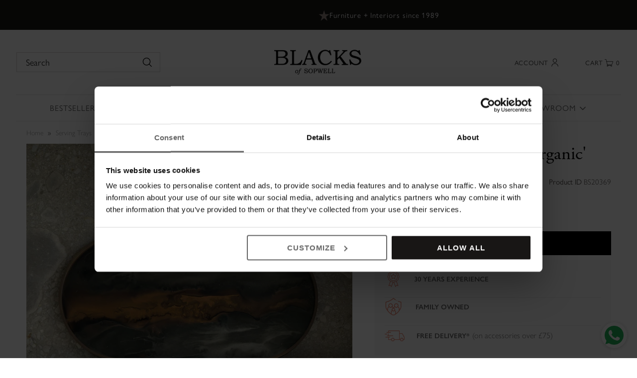

--- FILE ---
content_type: text/html; charset=utf-8
request_url: https://www.blacksofsopwell.com/products/oblong-tray-bronze-organic
body_size: 36020
content:
<!DOCTYPE html>
<!--[if lt IE 7 ]><html class="ie ie6" lang="en"> <![endif]-->
<!--[if IE 7 ]><html class="ie ie7" lang="en"> <![endif]-->
<!--[if IE 8 ]><html class="ie ie8" lang="en"> <![endif]-->
<!--[if (gte IE 9)|!(IE)]><!--><html lang="en" class="no-js"> <!--<![endif]-->
<head>

<!-- Server Side Tracking by Taggrs.io -->

<script>(function(w,d,s,l,i){w[l]=w[l]||[];w[l].push({'gtm.start':new Date().getTime(),event:'gtm.js'});var f=d.getElementsByTagName(s)[0],j=d.createElement(s),dl=l!='dataLayer'?'&l='+l:'';j.async=true;j.src='https://canttouchthis.blacksofsopwell.com/3Q2RPBr06V.js?tg='+i+dl;f.parentNode.insertBefore(j,f);})(window,document,'script','dataLayer','5MSCSVM3');</script>

<!-- End Server Side Tracking by Taggrs.io -->
  
  <!-- Stock Alerts is generated by Ordersify -->
  <style type="text/css">
  #bis-inline-button { margin-top: 5px; }
</style>
<style type="text/css">
    
</style>
<script type="text/javascript">
  window.ORDERSIFY_BIS = window.ORDERSIFY_BIS || {};
  window.ORDERSIFY_BIS.template = "product";
  window.ORDERSIFY_BIS.language = "en";
  window.ORDERSIFY_BIS.primary_language = "en";
  window.ORDERSIFY_BIS.variant_inventory = [];
  window.ORDERSIFY_BIS.product_collections = [];
  
    window.ORDERSIFY_BIS.variant_inventory[32642739044400] = {
      inventory_management: "shopify",
      inventory_policy: "continue",
      inventory_quantity: 0
    };
  
  
    window.ORDERSIFY_BIS.product_collections.push({
      id: "134576046128",
    });
  
    window.ORDERSIFY_BIS.product_collections.push({
      id: "676892082561",
    });
  
    window.ORDERSIFY_BIS.product_collections.push({
      id: "266398793776",
    });
  
    window.ORDERSIFY_BIS.product_collections.push({
      id: "134577061936",
    });
  
    window.ORDERSIFY_BIS.product_collections.push({
      id: "169470525488",
    });
  
    window.ORDERSIFY_BIS.product_collections.push({
      id: "275075268656",
    });
  
    window.ORDERSIFY_BIS.product_collections.push({
      id: "281560481840",
    });
  
  window.ORDERSIFY_BIS.shop = "blacks-of-sopwell-online-store.myshopify.com";
  window.ORDERSIFY_BIS.variant_inventory = [];
  
    window.ORDERSIFY_BIS.variant_inventory[32642739044400] = {
      inventory_management: "shopify",
      inventory_policy: "continue",
      inventory_quantity: 0
    };
  
  
  window.ORDERSIFY_BIS.popupSetting = {
    "is_brand_mark": true,
    "font_family": "Work Sans",
    "is_multiple_language": false,
    "font_size": 14,
    "popup_border_radius": 4,
    "popup_heading_color": "#000",
    "popup_text_color": "#000",
    "is_message_enable": false,
    "is_sms_enable": false,
    "is_accepts_marketing_enable": false,
    "field_border_radius": 4,
    "popup_button_color": "#ffffff",
    "popup_button_bg_color": "#000",
    "is_float_button": false,
    "is_inline_form": false,
    "inline_form_selector": null,
    "inline_form_position": null,
    "float_button_position": "right",
    "float_button_top": 15,
    "float_button_color": "#ffffff",
    "float_button_bg_color": "#000",
    "is_inline_button": true,
    "inline_button_color": "#ffffff",
    "inline_button_bg_color": "#000",
    "is_push_notification_enable": false,
    "is_overlay_close": false,
    "ignore_collection_ids": "",
    "ignore_product_tags": "",
    "ignore_product_ids": "",
    "is_auto_translation": false,
    "selector": "#osf_bis",
    "selector_position": "right",
    "is_ga": false,
    "is_fp": false,
    "is_fb_checkbox": false,
    "fb_page_id": null,
    "is_pushowl": false
};
  window.ORDERSIFY_BIS.product = {"id":4738319614000,"title":"Oblong Tray 'Bronze Organic'","handle":"oblong-tray-bronze-organic","description":"\u003ch4\u003eDesign Notes \u003c\/h4\u003e\n\u003cp\u003eDark wood surround and base and a beautiful hand applied feature within. Under the glass is a real movement of organic bronze and greys, each piece created will differ from the next. The round edged tray can be used alone or atop a tray table (sold separately).  The exceptional hand made process contributes to the unique quality and authenticity of each piece. Each hand made item will vary due to the hand applied pigments movement under the glass.\u003cbr\u003e\u003ca title=\"Oblong Tray Table Stand\" href=\"https:\/\/www.blacksofsopwell.com\/collections\/side-tables\/products\/oblong-tray-table\"\u003e\u003cspan style=\"text-decoration: underline;\"\u003e\u003cstrong\u003eSee the matching stand here.\u003c\/strong\u003e \u003c\/span\u003e\u003c\/a\u003e\u003c\/p\u003e\n\u003ch4\u003eThe Detail\u003c\/h4\u003e\n\u003ch5\u003eDimensions (mm)\u003c\/h5\u003e\n\u003cp\u003eLength 710 - Width 360 - Height 30\u003c\/p\u003e\n\u003ch4\u003eDelivery \u0026amp; Returns:\u003c\/h4\u003e\n\u003cp\u003eDelivery options\u003cbr data-mce-fragment=\"1\"\u003e\u003cstrong\u003e• Standard delivery (3 - 5 days) - £3.95\u003c\/strong\u003e\u003cbr data-mce-fragment=\"1\"\u003e\u003cstrong\u003e• Standard delivery (3 - 5 days) - FREE on orders over £75\u003c\/strong\u003e\u003cbr data-mce-fragment=\"1\"\u003e\u003cstrong\u003e• Click and Collect - FREE\u003c\/strong\u003e\u003cbr data-mce-fragment=\"1\"\u003eDelivery available to UK addresses only* We do not ship internationally.\u003cbr data-mce-fragment=\"1\"\u003eMore delivery information \u003ca title=\"Delivery information\" href=\"https:\/\/www.blacksofsopwell.com\/pages\/delivery-returns\"\u003e\u003cspan style=\"text-decoration: underline;\"\u003ehere.\u003c\/span\u003e\u003c\/a\u003e \u003cbr data-mce-fragment=\"1\"\u003eReturns\u003cbr data-mce-fragment=\"1\"\u003e\u003cstrong\u003e• It's OK to change your mind, we offer 28-day returns. \u003c\/strong\u003e\u003cbr data-mce-fragment=\"1\"\u003e\u003cstrong\u003e• No refund of any kind can be given for bespoke items.\u003c\/strong\u003e\u003cbr data-mce-fragment=\"1\"\u003e\u003cstrong\u003e• Customer covers the return postage costs.\u003c\/strong\u003e\u003cbr data-mce-fragment=\"1\"\u003eMore returns information \u003ca title=\"Returns information\" href=\"https:\/\/www.blacksofsopwell.com\/pages\/delivery-returns\"\u003e\u003cspan style=\"text-decoration: underline;\"\u003ehere.\u003c\/span\u003e\u003c\/a\u003e\u003c\/p\u003e","published_at":"2022-09-10T10:22:05+01:00","created_at":"2021-01-08T13:06:06+00:00","vendor":"Ethnicraft","type":"Serving Trays","tags":["Availability","type=accessories"],"price":11900,"price_min":11900,"price_max":11900,"available":true,"price_varies":false,"compare_at_price":null,"compare_at_price_min":0,"compare_at_price_max":0,"compare_at_price_varies":false,"variants":[{"id":32642739044400,"title":"Default Title","option1":"Default Title","option2":null,"option3":null,"sku":"BS20369","requires_shipping":true,"taxable":true,"featured_image":null,"available":true,"name":"Oblong Tray 'Bronze Organic'","public_title":null,"options":["Default Title"],"price":11900,"weight":0,"compare_at_price":null,"inventory_management":"shopify","barcode":"5404023613073","requires_selling_plan":false,"selling_plan_allocations":[]}],"images":["\/\/www.blacksofsopwell.com\/cdn\/shop\/products\/20369_Bronze_Organic_tray_20468_Bronze_Organic_valet_tray_WEB.jpg?v=1617889096","\/\/www.blacksofsopwell.com\/cdn\/shop\/products\/Bronze_Organic_tray_Oblong_tray_side_table_20468_Bronze_Organic_valet_tray.jpg?v=1629379824","\/\/www.blacksofsopwell.com\/cdn\/shop\/products\/20369_Bronze_Organic_tray.jpg?v=1629379824"],"featured_image":"\/\/www.blacksofsopwell.com\/cdn\/shop\/products\/20369_Bronze_Organic_tray_20468_Bronze_Organic_valet_tray_WEB.jpg?v=1617889096","options":["Title"],"media":[{"alt":null,"id":8315036467248,"position":1,"preview_image":{"aspect_ratio":1.001,"height":999,"width":1000,"src":"\/\/www.blacksofsopwell.com\/cdn\/shop\/products\/20369_Bronze_Organic_tray_20468_Bronze_Organic_valet_tray_WEB.jpg?v=1617889096"},"aspect_ratio":1.001,"height":999,"media_type":"image","src":"\/\/www.blacksofsopwell.com\/cdn\/shop\/products\/20369_Bronze_Organic_tray_20468_Bronze_Organic_valet_tray_WEB.jpg?v=1617889096","width":1000},{"alt":null,"id":21084478832688,"position":2,"preview_image":{"aspect_ratio":1.0,"height":1000,"width":1000,"src":"\/\/www.blacksofsopwell.com\/cdn\/shop\/products\/Bronze_Organic_tray_Oblong_tray_side_table_20468_Bronze_Organic_valet_tray.jpg?v=1629379824"},"aspect_ratio":1.0,"height":1000,"media_type":"image","src":"\/\/www.blacksofsopwell.com\/cdn\/shop\/products\/Bronze_Organic_tray_Oblong_tray_side_table_20468_Bronze_Organic_valet_tray.jpg?v=1629379824","width":1000},{"alt":null,"id":8315036500016,"position":3,"preview_image":{"aspect_ratio":1.001,"height":999,"width":1000,"src":"\/\/www.blacksofsopwell.com\/cdn\/shop\/products\/20369_Bronze_Organic_tray.jpg?v=1629379824"},"aspect_ratio":1.001,"height":999,"media_type":"image","src":"\/\/www.blacksofsopwell.com\/cdn\/shop\/products\/20369_Bronze_Organic_tray.jpg?v=1629379824","width":1000}],"requires_selling_plan":false,"selling_plan_groups":[],"content":"\u003ch4\u003eDesign Notes \u003c\/h4\u003e\n\u003cp\u003eDark wood surround and base and a beautiful hand applied feature within. Under the glass is a real movement of organic bronze and greys, each piece created will differ from the next. The round edged tray can be used alone or atop a tray table (sold separately).  The exceptional hand made process contributes to the unique quality and authenticity of each piece. Each hand made item will vary due to the hand applied pigments movement under the glass.\u003cbr\u003e\u003ca title=\"Oblong Tray Table Stand\" href=\"https:\/\/www.blacksofsopwell.com\/collections\/side-tables\/products\/oblong-tray-table\"\u003e\u003cspan style=\"text-decoration: underline;\"\u003e\u003cstrong\u003eSee the matching stand here.\u003c\/strong\u003e \u003c\/span\u003e\u003c\/a\u003e\u003c\/p\u003e\n\u003ch4\u003eThe Detail\u003c\/h4\u003e\n\u003ch5\u003eDimensions (mm)\u003c\/h5\u003e\n\u003cp\u003eLength 710 - Width 360 - Height 30\u003c\/p\u003e\n\u003ch4\u003eDelivery \u0026amp; Returns:\u003c\/h4\u003e\n\u003cp\u003eDelivery options\u003cbr data-mce-fragment=\"1\"\u003e\u003cstrong\u003e• Standard delivery (3 - 5 days) - £3.95\u003c\/strong\u003e\u003cbr data-mce-fragment=\"1\"\u003e\u003cstrong\u003e• Standard delivery (3 - 5 days) - FREE on orders over £75\u003c\/strong\u003e\u003cbr data-mce-fragment=\"1\"\u003e\u003cstrong\u003e• Click and Collect - FREE\u003c\/strong\u003e\u003cbr data-mce-fragment=\"1\"\u003eDelivery available to UK addresses only* We do not ship internationally.\u003cbr data-mce-fragment=\"1\"\u003eMore delivery information \u003ca title=\"Delivery information\" href=\"https:\/\/www.blacksofsopwell.com\/pages\/delivery-returns\"\u003e\u003cspan style=\"text-decoration: underline;\"\u003ehere.\u003c\/span\u003e\u003c\/a\u003e \u003cbr data-mce-fragment=\"1\"\u003eReturns\u003cbr data-mce-fragment=\"1\"\u003e\u003cstrong\u003e• It's OK to change your mind, we offer 28-day returns. \u003c\/strong\u003e\u003cbr data-mce-fragment=\"1\"\u003e\u003cstrong\u003e• No refund of any kind can be given for bespoke items.\u003c\/strong\u003e\u003cbr data-mce-fragment=\"1\"\u003e\u003cstrong\u003e• Customer covers the return postage costs.\u003c\/strong\u003e\u003cbr data-mce-fragment=\"1\"\u003eMore returns information \u003ca title=\"Returns information\" href=\"https:\/\/www.blacksofsopwell.com\/pages\/delivery-returns\"\u003e\u003cspan style=\"text-decoration: underline;\"\u003ehere.\u003c\/span\u003e\u003c\/a\u003e\u003c\/p\u003e"};
  window.ORDERSIFY_BIS.currentVariant = {"id":32642739044400,"title":"Default Title","option1":"Default Title","option2":null,"option3":null,"sku":"BS20369","requires_shipping":true,"taxable":true,"featured_image":null,"available":true,"name":"Oblong Tray 'Bronze Organic'","public_title":null,"options":["Default Title"],"price":11900,"weight":0,"compare_at_price":null,"inventory_management":"shopify","barcode":"5404023613073","requires_selling_plan":false,"selling_plan_allocations":[]};
  window.ORDERSIFY_BIS.stockRemainingSetting = {
    "status": false,
    "selector": "#osf_stock_remaining",
    "selector_position": "inside",
    "font_family": "Lato",
    "font_size": 13,
    "content": "Low stock! Only {{ quantity }} items left!",
    "display_quantity": 100
};
  
    window.ORDERSIFY_BIS.translations = {
    "en": {
        "inline_button_text": "Notify when available",
        "float_button_text": "Notify when available",
        "popup_heading": "Notify me when available",
        "popup_description": "We will send you a notification as soon as this product is available again.",
        "popup_button_text": "Notify me",
        "popup_note": "We respect your privacy and don't share your email with anybody.",
        "field_email_placeholder": "eg. username@example.com",
        "field_message_placeholder": "Tell something about your requirements to shop",
        "success_text": "You subscribed notification successfully",
        "required_email": "Your email is required",
        "invalid_email": "Your email is invalid",
        "invalid_message": "Your message must be less then 255 characters",
        "push_notification_message": "Receive via web notification",
        "low_stock_content": "Low stock! Only {{ quantity }} items left!"
    }
};
  
</script>

  <!-- End of Stock Alerts is generated by Ordersify -->

   <!-- CSS -->
   <link rel="stylesheet" href="https://use.typekit.net/jbs2vql.css" />
   <link href="//www.blacksofsopwell.com/cdn/shop/t/36/assets/stylesheet.css?v=125876492332883385941752477674" rel="stylesheet" type="text/css" media="all" />
   <link href="//www.blacksofsopwell.com/cdn/shop/t/36/assets/queries.css?v=78461368923342800571751543629" rel="stylesheet" type="text/css" media="all" />
   <link href="//www.blacksofsopwell.com/cdn/shop/t/36/assets/custom-section-styles.css?v=182467425562557249281751543629" rel="stylesheet" type="text/css" media="all" />
   <style>
     .tmenu_item--root>.tmenu_submenu.tmenu_submenu {
       background-image: url(//www.blacksofsopwell.com/cdn/shop/t/36/assets/menu-graphic.png?v=147944697139130744481751543629) !important;
       background-color: rgba(24, 22, 21, 1) !important;
       background-repeat: no-repeat !important;
       background-size: cover;
     }
 
     @media only screen and (max-width:740px) {
       ul.ga-products-table>li .product_main {
         flex: 1 !important;
       }
       ul.ga-products-table .ga-product_variants-container {
         min-width: 120px !important;
       }
       ul.ga-products-table>li {
         flex-wrap: nowrap !important;
       }
       ul.ga-products-table>li>span.ga-product_price-container {
         min-width: 20px !important;
       }
     }
 
   </style>
   <script src="//ajax.googleapis.com/ajax/libs/jquery/2.2.4/jquery.min.js" type="text/javascript"></script>
   <script src="//www.blacksofsopwell.com/cdn/shop/t/36/assets/eventemitter3.min.js?v=27939738353326123541751543629" type="text/javascript"></script>
  <script src="//www.blacksofsopwell.com/cdn/shop/t/36/assets/theme.js?v=10232442076645308771751555627" type="text/javascript"></script>
    <!-- Google Web Fonts
================================================== -->

  
  

  
  

  
  

  
  

  
  

  
  

  
  

  
  

  
  

  
  

  
  

  
  

  
  

  
  

  
  

  
  

  
   

  

  <meta property="og:type" content="product">
  <meta property="og:title" content="Oblong Tray &#39;Bronze Organic&#39;">
  <meta property="og:url" content="https://www.blacksofsopwell.com/products/oblong-tray-bronze-organic">
  <meta property="og:description" content="Design Notes 
Dark wood surround and base and a beautiful hand applied feature within. Under the glass is a real movement of organic bronze and greys, each piece created will differ from the next. The round edged tray can be used alone or atop a tray table (sold separately).  The exceptional hand made process contributes to the unique quality and authenticity of each piece. Each hand made item will vary due to the hand applied pigments movement under the glass.See the matching stand here. 
The Detail
Dimensions (mm)
Length 710 - Width 360 - Height 30
Delivery &amp;amp; Returns:
Delivery options• Standard delivery (3 - 5 days) - £3.95• Standard delivery (3 - 5 days) - FREE on orders over £75• Click and Collect - FREEDelivery available to UK addresses only* We do not ship internationally.More delivery information here. Returns• It&#39;s OK to change your mind, we offer 28-day returns. • No refund of any kind can be given for bespoke items.• Customer covers the return postage costs.More returns information here.">
  
    <meta property="og:image" content="http://www.blacksofsopwell.com/cdn/shop/products/20369_Bronze_Organic_tray_20468_Bronze_Organic_valet_tray_WEB_grande.jpg?v=1617889096">
    <meta property="og:image:secure_url" content="https://www.blacksofsopwell.com/cdn/shop/products/20369_Bronze_Organic_tray_20468_Bronze_Organic_valet_tray_WEB_grande.jpg?v=1617889096">
  
    <meta property="og:image" content="http://www.blacksofsopwell.com/cdn/shop/products/Bronze_Organic_tray_Oblong_tray_side_table_20468_Bronze_Organic_valet_tray_grande.jpg?v=1629379824">
    <meta property="og:image:secure_url" content="https://www.blacksofsopwell.com/cdn/shop/products/Bronze_Organic_tray_Oblong_tray_side_table_20468_Bronze_Organic_valet_tray_grande.jpg?v=1629379824">
  
    <meta property="og:image" content="http://www.blacksofsopwell.com/cdn/shop/products/20369_Bronze_Organic_tray_grande.jpg?v=1629379824">
    <meta property="og:image:secure_url" content="https://www.blacksofsopwell.com/cdn/shop/products/20369_Bronze_Organic_tray_grande.jpg?v=1629379824">
  
  <meta property="og:price:amount" content="119">
  <meta property="og:price:currency" content="GBP">

<meta property="og:site_name" content="Blacks of Sopwell ">



  <meta name="twitter:card" content="summary">


  <meta name="twitter:site" content="@">


  <meta name="twitter:title" content="Oblong Tray &#39;Bronze Organic&#39;">
  <meta name="twitter:description" content="Design Notes 
Dark wood surround and base and a beautiful hand applied feature within. Under the glass is a real movement of organic bronze and greys, each piece created will differ from the next. The">
  <meta name="twitter:image" content="https://www.blacksofsopwell.com/cdn/shop/products/20369_Bronze_Organic_tray_20468_Bronze_Organic_valet_tray_WEB_large.jpg?v=1617889096">
  <meta name="twitter:image:width" content="480">
  <meta name="twitter:image:height" content="480">



  <!-- Meta -->
  <title>
    Oblong Tray &#39;Bronze Organic&#39; &ndash; Blacks of Sopwell 
  </title>
  
  <meta name="description" content="Shop trays and tray tables; accessorise your living or dining room, entertain in style. The tray can be used alone or atop a tray table (sold separately)." />
  
  <link rel="canonical" href="https://www.blacksofsopwell.com/products/oblong-tray-bronze-organic" />

  <!-- Viewport -->
  <meta name="viewport" content="width=device-width, initial-scale=1, maximum-scale=1">

  <link rel="apple-touch-icon" sizes="180x180" href="//www.blacksofsopwell.com/cdn/shop/t/36/assets/apple-touch-icon.png?v=130553639212333584311751543629">
  <link rel="icon" type="image/png" sizes="32x32" href="//www.blacksofsopwell.com/cdn/shop/t/36/assets/favicon-32x32.png?v=96311464522863420861751543629">
  <link rel="icon" type="image/png" sizes="16x16" href="//www.blacksofsopwell.com/cdn/shop/t/36/assets/favicon-16x16.png?v=19564581612927270711751543629">
  <link rel="manifest" href="//www.blacksofsopwell.com/cdn/shop/t/36/assets/site.webmanifest?v=3995257449670883691751543629">
  <link rel="mask-icon" href="//www.blacksofsopwell.com/cdn/shop/t/36/assets/safari-pinned-tab.svg?v=118184285578923559231751543629" color="#4e4845">
  <meta name="msapplication-TileColor" content="#ffffff">
  <meta name="theme-color" content="#ffffff">

  <!--[if lt IE 9]>
	<script src="//html5shim.googlecode.com/svn/trunk/html5.js"></script>
  <![endif]-->

  <!-- JS -->

  <script src="//www.blacksofsopwell.com/cdn/shopifycloud/storefront/assets/themes_support/option_selection-b017cd28.js" type="text/javascript"></script>

  

  <!-- SE - Newsletter popup now uses Shopify forms -->



<!-- starapps_scripts_start -->
<!-- This code is automatically managed by StarApps Studio -->
<!-- Please contact support@starapps.studio for any help -->
<script type="text/javascript" src="https://bcdn.starapps.studio/apps/vdk/blacks-of-sopwell-online-store/script-1630666544.js?shop=blacks-of-sopwell-online-store.myshopify.com" async></script>
<!-- starapps_scripts_end -->
<script>window.performance && window.performance.mark && window.performance.mark('shopify.content_for_header.start');</script><meta name="google-site-verification" content="RJzhu4o8nzPvZCPZnys4-gHG3_WYiK6O-CPt1ML4Jig">
<meta id="shopify-digital-wallet" name="shopify-digital-wallet" content="/15521939504/digital_wallets/dialog">
<meta name="shopify-checkout-api-token" content="59fe65adb2038d3224664b1776aeb19d">
<link rel="alternate" type="application/json+oembed" href="https://www.blacksofsopwell.com/products/oblong-tray-bronze-organic.oembed">
<script async="async" src="/checkouts/internal/preloads.js?locale=en-GB"></script>
<link rel="preconnect" href="https://shop.app" crossorigin="anonymous">
<script async="async" src="https://shop.app/checkouts/internal/preloads.js?locale=en-GB&shop_id=15521939504" crossorigin="anonymous"></script>
<script id="apple-pay-shop-capabilities" type="application/json">{"shopId":15521939504,"countryCode":"GB","currencyCode":"GBP","merchantCapabilities":["supports3DS"],"merchantId":"gid:\/\/shopify\/Shop\/15521939504","merchantName":"Blacks of Sopwell ","requiredBillingContactFields":["postalAddress","email","phone"],"requiredShippingContactFields":["postalAddress","email","phone"],"shippingType":"shipping","supportedNetworks":["visa","maestro","masterCard","amex","discover","elo"],"total":{"type":"pending","label":"Blacks of Sopwell ","amount":"1.00"},"shopifyPaymentsEnabled":true,"supportsSubscriptions":true}</script>
<script id="shopify-features" type="application/json">{"accessToken":"59fe65adb2038d3224664b1776aeb19d","betas":["rich-media-storefront-analytics"],"domain":"www.blacksofsopwell.com","predictiveSearch":true,"shopId":15521939504,"locale":"en"}</script>
<script>var Shopify = Shopify || {};
Shopify.shop = "blacks-of-sopwell-online-store.myshopify.com";
Shopify.locale = "en";
Shopify.currency = {"active":"GBP","rate":"1.0"};
Shopify.country = "GB";
Shopify.theme = {"name":"July 25 Optimisations - andrew@cheethamhouse.com","id":180539916673,"schema_name":"Vantage","schema_version":"6.7","theme_store_id":459,"role":"main"};
Shopify.theme.handle = "null";
Shopify.theme.style = {"id":null,"handle":null};
Shopify.cdnHost = "www.blacksofsopwell.com/cdn";
Shopify.routes = Shopify.routes || {};
Shopify.routes.root = "/";</script>
<script type="module">!function(o){(o.Shopify=o.Shopify||{}).modules=!0}(window);</script>
<script>!function(o){function n(){var o=[];function n(){o.push(Array.prototype.slice.apply(arguments))}return n.q=o,n}var t=o.Shopify=o.Shopify||{};t.loadFeatures=n(),t.autoloadFeatures=n()}(window);</script>
<script>
  window.ShopifyPay = window.ShopifyPay || {};
  window.ShopifyPay.apiHost = "shop.app\/pay";
  window.ShopifyPay.redirectState = null;
</script>
<script id="shop-js-analytics" type="application/json">{"pageType":"product"}</script>
<script defer="defer" async type="module" src="//www.blacksofsopwell.com/cdn/shopifycloud/shop-js/modules/v2/client.init-shop-cart-sync_CGREiBkR.en.esm.js"></script>
<script defer="defer" async type="module" src="//www.blacksofsopwell.com/cdn/shopifycloud/shop-js/modules/v2/chunk.common_Bt2Up4BP.esm.js"></script>
<script type="module">
  await import("//www.blacksofsopwell.com/cdn/shopifycloud/shop-js/modules/v2/client.init-shop-cart-sync_CGREiBkR.en.esm.js");
await import("//www.blacksofsopwell.com/cdn/shopifycloud/shop-js/modules/v2/chunk.common_Bt2Up4BP.esm.js");

  window.Shopify.SignInWithShop?.initShopCartSync?.({"fedCMEnabled":true,"windoidEnabled":true});

</script>
<script>
  window.Shopify = window.Shopify || {};
  if (!window.Shopify.featureAssets) window.Shopify.featureAssets = {};
  window.Shopify.featureAssets['shop-js'] = {"shop-cart-sync":["modules/v2/client.shop-cart-sync_CQNAmp__.en.esm.js","modules/v2/chunk.common_Bt2Up4BP.esm.js"],"init-windoid":["modules/v2/client.init-windoid_BMafEeJe.en.esm.js","modules/v2/chunk.common_Bt2Up4BP.esm.js"],"shop-cash-offers":["modules/v2/client.shop-cash-offers_3d66YIS3.en.esm.js","modules/v2/chunk.common_Bt2Up4BP.esm.js","modules/v2/chunk.modal_Dk0o9ppo.esm.js"],"init-fed-cm":["modules/v2/client.init-fed-cm_B-WG4sqw.en.esm.js","modules/v2/chunk.common_Bt2Up4BP.esm.js"],"shop-toast-manager":["modules/v2/client.shop-toast-manager_DhuhblEJ.en.esm.js","modules/v2/chunk.common_Bt2Up4BP.esm.js"],"shop-button":["modules/v2/client.shop-button_B5xLHL5j.en.esm.js","modules/v2/chunk.common_Bt2Up4BP.esm.js"],"avatar":["modules/v2/client.avatar_BTnouDA3.en.esm.js"],"init-shop-email-lookup-coordinator":["modules/v2/client.init-shop-email-lookup-coordinator_hqFayTDE.en.esm.js","modules/v2/chunk.common_Bt2Up4BP.esm.js"],"init-shop-cart-sync":["modules/v2/client.init-shop-cart-sync_CGREiBkR.en.esm.js","modules/v2/chunk.common_Bt2Up4BP.esm.js"],"shop-login-button":["modules/v2/client.shop-login-button_g5QkWrqe.en.esm.js","modules/v2/chunk.common_Bt2Up4BP.esm.js","modules/v2/chunk.modal_Dk0o9ppo.esm.js"],"pay-button":["modules/v2/client.pay-button_Cuf0bNvL.en.esm.js","modules/v2/chunk.common_Bt2Up4BP.esm.js"],"init-shop-for-new-customer-accounts":["modules/v2/client.init-shop-for-new-customer-accounts_Bxwhl6__.en.esm.js","modules/v2/client.shop-login-button_g5QkWrqe.en.esm.js","modules/v2/chunk.common_Bt2Up4BP.esm.js","modules/v2/chunk.modal_Dk0o9ppo.esm.js"],"init-customer-accounts-sign-up":["modules/v2/client.init-customer-accounts-sign-up_al3d1WE3.en.esm.js","modules/v2/client.shop-login-button_g5QkWrqe.en.esm.js","modules/v2/chunk.common_Bt2Up4BP.esm.js","modules/v2/chunk.modal_Dk0o9ppo.esm.js"],"shop-follow-button":["modules/v2/client.shop-follow-button_B9MutJJO.en.esm.js","modules/v2/chunk.common_Bt2Up4BP.esm.js","modules/v2/chunk.modal_Dk0o9ppo.esm.js"],"checkout-modal":["modules/v2/client.checkout-modal_OBPaeP-J.en.esm.js","modules/v2/chunk.common_Bt2Up4BP.esm.js","modules/v2/chunk.modal_Dk0o9ppo.esm.js"],"init-customer-accounts":["modules/v2/client.init-customer-accounts_Brxa5h1K.en.esm.js","modules/v2/client.shop-login-button_g5QkWrqe.en.esm.js","modules/v2/chunk.common_Bt2Up4BP.esm.js","modules/v2/chunk.modal_Dk0o9ppo.esm.js"],"lead-capture":["modules/v2/client.lead-capture_BBBv1Qpe.en.esm.js","modules/v2/chunk.common_Bt2Up4BP.esm.js","modules/v2/chunk.modal_Dk0o9ppo.esm.js"],"shop-login":["modules/v2/client.shop-login_DoNRI_y4.en.esm.js","modules/v2/chunk.common_Bt2Up4BP.esm.js","modules/v2/chunk.modal_Dk0o9ppo.esm.js"],"payment-terms":["modules/v2/client.payment-terms_BlOJedZ2.en.esm.js","modules/v2/chunk.common_Bt2Up4BP.esm.js","modules/v2/chunk.modal_Dk0o9ppo.esm.js"]};
</script>
<script>(function() {
  var isLoaded = false;
  function asyncLoad() {
    if (isLoaded) return;
    isLoaded = true;
    var urls = ["https:\/\/whatschat.shopiapps.in\/script\/sp-whatsapp-app.js?version=1.0\u0026shop=blacks-of-sopwell-online-store.myshopify.com","https:\/\/storage.nfcube.com\/instafeed-a016752b492904f168e7b6a326cb2317.js?shop=blacks-of-sopwell-online-store.myshopify.com","https:\/\/multi-discounts.utdapp.tech\/frontend\/mcart.js?shop=blacks-of-sopwell-online-store.myshopify.com"];
    for (var i = 0; i < urls.length; i++) {
      var s = document.createElement('script');
      s.type = 'text/javascript';
      s.async = true;
      s.src = urls[i];
      var x = document.getElementsByTagName('script')[0];
      x.parentNode.insertBefore(s, x);
    }
  };
  if(window.attachEvent) {
    window.attachEvent('onload', asyncLoad);
  } else {
    window.addEventListener('load', asyncLoad, false);
  }
})();</script>
<script id="__st">var __st={"a":15521939504,"offset":0,"reqid":"10d96ad8-87b3-4559-97da-9b6006589dbf-1762785084","pageurl":"www.blacksofsopwell.com\/products\/oblong-tray-bronze-organic","u":"0481eac8135e","p":"product","rtyp":"product","rid":4738319614000};</script>
<script>window.ShopifyPaypalV4VisibilityTracking = true;</script>
<script id="captcha-bootstrap">!function(){'use strict';const t='contact',e='account',n='new_comment',o=[[t,t],['blogs',n],['comments',n],[t,'customer']],c=[[e,'customer_login'],[e,'guest_login'],[e,'recover_customer_password'],[e,'create_customer']],r=t=>t.map((([t,e])=>`form[action*='/${t}']:not([data-nocaptcha='true']) input[name='form_type'][value='${e}']`)).join(','),a=t=>()=>t?[...document.querySelectorAll(t)].map((t=>t.form)):[];function s(){const t=[...o],e=r(t);return a(e)}const i='password',u='form_key',d=['recaptcha-v3-token','g-recaptcha-response','h-captcha-response',i],f=()=>{try{return window.sessionStorage}catch{return}},m='__shopify_v',_=t=>t.elements[u];function p(t,e,n=!1){try{const o=window.sessionStorage,c=JSON.parse(o.getItem(e)),{data:r}=function(t){const{data:e,action:n}=t;return t[m]||n?{data:e,action:n}:{data:t,action:n}}(c);for(const[e,n]of Object.entries(r))t.elements[e]&&(t.elements[e].value=n);n&&o.removeItem(e)}catch(o){console.error('form repopulation failed',{error:o})}}const l='form_type',E='cptcha';function T(t){t.dataset[E]=!0}const w=window,h=w.document,L='Shopify',v='ce_forms',y='captcha';let A=!1;((t,e)=>{const n=(g='f06e6c50-85a8-45c8-87d0-21a2b65856fe',I='https://cdn.shopify.com/shopifycloud/storefront-forms-hcaptcha/ce_storefront_forms_captcha_hcaptcha.v1.5.2.iife.js',D={infoText:'Protected by hCaptcha',privacyText:'Privacy',termsText:'Terms'},(t,e,n)=>{const o=w[L][v],c=o.bindForm;if(c)return c(t,g,e,D).then(n);var r;o.q.push([[t,g,e,D],n]),r=I,A||(h.body.append(Object.assign(h.createElement('script'),{id:'captcha-provider',async:!0,src:r})),A=!0)});var g,I,D;w[L]=w[L]||{},w[L][v]=w[L][v]||{},w[L][v].q=[],w[L][y]=w[L][y]||{},w[L][y].protect=function(t,e){n(t,void 0,e),T(t)},Object.freeze(w[L][y]),function(t,e,n,w,h,L){const[v,y,A,g]=function(t,e,n){const i=e?o:[],u=t?c:[],d=[...i,...u],f=r(d),m=r(i),_=r(d.filter((([t,e])=>n.includes(e))));return[a(f),a(m),a(_),s()]}(w,h,L),I=t=>{const e=t.target;return e instanceof HTMLFormElement?e:e&&e.form},D=t=>v().includes(t);t.addEventListener('submit',(t=>{const e=I(t);if(!e)return;const n=D(e)&&!e.dataset.hcaptchaBound&&!e.dataset.recaptchaBound,o=_(e),c=g().includes(e)&&(!o||!o.value);(n||c)&&t.preventDefault(),c&&!n&&(function(t){try{if(!f())return;!function(t){const e=f();if(!e)return;const n=_(t);if(!n)return;const o=n.value;o&&e.removeItem(o)}(t);const e=Array.from(Array(32),(()=>Math.random().toString(36)[2])).join('');!function(t,e){_(t)||t.append(Object.assign(document.createElement('input'),{type:'hidden',name:u})),t.elements[u].value=e}(t,e),function(t,e){const n=f();if(!n)return;const o=[...t.querySelectorAll(`input[type='${i}']`)].map((({name:t})=>t)),c=[...d,...o],r={};for(const[a,s]of new FormData(t).entries())c.includes(a)||(r[a]=s);n.setItem(e,JSON.stringify({[m]:1,action:t.action,data:r}))}(t,e)}catch(e){console.error('failed to persist form',e)}}(e),e.submit())}));const S=(t,e)=>{t&&!t.dataset[E]&&(n(t,e.some((e=>e===t))),T(t))};for(const o of['focusin','change'])t.addEventListener(o,(t=>{const e=I(t);D(e)&&S(e,y())}));const B=e.get('form_key'),M=e.get(l),P=B&&M;t.addEventListener('DOMContentLoaded',(()=>{const t=y();if(P)for(const e of t)e.elements[l].value===M&&p(e,B);[...new Set([...A(),...v().filter((t=>'true'===t.dataset.shopifyCaptcha))])].forEach((e=>S(e,t)))}))}(h,new URLSearchParams(w.location.search),n,t,e,['guest_login'])})(!0,!0)}();</script>
<script integrity="sha256-52AcMU7V7pcBOXWImdc/TAGTFKeNjmkeM1Pvks/DTgc=" data-source-attribution="shopify.loadfeatures" defer="defer" src="//www.blacksofsopwell.com/cdn/shopifycloud/storefront/assets/storefront/load_feature-81c60534.js" crossorigin="anonymous"></script>
<script crossorigin="anonymous" defer="defer" src="//www.blacksofsopwell.com/cdn/shopifycloud/storefront/assets/shopify_pay/storefront-65b4c6d7.js?v=20250812"></script>
<script data-source-attribution="shopify.dynamic_checkout.dynamic.init">var Shopify=Shopify||{};Shopify.PaymentButton=Shopify.PaymentButton||{isStorefrontPortableWallets:!0,init:function(){window.Shopify.PaymentButton.init=function(){};var t=document.createElement("script");t.src="https://www.blacksofsopwell.com/cdn/shopifycloud/portable-wallets/latest/portable-wallets.en.js",t.type="module",document.head.appendChild(t)}};
</script>
<script data-source-attribution="shopify.dynamic_checkout.buyer_consent">
  function portableWalletsHideBuyerConsent(e){var t=document.getElementById("shopify-buyer-consent"),n=document.getElementById("shopify-subscription-policy-button");t&&n&&(t.classList.add("hidden"),t.setAttribute("aria-hidden","true"),n.removeEventListener("click",e))}function portableWalletsShowBuyerConsent(e){var t=document.getElementById("shopify-buyer-consent"),n=document.getElementById("shopify-subscription-policy-button");t&&n&&(t.classList.remove("hidden"),t.removeAttribute("aria-hidden"),n.addEventListener("click",e))}window.Shopify?.PaymentButton&&(window.Shopify.PaymentButton.hideBuyerConsent=portableWalletsHideBuyerConsent,window.Shopify.PaymentButton.showBuyerConsent=portableWalletsShowBuyerConsent);
</script>
<script data-source-attribution="shopify.dynamic_checkout.cart.bootstrap">document.addEventListener("DOMContentLoaded",(function(){function t(){return document.querySelector("shopify-accelerated-checkout-cart, shopify-accelerated-checkout")}if(t())Shopify.PaymentButton.init();else{new MutationObserver((function(e,n){t()&&(Shopify.PaymentButton.init(),n.disconnect())})).observe(document.body,{childList:!0,subtree:!0})}}));
</script>
<link id="shopify-accelerated-checkout-styles" rel="stylesheet" media="screen" href="https://www.blacksofsopwell.com/cdn/shopifycloud/portable-wallets/latest/accelerated-checkout-backwards-compat.css" crossorigin="anonymous">
<style id="shopify-accelerated-checkout-cart">
        #shopify-buyer-consent {
  margin-top: 1em;
  display: inline-block;
  width: 100%;
}

#shopify-buyer-consent.hidden {
  display: none;
}

#shopify-subscription-policy-button {
  background: none;
  border: none;
  padding: 0;
  text-decoration: underline;
  font-size: inherit;
  cursor: pointer;
}

#shopify-subscription-policy-button::before {
  box-shadow: none;
}

      </style>

<script>window.performance && window.performance.mark && window.performance.mark('shopify.content_for_header.end');</script>


  <!-- Favicon -->
  

  
 <meta name="google-site-verification" content="LwVe6LrdWspHhtxoPZ0VxPtOUDHzotb3KedKebsCP7M" />
  <style type="text/css">
    #mc_embed_signup{background:#fff; clear:left; font:14px Helvetica,Arial,sans-serif; }
    /* Newsletter popup styling - converted from Mailchimp to Shopify form */
  </style>
  <style type="text/css">
    #mc-embedded-subscribe-form input[type=checkbox]{display: inline; width: auto;margin-right: 10px;}
    #mergeRow-gdpr {margin-top: 30px;}
    #mergeRow-gdpr fieldset label {font-weight: normal;}
    #mc-embedded-subscribe-form .mc_fieldset{border:none;min-height: 0px;padding-bottom:0px;}
    #mc_embed_signup_scroll .mc-field-group { padding-bottom: 0 }


    .flex-newsletter {
      display: flex;
    }

    .modal-newsletter-left,
    .modal-newsletter-right {
      flex: 0 0 50%
    }

    .modal-newsletter-right {
      padding: 1.99em 1.99em 0 1.99em;
    }

    .modal-newsletter-left img {
      object-fit: cover;
      min-height: 28em;
      width: 100%;
      height: 100%;
    }

    .newsletter-modal {
      position: fixed;
      top: 50%;
      left: 50%;
      transform: translate(-50%, -50%);
      z-index: 999;
      background: #fff;
      height: 28em;
      width: 55%;
      overflow: hidden;
    }

    .newsletter-modal p {
      font-family: 'gill-sans-nova';
      font-size: 18px;
      line-height: 1.428571429em;
      margin: 0 auto 1.428571429em;
      font-weight: 100;
    }
    
    #mce-responses div.response {
      font-family: 'gill-sans-nova' !important;
      font-weight: normal !important;
      padding: 0 !important;
    }
    
    #mce-error-response {
      color:#c54632 !important;
    }
    
    .newsletter-modal label {
      font-weight: 100;
      font-family: 'gill-sans-nova';
      font-size: 14px;
      margin: 0 auto 1.428571429em;
    }
    
    .newsletter-modal [type="checkbox"] {
      padding-bottom: 1.5em;
      border: 1px solid rgba(0, 0, 0, 0.1) !important;
      width: 1.5em !important;
      height: 1.5em !important;
      -moz-appearance: none !important;
      display: inline-block !important;
    }

    #mc_embed_signup div.mce_inline_error {
      padding: 0 !important;
      margin: 0 !important;
    }

    .newsletter-modal h2 {
      text-transform: uppercase;
      font-size: 2.15em !important;
      font-weight: normal !important;
      letter-spacing: normal !important;
    } 
    
    #mce-EMAIL {
      width: 100% !important;
      border-radius: 0px !important;
      padding: 1.5em 0 !important;
      margin-bottom: 0 !important;
      border: 2px solid rgba(0,0,0,0.1) !important;
    }

    #mc-embedded-subscribe  {
      min-height: 3.5em !important;
    }

    #mce-EMAIL::placeholder {
      opacity: 0.5;
      font-family: 'gill-sans-nova';
      text-indent: 1em;
      font-size: 1.2em;
    }

    #mce-EMAIL {
      text-indent: 1em !important;
    }

    #mc_embed_signup .mc-field-group input:not(#mce-EMAIL):not(#gdpr) {
      width: auto !important;
      display: inline !important;
    }
    
    #mc_embed_signup .mc-field-group {
      width: 100% !important;
      min-height: auto !important;
      padding-bottom: 0 !important;
      clear: none !important;
    }

    #mc_embed_signup form {
      display: block !important;
      padding: 0 !important;
    }

    #mce-EMAIL,#mc-embedded-subscribe {
      min-height: 3.875em !important;
    }



    .show-no-clear {
      position: relative;
      top: 2em;
    }

    .modal-container {
      width: 100vw;
      height: 100vh;
      background: rgba(0, 0, 0, 0.5);
      position: fixed;
      top: 0;
      border: 0;
      z-index: 999;
    }

    /* SE - Show modal immediately when form is successfully submitted */
    .modal-container:has(.form-success-indicator) {
      display: block;
    }

    .form-success-indicator {
      display: none; /* Hidden element, only used for CSS targeting */
    }

    #mc-embedded-subscribe {
      width: 100% !important;
      display: inline-block !important;
      background: black !important;
      height: 3em !important;
      border-radius: 0 !important;
      margin-top: -1em !important;
      margin-bottom: 1em !important;
      text-transform: uppercase;
      border: 2px solid black !important;
    }

    #mc_embed_signup div.response {
      width: 100% !important;
      position: relative !important;
      width: 100% !important;
      top: -0.5em !important;
      overflow: visible !important;
    }

    #mc_embed_signup div#mce-responses {
      overflow: visible !important;
      width: 100% !important;
      top: 0 !important;
      margin: 0 !important;
      padding: 0 !important;
    }

    .close-modal::after {
      display: inline-block;
      content: "\00d7";
      font-size: 2em;
      position: absolute;
      top: 0.4em;
      right: 0.5em;
      opacity: 0.6;
      cursor: pointer;
    }

    .close-modal:hover::after {
      opacity: 1;
    }

    @media screen and (max-width: 74.9375em) {
      .modal-newsletter-right {
        flex: 0 0 100%;
        padding: 1em !important;
      }
      
      .newsletter-modal h2 {
        font-size: 1.7em !important;
      }

      .modal-newsletter-left {
        display: none;
      }
    
      .flex-newsletter {
        width: 100% !important;
        display: block !important;
      }

      .newsletter-modal {
        width: 90%;
        height: 33em !important;
      }
    }
    
    @media screen and (min-width: 40em) and (max-width: 73em) {
      .newsletter-modal {
        width: 90%;
        height: 25em !important;
      }
    }
  </style>
  




<script>window.is_hulkpo_installed=true</script>
<script data-cookieconsent="ignore">
    window.dataLayer = window.dataLayer || [];
    function gtag() {
        dataLayer.push(arguments);
    }
    gtag('consent', 'default', {
        'ad_personalization': 'denied',
        'ad_storage': 'denied',
        'ad_user_data': 'denied',
        'analytics_storage': 'denied',
        'functionality_storage': 'denied',
        'personalization_storage': 'denied',
        'security_storage': 'granted',
        'wait_for_update': 500,
    });
    gtag("set", "ads_data_redaction", true);
    gtag("set", "url_passthrough", false);
</script>
  <script id="Cookiebot" src="https://consent.cookiebot.com/uc.js" data-cbid="97717de3-97c4-4677-b079-1a9c3a4f0ecb" type="text/javascript" async></script>
<!-- BEGIN app block: shopify://apps/hulk-product-options/blocks/app-embed/380168ef-9475-4244-a291-f66b189208b5 --><!-- BEGIN app snippet: hulkapps_product_options --><script>
    
        window.hulkapps = {
        shop_slug: "blacks-of-sopwell-online-store",
        store_id: "blacks-of-sopwell-online-store.myshopify.com",
        money_format: "£{{amount_no_decimals}}",
        cart: null,
        product: null,
        product_collections: null,
        product_variants: null,
        is_volume_discount: null,
        is_product_option: true,
        product_id: null,
        page_type: null,
        po_url: "https://productoption.hulkapps.com",
        po_proxy_url: "https://www.blacksofsopwell.com",
        vd_url: "https://volumediscount.hulkapps.com",
        customer: null,
        hulkapps_extension_js: true

    }
    window.is_hulkpo_installed=true
    

      window.hulkapps.page_type = "cart";
      window.hulkapps.cart = {"note":null,"attributes":{},"original_total_price":0,"total_price":0,"total_discount":0,"total_weight":0.0,"item_count":0,"items":[],"requires_shipping":false,"currency":"GBP","items_subtotal_price":0,"cart_level_discount_applications":[],"checkout_charge_amount":0}
      if (typeof window.hulkapps.cart.items == "object") {
        for (var i=0; i<window.hulkapps.cart.items.length; i++) {
          ["sku", "grams", "vendor", "url", "image", "handle", "requires_shipping", "product_type", "product_description"].map(function(a) {
            delete window.hulkapps.cart.items[i][a]
          })
        }
      }
      window.hulkapps.cart_collections = {}
      

    
      window.hulkapps.page_type = "product"
      window.hulkapps.product_id = "4738319614000";
      window.hulkapps.product = {"id":4738319614000,"title":"Oblong Tray 'Bronze Organic'","handle":"oblong-tray-bronze-organic","description":"\u003ch4\u003eDesign Notes \u003c\/h4\u003e\n\u003cp\u003eDark wood surround and base and a beautiful hand applied feature within. Under the glass is a real movement of organic bronze and greys, each piece created will differ from the next. The round edged tray can be used alone or atop a tray table (sold separately).  The exceptional hand made process contributes to the unique quality and authenticity of each piece. Each hand made item will vary due to the hand applied pigments movement under the glass.\u003cbr\u003e\u003ca title=\"Oblong Tray Table Stand\" href=\"https:\/\/www.blacksofsopwell.com\/collections\/side-tables\/products\/oblong-tray-table\"\u003e\u003cspan style=\"text-decoration: underline;\"\u003e\u003cstrong\u003eSee the matching stand here.\u003c\/strong\u003e \u003c\/span\u003e\u003c\/a\u003e\u003c\/p\u003e\n\u003ch4\u003eThe Detail\u003c\/h4\u003e\n\u003ch5\u003eDimensions (mm)\u003c\/h5\u003e\n\u003cp\u003eLength 710 - Width 360 - Height 30\u003c\/p\u003e\n\u003ch4\u003eDelivery \u0026amp; Returns:\u003c\/h4\u003e\n\u003cp\u003eDelivery options\u003cbr data-mce-fragment=\"1\"\u003e\u003cstrong\u003e• Standard delivery (3 - 5 days) - £3.95\u003c\/strong\u003e\u003cbr data-mce-fragment=\"1\"\u003e\u003cstrong\u003e• Standard delivery (3 - 5 days) - FREE on orders over £75\u003c\/strong\u003e\u003cbr data-mce-fragment=\"1\"\u003e\u003cstrong\u003e• Click and Collect - FREE\u003c\/strong\u003e\u003cbr data-mce-fragment=\"1\"\u003eDelivery available to UK addresses only* We do not ship internationally.\u003cbr data-mce-fragment=\"1\"\u003eMore delivery information \u003ca title=\"Delivery information\" href=\"https:\/\/www.blacksofsopwell.com\/pages\/delivery-returns\"\u003e\u003cspan style=\"text-decoration: underline;\"\u003ehere.\u003c\/span\u003e\u003c\/a\u003e \u003cbr data-mce-fragment=\"1\"\u003eReturns\u003cbr data-mce-fragment=\"1\"\u003e\u003cstrong\u003e• It's OK to change your mind, we offer 28-day returns. \u003c\/strong\u003e\u003cbr data-mce-fragment=\"1\"\u003e\u003cstrong\u003e• No refund of any kind can be given for bespoke items.\u003c\/strong\u003e\u003cbr data-mce-fragment=\"1\"\u003e\u003cstrong\u003e• Customer covers the return postage costs.\u003c\/strong\u003e\u003cbr data-mce-fragment=\"1\"\u003eMore returns information \u003ca title=\"Returns information\" href=\"https:\/\/www.blacksofsopwell.com\/pages\/delivery-returns\"\u003e\u003cspan style=\"text-decoration: underline;\"\u003ehere.\u003c\/span\u003e\u003c\/a\u003e\u003c\/p\u003e","published_at":"2022-09-10T10:22:05+01:00","created_at":"2021-01-08T13:06:06+00:00","vendor":"Ethnicraft","type":"Serving Trays","tags":["Availability","type=accessories"],"price":11900,"price_min":11900,"price_max":11900,"available":true,"price_varies":false,"compare_at_price":null,"compare_at_price_min":0,"compare_at_price_max":0,"compare_at_price_varies":false,"variants":[{"id":32642739044400,"title":"Default Title","option1":"Default Title","option2":null,"option3":null,"sku":"BS20369","requires_shipping":true,"taxable":true,"featured_image":null,"available":true,"name":"Oblong Tray 'Bronze Organic'","public_title":null,"options":["Default Title"],"price":11900,"weight":0,"compare_at_price":null,"inventory_management":"shopify","barcode":"5404023613073","requires_selling_plan":false,"selling_plan_allocations":[]}],"images":["\/\/www.blacksofsopwell.com\/cdn\/shop\/products\/20369_Bronze_Organic_tray_20468_Bronze_Organic_valet_tray_WEB.jpg?v=1617889096","\/\/www.blacksofsopwell.com\/cdn\/shop\/products\/Bronze_Organic_tray_Oblong_tray_side_table_20468_Bronze_Organic_valet_tray.jpg?v=1629379824","\/\/www.blacksofsopwell.com\/cdn\/shop\/products\/20369_Bronze_Organic_tray.jpg?v=1629379824"],"featured_image":"\/\/www.blacksofsopwell.com\/cdn\/shop\/products\/20369_Bronze_Organic_tray_20468_Bronze_Organic_valet_tray_WEB.jpg?v=1617889096","options":["Title"],"media":[{"alt":null,"id":8315036467248,"position":1,"preview_image":{"aspect_ratio":1.001,"height":999,"width":1000,"src":"\/\/www.blacksofsopwell.com\/cdn\/shop\/products\/20369_Bronze_Organic_tray_20468_Bronze_Organic_valet_tray_WEB.jpg?v=1617889096"},"aspect_ratio":1.001,"height":999,"media_type":"image","src":"\/\/www.blacksofsopwell.com\/cdn\/shop\/products\/20369_Bronze_Organic_tray_20468_Bronze_Organic_valet_tray_WEB.jpg?v=1617889096","width":1000},{"alt":null,"id":21084478832688,"position":2,"preview_image":{"aspect_ratio":1.0,"height":1000,"width":1000,"src":"\/\/www.blacksofsopwell.com\/cdn\/shop\/products\/Bronze_Organic_tray_Oblong_tray_side_table_20468_Bronze_Organic_valet_tray.jpg?v=1629379824"},"aspect_ratio":1.0,"height":1000,"media_type":"image","src":"\/\/www.blacksofsopwell.com\/cdn\/shop\/products\/Bronze_Organic_tray_Oblong_tray_side_table_20468_Bronze_Organic_valet_tray.jpg?v=1629379824","width":1000},{"alt":null,"id":8315036500016,"position":3,"preview_image":{"aspect_ratio":1.001,"height":999,"width":1000,"src":"\/\/www.blacksofsopwell.com\/cdn\/shop\/products\/20369_Bronze_Organic_tray.jpg?v=1629379824"},"aspect_ratio":1.001,"height":999,"media_type":"image","src":"\/\/www.blacksofsopwell.com\/cdn\/shop\/products\/20369_Bronze_Organic_tray.jpg?v=1629379824","width":1000}],"requires_selling_plan":false,"selling_plan_groups":[],"content":"\u003ch4\u003eDesign Notes \u003c\/h4\u003e\n\u003cp\u003eDark wood surround and base and a beautiful hand applied feature within. Under the glass is a real movement of organic bronze and greys, each piece created will differ from the next. The round edged tray can be used alone or atop a tray table (sold separately).  The exceptional hand made process contributes to the unique quality and authenticity of each piece. Each hand made item will vary due to the hand applied pigments movement under the glass.\u003cbr\u003e\u003ca title=\"Oblong Tray Table Stand\" href=\"https:\/\/www.blacksofsopwell.com\/collections\/side-tables\/products\/oblong-tray-table\"\u003e\u003cspan style=\"text-decoration: underline;\"\u003e\u003cstrong\u003eSee the matching stand here.\u003c\/strong\u003e \u003c\/span\u003e\u003c\/a\u003e\u003c\/p\u003e\n\u003ch4\u003eThe Detail\u003c\/h4\u003e\n\u003ch5\u003eDimensions (mm)\u003c\/h5\u003e\n\u003cp\u003eLength 710 - Width 360 - Height 30\u003c\/p\u003e\n\u003ch4\u003eDelivery \u0026amp; Returns:\u003c\/h4\u003e\n\u003cp\u003eDelivery options\u003cbr data-mce-fragment=\"1\"\u003e\u003cstrong\u003e• Standard delivery (3 - 5 days) - £3.95\u003c\/strong\u003e\u003cbr data-mce-fragment=\"1\"\u003e\u003cstrong\u003e• Standard delivery (3 - 5 days) - FREE on orders over £75\u003c\/strong\u003e\u003cbr data-mce-fragment=\"1\"\u003e\u003cstrong\u003e• Click and Collect - FREE\u003c\/strong\u003e\u003cbr data-mce-fragment=\"1\"\u003eDelivery available to UK addresses only* We do not ship internationally.\u003cbr data-mce-fragment=\"1\"\u003eMore delivery information \u003ca title=\"Delivery information\" href=\"https:\/\/www.blacksofsopwell.com\/pages\/delivery-returns\"\u003e\u003cspan style=\"text-decoration: underline;\"\u003ehere.\u003c\/span\u003e\u003c\/a\u003e \u003cbr data-mce-fragment=\"1\"\u003eReturns\u003cbr data-mce-fragment=\"1\"\u003e\u003cstrong\u003e• It's OK to change your mind, we offer 28-day returns. \u003c\/strong\u003e\u003cbr data-mce-fragment=\"1\"\u003e\u003cstrong\u003e• No refund of any kind can be given for bespoke items.\u003c\/strong\u003e\u003cbr data-mce-fragment=\"1\"\u003e\u003cstrong\u003e• Customer covers the return postage costs.\u003c\/strong\u003e\u003cbr data-mce-fragment=\"1\"\u003eMore returns information \u003ca title=\"Returns information\" href=\"https:\/\/www.blacksofsopwell.com\/pages\/delivery-returns\"\u003e\u003cspan style=\"text-decoration: underline;\"\u003ehere.\u003c\/span\u003e\u003c\/a\u003e\u003c\/p\u003e"}

      window.hulkapps.product_collection = []
      
        window.hulkapps.product_collection.push(134576046128)
      
        window.hulkapps.product_collection.push(676892082561)
      
        window.hulkapps.product_collection.push(266398793776)
      
        window.hulkapps.product_collection.push(134577061936)
      
        window.hulkapps.product_collection.push(169470525488)
      
        window.hulkapps.product_collection.push(275075268656)
      
        window.hulkapps.product_collection.push(281560481840)
      

      window.hulkapps.product_variant = []
      
        window.hulkapps.product_variant.push(32642739044400)
      

      window.hulkapps.product_collections = window.hulkapps.product_collection.toString();
      window.hulkapps.product_variants = window.hulkapps.product_variant.toString();

    

</script>

<!-- END app snippet --><!-- END app block --><script src="https://cdn.shopify.com/extensions/019a6c62-806d-7fa6-8670-dc24cf84b3ea/productoption-162/assets/hulkcode.js" type="text/javascript" defer="defer"></script>
<link href="https://cdn.shopify.com/extensions/019a6c62-806d-7fa6-8670-dc24cf84b3ea/productoption-162/assets/hulkcode.css" rel="stylesheet" type="text/css" media="all">
<link href="https://monorail-edge.shopifysvc.com" rel="dns-prefetch">
<script>(function(){if ("sendBeacon" in navigator && "performance" in window) {try {var session_token_from_headers = performance.getEntriesByType('navigation')[0].serverTiming.find(x => x.name == '_s').description;} catch {var session_token_from_headers = undefined;}var session_cookie_matches = document.cookie.match(/_shopify_s=([^;]*)/);var session_token_from_cookie = session_cookie_matches && session_cookie_matches.length === 2 ? session_cookie_matches[1] : "";var session_token = session_token_from_headers || session_token_from_cookie || "";function handle_abandonment_event(e) {var entries = performance.getEntries().filter(function(entry) {return /monorail-edge.shopifysvc.com/.test(entry.name);});if (!window.abandonment_tracked && entries.length === 0) {window.abandonment_tracked = true;var currentMs = Date.now();var navigation_start = performance.timing.navigationStart;var payload = {shop_id: 15521939504,url: window.location.href,navigation_start,duration: currentMs - navigation_start,session_token,page_type: "product"};window.navigator.sendBeacon("https://monorail-edge.shopifysvc.com/v1/produce", JSON.stringify({schema_id: "online_store_buyer_site_abandonment/1.1",payload: payload,metadata: {event_created_at_ms: currentMs,event_sent_at_ms: currentMs}}));}}window.addEventListener('pagehide', handle_abandonment_event);}}());</script>
<script id="web-pixels-manager-setup">(function e(e,d,r,n,o){if(void 0===o&&(o={}),!Boolean(null===(a=null===(i=window.Shopify)||void 0===i?void 0:i.analytics)||void 0===a?void 0:a.replayQueue)){var i,a;window.Shopify=window.Shopify||{};var t=window.Shopify;t.analytics=t.analytics||{};var s=t.analytics;s.replayQueue=[],s.publish=function(e,d,r){return s.replayQueue.push([e,d,r]),!0};try{self.performance.mark("wpm:start")}catch(e){}var l=function(){var e={modern:/Edge?\/(1{2}[4-9]|1[2-9]\d|[2-9]\d{2}|\d{4,})\.\d+(\.\d+|)|Firefox\/(1{2}[4-9]|1[2-9]\d|[2-9]\d{2}|\d{4,})\.\d+(\.\d+|)|Chrom(ium|e)\/(9{2}|\d{3,})\.\d+(\.\d+|)|(Maci|X1{2}).+ Version\/(15\.\d+|(1[6-9]|[2-9]\d|\d{3,})\.\d+)([,.]\d+|)( \(\w+\)|)( Mobile\/\w+|) Safari\/|Chrome.+OPR\/(9{2}|\d{3,})\.\d+\.\d+|(CPU[ +]OS|iPhone[ +]OS|CPU[ +]iPhone|CPU IPhone OS|CPU iPad OS)[ +]+(15[._]\d+|(1[6-9]|[2-9]\d|\d{3,})[._]\d+)([._]\d+|)|Android:?[ /-](13[3-9]|1[4-9]\d|[2-9]\d{2}|\d{4,})(\.\d+|)(\.\d+|)|Android.+Firefox\/(13[5-9]|1[4-9]\d|[2-9]\d{2}|\d{4,})\.\d+(\.\d+|)|Android.+Chrom(ium|e)\/(13[3-9]|1[4-9]\d|[2-9]\d{2}|\d{4,})\.\d+(\.\d+|)|SamsungBrowser\/([2-9]\d|\d{3,})\.\d+/,legacy:/Edge?\/(1[6-9]|[2-9]\d|\d{3,})\.\d+(\.\d+|)|Firefox\/(5[4-9]|[6-9]\d|\d{3,})\.\d+(\.\d+|)|Chrom(ium|e)\/(5[1-9]|[6-9]\d|\d{3,})\.\d+(\.\d+|)([\d.]+$|.*Safari\/(?![\d.]+ Edge\/[\d.]+$))|(Maci|X1{2}).+ Version\/(10\.\d+|(1[1-9]|[2-9]\d|\d{3,})\.\d+)([,.]\d+|)( \(\w+\)|)( Mobile\/\w+|) Safari\/|Chrome.+OPR\/(3[89]|[4-9]\d|\d{3,})\.\d+\.\d+|(CPU[ +]OS|iPhone[ +]OS|CPU[ +]iPhone|CPU IPhone OS|CPU iPad OS)[ +]+(10[._]\d+|(1[1-9]|[2-9]\d|\d{3,})[._]\d+)([._]\d+|)|Android:?[ /-](13[3-9]|1[4-9]\d|[2-9]\d{2}|\d{4,})(\.\d+|)(\.\d+|)|Mobile Safari.+OPR\/([89]\d|\d{3,})\.\d+\.\d+|Android.+Firefox\/(13[5-9]|1[4-9]\d|[2-9]\d{2}|\d{4,})\.\d+(\.\d+|)|Android.+Chrom(ium|e)\/(13[3-9]|1[4-9]\d|[2-9]\d{2}|\d{4,})\.\d+(\.\d+|)|Android.+(UC? ?Browser|UCWEB|U3)[ /]?(15\.([5-9]|\d{2,})|(1[6-9]|[2-9]\d|\d{3,})\.\d+)\.\d+|SamsungBrowser\/(5\.\d+|([6-9]|\d{2,})\.\d+)|Android.+MQ{2}Browser\/(14(\.(9|\d{2,})|)|(1[5-9]|[2-9]\d|\d{3,})(\.\d+|))(\.\d+|)|K[Aa][Ii]OS\/(3\.\d+|([4-9]|\d{2,})\.\d+)(\.\d+|)/},d=e.modern,r=e.legacy,n=navigator.userAgent;return n.match(d)?"modern":n.match(r)?"legacy":"unknown"}(),u="modern"===l?"modern":"legacy",c=(null!=n?n:{modern:"",legacy:""})[u],f=function(e){return[e.baseUrl,"/wpm","/b",e.hashVersion,"modern"===e.buildTarget?"m":"l",".js"].join("")}({baseUrl:d,hashVersion:r,buildTarget:u}),m=function(e){var d=e.version,r=e.bundleTarget,n=e.surface,o=e.pageUrl,i=e.monorailEndpoint;return{emit:function(e){var a=e.status,t=e.errorMsg,s=(new Date).getTime(),l=JSON.stringify({metadata:{event_sent_at_ms:s},events:[{schema_id:"web_pixels_manager_load/3.1",payload:{version:d,bundle_target:r,page_url:o,status:a,surface:n,error_msg:t},metadata:{event_created_at_ms:s}}]});if(!i)return console&&console.warn&&console.warn("[Web Pixels Manager] No Monorail endpoint provided, skipping logging."),!1;try{return self.navigator.sendBeacon.bind(self.navigator)(i,l)}catch(e){}var u=new XMLHttpRequest;try{return u.open("POST",i,!0),u.setRequestHeader("Content-Type","text/plain"),u.send(l),!0}catch(e){return console&&console.warn&&console.warn("[Web Pixels Manager] Got an unhandled error while logging to Monorail."),!1}}}}({version:r,bundleTarget:l,surface:e.surface,pageUrl:self.location.href,monorailEndpoint:e.monorailEndpoint});try{o.browserTarget=l,function(e){var d=e.src,r=e.async,n=void 0===r||r,o=e.onload,i=e.onerror,a=e.sri,t=e.scriptDataAttributes,s=void 0===t?{}:t,l=document.createElement("script"),u=document.querySelector("head"),c=document.querySelector("body");if(l.async=n,l.src=d,a&&(l.integrity=a,l.crossOrigin="anonymous"),s)for(var f in s)if(Object.prototype.hasOwnProperty.call(s,f))try{l.dataset[f]=s[f]}catch(e){}if(o&&l.addEventListener("load",o),i&&l.addEventListener("error",i),u)u.appendChild(l);else{if(!c)throw new Error("Did not find a head or body element to append the script");c.appendChild(l)}}({src:f,async:!0,onload:function(){if(!function(){var e,d;return Boolean(null===(d=null===(e=window.Shopify)||void 0===e?void 0:e.analytics)||void 0===d?void 0:d.initialized)}()){var d=window.webPixelsManager.init(e)||void 0;if(d){var r=window.Shopify.analytics;r.replayQueue.forEach((function(e){var r=e[0],n=e[1],o=e[2];d.publishCustomEvent(r,n,o)})),r.replayQueue=[],r.publish=d.publishCustomEvent,r.visitor=d.visitor,r.initialized=!0}}},onerror:function(){return m.emit({status:"failed",errorMsg:"".concat(f," has failed to load")})},sri:function(e){var d=/^sha384-[A-Za-z0-9+/=]+$/;return"string"==typeof e&&d.test(e)}(c)?c:"",scriptDataAttributes:o}),m.emit({status:"loading"})}catch(e){m.emit({status:"failed",errorMsg:(null==e?void 0:e.message)||"Unknown error"})}}})({shopId: 15521939504,storefrontBaseUrl: "https://www.blacksofsopwell.com",extensionsBaseUrl: "https://extensions.shopifycdn.com/cdn/shopifycloud/web-pixels-manager",monorailEndpoint: "https://monorail-edge.shopifysvc.com/unstable/produce_batch",surface: "storefront-renderer",enabledBetaFlags: ["2dca8a86"],webPixelsConfigList: [{"id":"906625409","configuration":"{\"config\":\"{\\\"google_tag_ids\\\":[\\\"G-M0XF4N5BXX\\\",\\\"GT-WBZW52N\\\"],\\\"target_country\\\":\\\"GB\\\",\\\"gtag_events\\\":[{\\\"type\\\":\\\"search\\\",\\\"action_label\\\":\\\"G-M0XF4N5BXX\\\"},{\\\"type\\\":\\\"begin_checkout\\\",\\\"action_label\\\":\\\"G-M0XF4N5BXX\\\"},{\\\"type\\\":\\\"view_item\\\",\\\"action_label\\\":[\\\"G-M0XF4N5BXX\\\",\\\"MC-08H3Z4ZCNP\\\"]},{\\\"type\\\":\\\"purchase\\\",\\\"action_label\\\":[\\\"G-M0XF4N5BXX\\\",\\\"MC-08H3Z4ZCNP\\\"]},{\\\"type\\\":\\\"page_view\\\",\\\"action_label\\\":[\\\"G-M0XF4N5BXX\\\",\\\"MC-08H3Z4ZCNP\\\"]},{\\\"type\\\":\\\"add_payment_info\\\",\\\"action_label\\\":\\\"G-M0XF4N5BXX\\\"},{\\\"type\\\":\\\"add_to_cart\\\",\\\"action_label\\\":\\\"G-M0XF4N5BXX\\\"}],\\\"enable_monitoring_mode\\\":false}\"}","eventPayloadVersion":"v1","runtimeContext":"OPEN","scriptVersion":"b2a88bafab3e21179ed38636efcd8a93","type":"APP","apiClientId":1780363,"privacyPurposes":[],"dataSharingAdjustments":{"protectedCustomerApprovalScopes":["read_customer_address","read_customer_email","read_customer_name","read_customer_personal_data","read_customer_phone"]}},{"id":"92667952","configuration":"{\"pixel_id\":\"770577406801587\",\"pixel_type\":\"facebook_pixel\",\"metaapp_system_user_token\":\"-\"}","eventPayloadVersion":"v1","runtimeContext":"OPEN","scriptVersion":"ca16bc87fe92b6042fbaa3acc2fbdaa6","type":"APP","apiClientId":2329312,"privacyPurposes":["ANALYTICS","MARKETING","SALE_OF_DATA"],"dataSharingAdjustments":{"protectedCustomerApprovalScopes":["read_customer_address","read_customer_email","read_customer_name","read_customer_personal_data","read_customer_phone"]}},{"id":"39059504","configuration":"{\"tagID\":\"2612611957322\"}","eventPayloadVersion":"v1","runtimeContext":"STRICT","scriptVersion":"18031546ee651571ed29edbe71a3550b","type":"APP","apiClientId":3009811,"privacyPurposes":["ANALYTICS","MARKETING","SALE_OF_DATA"],"dataSharingAdjustments":{"protectedCustomerApprovalScopes":["read_customer_address","read_customer_email","read_customer_name","read_customer_personal_data","read_customer_phone"]}},{"id":"233668993","eventPayloadVersion":"1","runtimeContext":"LAX","scriptVersion":"5","type":"CUSTOM","privacyPurposes":[],"name":"Shopify Custom Datalayer"},{"id":"shopify-app-pixel","configuration":"{}","eventPayloadVersion":"v1","runtimeContext":"STRICT","scriptVersion":"0450","apiClientId":"shopify-pixel","type":"APP","privacyPurposes":["ANALYTICS","MARKETING"]},{"id":"shopify-custom-pixel","eventPayloadVersion":"v1","runtimeContext":"LAX","scriptVersion":"0450","apiClientId":"shopify-pixel","type":"CUSTOM","privacyPurposes":["ANALYTICS","MARKETING"]}],isMerchantRequest: false,initData: {"shop":{"name":"Blacks of Sopwell ","paymentSettings":{"currencyCode":"GBP"},"myshopifyDomain":"blacks-of-sopwell-online-store.myshopify.com","countryCode":"GB","storefrontUrl":"https:\/\/www.blacksofsopwell.com"},"customer":null,"cart":null,"checkout":null,"productVariants":[{"price":{"amount":119.0,"currencyCode":"GBP"},"product":{"title":"Oblong Tray 'Bronze Organic'","vendor":"Ethnicraft","id":"4738319614000","untranslatedTitle":"Oblong Tray 'Bronze Organic'","url":"\/products\/oblong-tray-bronze-organic","type":"Serving Trays"},"id":"32642739044400","image":{"src":"\/\/www.blacksofsopwell.com\/cdn\/shop\/products\/20369_Bronze_Organic_tray_20468_Bronze_Organic_valet_tray_WEB.jpg?v=1617889096"},"sku":"BS20369","title":"Default Title","untranslatedTitle":"Default Title"}],"purchasingCompany":null},},"https://www.blacksofsopwell.com/cdn","ae1676cfwd2530674p4253c800m34e853cb",{"modern":"","legacy":""},{"shopId":"15521939504","storefrontBaseUrl":"https:\/\/www.blacksofsopwell.com","extensionBaseUrl":"https:\/\/extensions.shopifycdn.com\/cdn\/shopifycloud\/web-pixels-manager","surface":"storefront-renderer","enabledBetaFlags":"[\"2dca8a86\"]","isMerchantRequest":"false","hashVersion":"ae1676cfwd2530674p4253c800m34e853cb","publish":"custom","events":"[[\"page_viewed\",{}],[\"product_viewed\",{\"productVariant\":{\"price\":{\"amount\":119.0,\"currencyCode\":\"GBP\"},\"product\":{\"title\":\"Oblong Tray 'Bronze Organic'\",\"vendor\":\"Ethnicraft\",\"id\":\"4738319614000\",\"untranslatedTitle\":\"Oblong Tray 'Bronze Organic'\",\"url\":\"\/products\/oblong-tray-bronze-organic\",\"type\":\"Serving Trays\"},\"id\":\"32642739044400\",\"image\":{\"src\":\"\/\/www.blacksofsopwell.com\/cdn\/shop\/products\/20369_Bronze_Organic_tray_20468_Bronze_Organic_valet_tray_WEB.jpg?v=1617889096\"},\"sku\":\"BS20369\",\"title\":\"Default Title\",\"untranslatedTitle\":\"Default Title\"}}]]"});</script><script>
  window.ShopifyAnalytics = window.ShopifyAnalytics || {};
  window.ShopifyAnalytics.meta = window.ShopifyAnalytics.meta || {};
  window.ShopifyAnalytics.meta.currency = 'GBP';
  var meta = {"product":{"id":4738319614000,"gid":"gid:\/\/shopify\/Product\/4738319614000","vendor":"Ethnicraft","type":"Serving Trays","variants":[{"id":32642739044400,"price":11900,"name":"Oblong Tray 'Bronze Organic'","public_title":null,"sku":"BS20369"}],"remote":false},"page":{"pageType":"product","resourceType":"product","resourceId":4738319614000}};
  for (var attr in meta) {
    window.ShopifyAnalytics.meta[attr] = meta[attr];
  }
</script>
<script class="analytics">
  (function () {
    var customDocumentWrite = function(content) {
      var jquery = null;

      if (window.jQuery) {
        jquery = window.jQuery;
      } else if (window.Checkout && window.Checkout.$) {
        jquery = window.Checkout.$;
      }

      if (jquery) {
        jquery('body').append(content);
      }
    };

    var hasLoggedConversion = function(token) {
      if (token) {
        return document.cookie.indexOf('loggedConversion=' + token) !== -1;
      }
      return false;
    }

    var setCookieIfConversion = function(token) {
      if (token) {
        var twoMonthsFromNow = new Date(Date.now());
        twoMonthsFromNow.setMonth(twoMonthsFromNow.getMonth() + 2);

        document.cookie = 'loggedConversion=' + token + '; expires=' + twoMonthsFromNow;
      }
    }

    var trekkie = window.ShopifyAnalytics.lib = window.trekkie = window.trekkie || [];
    if (trekkie.integrations) {
      return;
    }
    trekkie.methods = [
      'identify',
      'page',
      'ready',
      'track',
      'trackForm',
      'trackLink'
    ];
    trekkie.factory = function(method) {
      return function() {
        var args = Array.prototype.slice.call(arguments);
        args.unshift(method);
        trekkie.push(args);
        return trekkie;
      };
    };
    for (var i = 0; i < trekkie.methods.length; i++) {
      var key = trekkie.methods[i];
      trekkie[key] = trekkie.factory(key);
    }
    trekkie.load = function(config) {
      trekkie.config = config || {};
      trekkie.config.initialDocumentCookie = document.cookie;
      var first = document.getElementsByTagName('script')[0];
      var script = document.createElement('script');
      script.type = 'text/javascript';
      script.onerror = function(e) {
        var scriptFallback = document.createElement('script');
        scriptFallback.type = 'text/javascript';
        scriptFallback.onerror = function(error) {
                var Monorail = {
      produce: function produce(monorailDomain, schemaId, payload) {
        var currentMs = new Date().getTime();
        var event = {
          schema_id: schemaId,
          payload: payload,
          metadata: {
            event_created_at_ms: currentMs,
            event_sent_at_ms: currentMs
          }
        };
        return Monorail.sendRequest("https://" + monorailDomain + "/v1/produce", JSON.stringify(event));
      },
      sendRequest: function sendRequest(endpointUrl, payload) {
        // Try the sendBeacon API
        if (window && window.navigator && typeof window.navigator.sendBeacon === 'function' && typeof window.Blob === 'function' && !Monorail.isIos12()) {
          var blobData = new window.Blob([payload], {
            type: 'text/plain'
          });

          if (window.navigator.sendBeacon(endpointUrl, blobData)) {
            return true;
          } // sendBeacon was not successful

        } // XHR beacon

        var xhr = new XMLHttpRequest();

        try {
          xhr.open('POST', endpointUrl);
          xhr.setRequestHeader('Content-Type', 'text/plain');
          xhr.send(payload);
        } catch (e) {
          console.log(e);
        }

        return false;
      },
      isIos12: function isIos12() {
        return window.navigator.userAgent.lastIndexOf('iPhone; CPU iPhone OS 12_') !== -1 || window.navigator.userAgent.lastIndexOf('iPad; CPU OS 12_') !== -1;
      }
    };
    Monorail.produce('monorail-edge.shopifysvc.com',
      'trekkie_storefront_load_errors/1.1',
      {shop_id: 15521939504,
      theme_id: 180539916673,
      app_name: "storefront",
      context_url: window.location.href,
      source_url: "//www.blacksofsopwell.com/cdn/s/trekkie.storefront.308893168db1679b4a9f8a086857af995740364f.min.js"});

        };
        scriptFallback.async = true;
        scriptFallback.src = '//www.blacksofsopwell.com/cdn/s/trekkie.storefront.308893168db1679b4a9f8a086857af995740364f.min.js';
        first.parentNode.insertBefore(scriptFallback, first);
      };
      script.async = true;
      script.src = '//www.blacksofsopwell.com/cdn/s/trekkie.storefront.308893168db1679b4a9f8a086857af995740364f.min.js';
      first.parentNode.insertBefore(script, first);
    };
    trekkie.load(
      {"Trekkie":{"appName":"storefront","development":false,"defaultAttributes":{"shopId":15521939504,"isMerchantRequest":null,"themeId":180539916673,"themeCityHash":"8974562384192441665","contentLanguage":"en","currency":"GBP","eventMetadataId":"242b8263-85af-4ce0-a8fb-02f7dc25b743"},"isServerSideCookieWritingEnabled":true,"monorailRegion":"shop_domain","enabledBetaFlags":["f0df213a"]},"Session Attribution":{},"S2S":{"facebookCapiEnabled":true,"source":"trekkie-storefront-renderer","apiClientId":580111}}
    );

    var loaded = false;
    trekkie.ready(function() {
      if (loaded) return;
      loaded = true;

      window.ShopifyAnalytics.lib = window.trekkie;

      var originalDocumentWrite = document.write;
      document.write = customDocumentWrite;
      try { window.ShopifyAnalytics.merchantGoogleAnalytics.call(this); } catch(error) {};
      document.write = originalDocumentWrite;

      window.ShopifyAnalytics.lib.page(null,{"pageType":"product","resourceType":"product","resourceId":4738319614000,"shopifyEmitted":true});

      var match = window.location.pathname.match(/checkouts\/(.+)\/(thank_you|post_purchase)/)
      var token = match? match[1]: undefined;
      if (!hasLoggedConversion(token)) {
        setCookieIfConversion(token);
        window.ShopifyAnalytics.lib.track("Viewed Product",{"currency":"GBP","variantId":32642739044400,"productId":4738319614000,"productGid":"gid:\/\/shopify\/Product\/4738319614000","name":"Oblong Tray 'Bronze Organic'","price":"119.00","sku":"BS20369","brand":"Ethnicraft","variant":null,"category":"Serving Trays","nonInteraction":true,"remote":false},undefined,undefined,{"shopifyEmitted":true});
      window.ShopifyAnalytics.lib.track("monorail:\/\/trekkie_storefront_viewed_product\/1.1",{"currency":"GBP","variantId":32642739044400,"productId":4738319614000,"productGid":"gid:\/\/shopify\/Product\/4738319614000","name":"Oblong Tray 'Bronze Organic'","price":"119.00","sku":"BS20369","brand":"Ethnicraft","variant":null,"category":"Serving Trays","nonInteraction":true,"remote":false,"referer":"https:\/\/www.blacksofsopwell.com\/products\/oblong-tray-bronze-organic"});
      }
    });


        var eventsListenerScript = document.createElement('script');
        eventsListenerScript.async = true;
        eventsListenerScript.src = "//www.blacksofsopwell.com/cdn/shopifycloud/storefront/assets/shop_events_listener-3da45d37.js";
        document.getElementsByTagName('head')[0].appendChild(eventsListenerScript);

})();</script>
  <script>
  if (!window.ga || (window.ga && typeof window.ga !== 'function')) {
    window.ga = function ga() {
      (window.ga.q = window.ga.q || []).push(arguments);
      if (window.Shopify && window.Shopify.analytics && typeof window.Shopify.analytics.publish === 'function') {
        window.Shopify.analytics.publish("ga_stub_called", {}, {sendTo: "google_osp_migration"});
      }
      console.error("Shopify's Google Analytics stub called with:", Array.from(arguments), "\nSee https://help.shopify.com/manual/promoting-marketing/pixels/pixel-migration#google for more information.");
    };
    if (window.Shopify && window.Shopify.analytics && typeof window.Shopify.analytics.publish === 'function') {
      window.Shopify.analytics.publish("ga_stub_initialized", {}, {sendTo: "google_osp_migration"});
    }
  }
</script>
<script
  defer
  src="https://www.blacksofsopwell.com/cdn/shopifycloud/perf-kit/shopify-perf-kit-2.1.2.min.js"
  data-application="storefront-renderer"
  data-shop-id="15521939504"
  data-render-region="gcp-us-east1"
  data-page-type="product"
  data-theme-instance-id="180539916673"
  data-theme-name="Vantage"
  data-theme-version="6.7"
  data-monorail-region="shop_domain"
  data-resource-timing-sampling-rate="10"
  data-shs="true"
  data-shs-beacon="true"
  data-shs-export-with-fetch="true"
  data-shs-logs-sample-rate="1"
></script>
</head>
<body class="gridlock shifter shifter-left product">
  <div class="modal-container" id="modal-container" style="display: none;">
    <div class="newsletter-modal">
      <div class="flex-newsletter">
        <div class="modal-newsletter-left">
          <img src="https://cdn.shopify.com/s/files/1/0155/2193/9504/products/T1-oak-round-dining-table_500x.jpg?v=1611768252" alt="table and chairs" loading="lazy">
        </div>
        <div class="modal-newsletter-right">
             <!-- SE - Replace broken Mailchimp form with working Shopify form -->
      <div id="close-modal" class="close-modal"></div>
      
      <div id="mc_embed_signup">
      <form method="post" action="/contact#mc-embedded-subscribe-form" id="mc-embedded-subscribe-form" accept-charset="UTF-8" class="contact-form"><input type="hidden" name="form_type" value="customer" /><input type="hidden" name="utf8" value="✓" />
        <div id="mc_embed_signup_scroll">
        <h2>Jump on the list</h2>
        <p>Get our latest news and offers direct to your inbox.</p>
        <p>Plus you'll get 10% off your first online accessories order!</p>
        
        
        
      <div class="mc-field-group">
            <input type="hidden" name="contact[tags]" value="newsletter, popup">
            <input type="email" name="contact[email]" class="required email" id="mce-EMAIL" placeholder="Join our mailing list" required>
      </div>
        <div id="mce-responses">
          <div class="response" id="mce-error-response"></div>
          <div class="response" id="mce-success-response"></div>
          </div>
          <div class="show-no-clear">
            <input type="submit" value="Sign up" name="subscribe" id="mc-embedded-subscribe" class="button">
          </div>
          <div id="mergeRow-gdpr" class="mergeRow gdpr-mergeRow content__gdprBlock mc-field-group">
            <div class="content__gdpr">
                <input type="checkbox" name="contact[accepts_marketing]" id="gdpr" required>
               <label for="gdpr">By signing up to our newsletter you have read and agree to our <a href="/pages/privacy-policy">Privacy Policy</a> and consent to receive regular emails from Blacks of Sopwell</label>
            </div>
          </div>
        
        </div>
       </form>
      </div>
          <!--End mc_embed_signup-->
      </div>
      </div>
    </div>
  </div>
  <div class="skip-to">
    <a href="#navigation-wrapper" title="Skip to Navigation">Skip to Navigation</a>
    <a href="#content" title="Skip to Content">Skip to Content</a>
  </div>

  <nav class="mobile-menu" role="navigation">
    <div id="shopify-section-mobile-navigation" class="shopify-section"><div class="mobile-navigation" style="display: none;" data-section-id="mobile-navigation" data-section-type="mobile-navigation">
  
    <div class="mobile-nav-block" >
    
        <div class="featured-image first-item">
          <a href="/collections/tables">
            
            <noscript>
              <img src="//www.blacksofsopwell.com/cdn/shopifycloud/storefront/assets/no-image-2048-a2addb12_300x.gif" alt="block.settings.featured_image.alt">
            </noscript>
          </a>
          <style media="screen">
            
              .mobile-navigation .featured-image {
                margin: 0 0 0 -12px !important;
                padding: 0;
                width: 110%;
              }
              .mobile-navigation .featured-image.first-item {
                margin-top: -20px !important;
              }
            
          </style>
        </div>
      
  </div>
  
    <div class="mobile-nav-block" >
    
        <div class="cart-status">
          <div class="nav-box">
            <input type="checkbox" id="nav-trigger" class="nav-trigger padding-up--2" aria-expanded="true">
            <label for="nav-trigger" aria-label="Menu">
                <svg width="36px" height="36px" viewBox="0 0 72 72"  xmlns="http://www.w3.org/2000/svg">
                  <g id="line">
                    <line x1="17.5" x2="54.5" y1="17.5" y2="54.5" fill="none" stroke="#fff" stroke-linecap="round" stroke-linejoin="round" stroke-miterlimit="10" stroke-width="4"/>
                    <line x1="54.5" x2="17.5" y1="17.5" y2="54.5" fill="none" stroke="#fff" stroke-linecap="round" stroke-linejoin="round" stroke-miterlimit="10" stroke-width="4"/>
                  </g>
              </svg>
            </label>
          </div>
          <div class="account-box">
          <div class="account-wrapper">
          
            
              <a href="/account/login" class="customer-account"></a>
            
          
          </div>
          <div class="cart-wrapper">
            <a href="/cart" class="cart-link">
              
              <span class="cart-count">0</span>
            </a>
          </div>
          </div>
        </div>
    
  </div>
  
    <div class="mobile-nav-block" >
    
        <div class="search-box">
          <form action="/search" method="get" class="search-form">
            <input type="text" name="q" id="q" class="search-field" placeholder="Search" />
            <button type="submit" aria-label="Search">
              <span class="screenreader-text">Search</span>
            </button>
          </form>
          <div class="clear"></div>
        </div>
      
  </div>
  
    <div class="mobile-nav-block" >
    
        <div class="mobile-menu main-menu">
          <ul id="accordion">
            
              
                <li>
                  <a href="/collections">Furniture</a>
                </li>
              
            
              
                <li>
                  <a href="/pages/blacks-design-studio">Made to Measure</a>
                </li>
              
            
              
                <li>
                  <a href="/collections">Home Accessories</a>
                </li>
              
            
              
                <li>
                  <a href="/collections">New</a>
                </li>
              
            
              
                <li>
                  <a href="/collections/all">Gifts</a>
                </li>
              
            
              
                <li>
                  <a href="/blogs/inspiration">Inspiration</a>
                </li>
              
            
          </ul>
        </div>
      
  </div>
  
    <div class="mobile-nav-block" >
    
        <div class="mobile-menu mobile-contact-menu">
          <ul id="accordion">
            
              
                <li>
                  <a href="/pages/our-stores">Contact Us</a>
                </li>
              
            
              
                <li>
                  <a href="/pages/our-stores">Showroom</a>
                </li>
              
            
              
                <li>
                  <a href="/blogs/news">News &amp; Events</a>
                </li>
              
            
          </ul>
        </div>
      
  </div>
  
    <div class="mobile-nav-block" >
    
       <div class="mobile-social-wrapper">
          
            <h4>
              Follow Us
            </h4>
          
          <div id="social-icons">
  
    <a target="_blank" rel="noopener" href="https://www.facebook.com/Blacks-of-Sopwell-227508490630055/">
      <i class="fa fa-facebook"></i>
    </a>
  
  
  
    <a target="_blank" rel="noopener" href="https://www.pinterest.co.uk/blacksofsopwell/">
      <i class="fa fa-pinterest"></i>
    </a>
  
  
  
  
  
  
  
  
    <a target="_blank" rel="noopener" href="https://www.instagram.com/blacksofsopwell/?hl=en">
      <i class="fa fa-instagram"></i>
    </a>
  
</div>

        </div>
      
  </div>
  
</div>

<style>

    .mobile-navigation input::placeholder {
      color:  !important;
      opacity: 1;
    }
    .mobile-navigation input:-ms-input-placeholder {
      color:  !important;
      opacity: 1;
    }
    .mobile-navigation input::-ms-input-placeholder {
      color:  !important;
      opacity: 1;
    }
</style>


</div>
  </nav>

  <div class="site-wrap">
    <div id="wrapper">
    <div id="shopify-section-header" class="shopify-section"><div class="header-section" data-section-id="header" data-section-type="header-section">

  <div id="top-bar" style="max-height:59.5px; overflow:hidden;">
    <div class="gridlock-fluid">
      <div class="row">
        <div class="row announcement-slider flexslider">
          

          
            
            
              
              <div class="announcement-text desktop-12 tablet-12 mobile-12" data-flexslider-index="0" data-block-id="39cdeac8-3015-4e61-93b9-62297d0855e6">
                <div class="announcement-wrapper">
                    <span class="svg-wrapper">
                    
                      <svg width="25" height="25" xmlns="http://www.w3.org/2000/svg" xml:space="preserve" viewBox="0 0 450 450" fill="rgb(154, 139, 132)">
                          <path d="M448 208H301L256 64l-45 144H64l119.1 89.3L136 448l120-96 120 96-47.1-150.7z"/>
                      </svg>
                    
                    </span>
                  <a href="/pages/our-stores" class="">Showroom Open Tuesday - Saturday</a>
                  </div>
              </div>
            
              
              <div class="announcement-text desktop-12 tablet-12 mobile-12" data-flexslider-index="1" data-block-id="1064dbc4-5fb1-4f1a-a3e4-dd84d8799e5c">
                <div class="announcement-wrapper">
                    <span class="svg-wrapper">
                    
                      <svg width="25" height="25" xmlns="http://www.w3.org/2000/svg" xml:space="preserve" viewBox="0 0 450 450" fill="rgb(154, 139, 132)">
                          <path d="M448 208H301L256 64l-45 144H64l119.1 89.3L136 448l120-96 120 96-47.1-150.7z"/>
                      </svg>
                    
                    </span>
                  <a href="/collections" class="">Furniture + Interiors since 1989</a>
                  </div>
              </div>
            
              
              <div class="announcement-text desktop-12 tablet-12 mobile-12" data-flexslider-index="2" data-block-id="4f73c5d5-9667-440a-bc69-e783b96c23aa">
                <div class="announcement-wrapper">
                    <span class="svg-wrapper">
                    
                      <svg width="16" height="16" viewBox="0 0 16 16" fill="none" xmlns="http://www.w3.org/2000/svg">
                            <path d="M15.9765 12.0933L15.2499 15.2432C15.1478 15.6885 14.7564 16 14.2979 16C6.41311 15.9994 0 9.5872 0 1.70322C0 1.24512 0.311561 0.853266 0.756947 0.751708L3.90724 0.0251827C4.36604 -0.0811244 4.83483 0.156988 5.02548 0.591404L6.47936 3.98186C6.64932 4.38121 6.53468 4.8465 6.19871 5.12086L4.51605 6.47173C5.57803 8.63475 7.33694 10.3934 9.5009 11.4559L10.8785 9.77469C11.1501 9.43783 11.6189 9.32128 12.0183 9.49424L15.4093 10.9476C15.8171 11.1621 16.0828 11.6371 15.9765 12.0933Z" fill="#999999"/>
                      </svg>
                    
                    </span>
                  <a href="tel:01727856053" class="">01727 856053</a>
                  </div>
              </div>
            
              
              <div class="announcement-text desktop-12 tablet-12 mobile-12" data-flexslider-index="3" data-block-id="announcement_qwyXg8">
                <div class="announcement-wrapper">
                    <span class="svg-wrapper">
                    
                      <svg width="25" height="25" xmlns="http://www.w3.org/2000/svg" xml:space="preserve" viewBox="0 0 32 32" fill="rgb(154, 139, 132)">
                          <path d="M26 27c-1.7 0-3-1.3-3-3s1.3-3 3-3 3 1.3 3 3-1.3 3-3 3zM10 27c-1.7 0-3-1.3-3-3s1.3-3 3-3 3 1.3 3 3-1.3 3-3 3z"/>
                          <path d="m31.8 17.4-4-5c-.2-.3-.5-.4-.8-.4h-5V9c0-.6-.4-1-1-1H5c-.6 0-1 .4-1 1v1h1c.6 0 1 .4 1 1s-.4 1-1 1H3c-.6 0-1 .4-1 1s.4 1 1 1h3c.6 0 1 .4 1 1s-.4 1-1 1H1c-.6 0-1 .4-1 1s.4 1 1 1h3v6c0 .6.4 1 1 1h.1c-.1-.3-.1-.7-.1-1 0-2.8 2.2-5 5-5s5 2.2 5 5c0 .3 0 .7-.1 1H21.1c-.1-.3-.1-.7-.1-1 0-2.8 2.2-5 5-5s5 2.2 5 5c0 .3 0 .7-.1 1h.1c.6 0 1-.4 1-1v-6c0-.2-.1-.4-.2-.6z" fill=""/>
                      </svg>
                    
                    </span>
                  <a href="" class="no-hover">FREE UK Delivery over £75.00*</a>
                  </div>
              </div>
            
          
        </div>
      </div>
    </div>
  </div>

  <div id="header-wrapper" class=" mobile-hide tablet-hide">
    <div class="gridlock-fluid">
      <div class="row">
        <div id="header" class="row">
          <div id="search" class="search-box desktop-4 tablet-hide mobile-hide">
  <form action="/search" method="get" class="search-form">
    <input type="text" name="q" id="q" class="search-field" placeholder="Search" />
    <button type="submit">
      <span class="screenreader-text">Search</span>
    </button>
  </form>
</div>

<div id="logo" class="desktop-4 tablet-6 mobile-3">
  <a href="/">
      <img src="//www.blacksofsopwell.com/cdn/shop/files/logo_2x_84662f09-ede3-4406-8b58-3318e126f6d9_600x.png?v=1613715746" itemprop="logo" alt="Black's of Sopwell">
    </a>
  
</div>

<ul id="cart" class="desktop-4 tablet-hide mobile-hide" >
  
  
    
      <li>
        <a href="/account/login" class="customer-account">Account</a>
      </li>
    
  
  <li>
    <a href="/cart" class="cart-link">
      Cart
      <span class="cart-count">0</span>
    </a>
  </li>
</ul>


        </div>
        <!-- End Header -->

        <div class="nav-container">
          <div class="row tablet-hide" id="navigation-wrapper">
            <div class="navigation desktop-12" role="navigation">
              <ul class="nav">
  
    
      <li>
        <a href="/collections">
          Furniture
        </a>
      </li>
    
  
    
      <li>
        <a href="/pages/blacks-design-studio">
          Made to Measure
        </a>
      </li>
    
  
    
      <li>
        <a href="/collections">
          Home Accessories
        </a>
      </li>
    
  
    
      <li>
        <a href="/collections">
          New
        </a>
      </li>
    
  
    
      <li>
        <a href="/collections/all">
          Gifts
        </a>
      </li>
    
  
    
      <li>
        <a href="/blogs/inspiration">
          Inspiration
        </a>
      </li>
    
  
</ul>

            </div>
          </div>
        </div>
      </div>
    </div>
  </div>

  <div id="mobile-header">
      <ul id="mobile-menu" class="mobile-3">
        <li class="menu-search-wrapper">
          <div class="nav-box">
            <input type="checkbox" id="nav-trigger" class="nav-trigger padding-up--2" aria-expanded="false" />
            <label for="nav-trigger" aria-label="Menu">
              <div class="hamburger hamburger--squeeze js-hamburger">
                <div class="hamburger-box">
                 <!-- <div class="hamburger-inner">
                    <span class="screenreader-text">Menu</span>
                  </div> -->
                  <svg width="39" height="22" viewBox="0 0 39 22" fill="none" xmlns="http://www.w3.org/2000/svg">
                      <path fill-rule="evenodd" clip-rule="evenodd" d="M20.0221 0H1C0.447715 0 0 0.447715 0 1C0 1.55228 0.447715 2 1 2H17.1515C17.9851 1.18319 18.9542 0.504223 20.0221 0Z" fill="#333333"/>
                      <path fill-rule="evenodd" clip-rule="evenodd" d="M19.2851 18.6155C18.3496 18.0792 17.5046 17.403 16.7785 16.6155H1C0.447715 16.6155 0 17.0632 0 17.6155C0 18.1678 0.447715 18.6155 1 18.6155H19.2851Z" fill="#333333"/>
                      <path fill-rule="evenodd" clip-rule="evenodd" d="M14.067 8.30762H1C0.447715 8.30762 0 8.75533 0 9.30762C0 9.8599 0.447715 10.3076 1 10.3076H14.0306C14.0103 10.0411 14 9.77174 14 9.5C14 9.09683 14.0227 8.69896 14.067 8.30762Z" fill="#333333"/>
                      <circle cx="26.8889" cy="9.88889" r="7.88889" stroke="#333333" stroke-width="2"/>
                      <path d="M32.4443 15.4443L37.9999 20.9999" stroke="#333333" stroke-width="2" stroke-linecap="round"/>
                  </svg>
                </div>
              </div>
            </label>
          </div>
          <!-- <div class="search-box">
            <a href="/search" aria-label="Search" class="search-link">
            <span class="screenreader-text">Search</span>
          </a>
          </div>-->
        </li>
        <li>
          <div id="logo">
            <a href="/">
                <img src="//www.blacksofsopwell.com/cdn/shop/files/logo_2x_84662f09-ede3-4406-8b58-3318e126f6d9_600x.png?v=1613715746" itemprop="logo" alt="Black's of Sopwell">
              </a>
            
          </div>
        </li>
        <li class="menu-account-cart-wrapper">
          <div class="account-box">
          
            
              <a href="/account/login" class="customer-account"><span class="tablet-hide mobile-hide">Account</span></a>
            
          
          </div>
          <div class="cart-box">
            <a href="/cart" aria-label="Cart" class="cart-link">
              <span class="cart-count">0</span>
              <span class="screenreader-text">Cart</span>
            </a>
          </div>
        </li>
      </ul>
    </div>
</div>

<style>

  

  #logo a {
    font-size: 18px;
    text-transform: ;
    font-weight: ;
  }

  @media screen and ( min-width: 740px ) {
    #logo img { max-width: 175px; }
  }

  ul.nav li.dropdown ul.submenu { top: px; }
  ul.nav { line-height: px; }

 
  .navigation {
    
    background: #ffffff;
  }
  

  
    ul.nav { text-align: center; }
  

  #top-bar a {
    font-size: 15px;
  }
  
    #top-bar .announcement-text { text-align: center; padding: 3px 0;}
  

  

  

  .inline-header div#search {
    line-height: px;
  }
  
  #logo a { font-size: 0; display: block; }
  
  .left-inline-logo {
  	width: auto !important;
  }
</style>


</div>
    

    

     <div id="content"  >
      
        
<div class="row">
<div id="breadcrumb" class="desktop-12">
  <a href="/" class="homepage-link" title="Home">Home</a>
  
    
      <span class="separator">&raquo;</span>
      <a href="/collections/types?q=Serving%20Trays" title="Serving Trays">Serving Trays</a>
    

    <span class="separator">&raquo;</span>
    <span class="page-title">Oblong Tray &#39;Bronze Organic&#39;</span>
  
</div>
</div>
<div class="clear"></div>

      

      <div class="globoRecommendationsTop"></div><div id="shopify-section-product-template" class="shopify-section"><link rel="stylesheet" href="//www.blacksofsopwell.com/cdn/shop/t/36/assets/section-product-template.css?v=54105560512724350631751543629" media="print" onload="this.media='all'">
<link rel="stylesheet" href="//www.blacksofsopwell.com/cdn/shop/t/36/assets/section-text-with-icons.css?v=12095235902736046131751543629" media="print" onload="this.media='all'">
<noscript><link href="//www.blacksofsopwell.com/cdn/shop/t/36/assets/section-product-template.css?v=54105560512724350631751543629" rel="stylesheet" type="text/css" media="all" /></noscript>
<noscript><link href="//www.blacksofsopwell.com/cdn/shop/t/36/assets/section-text-with-icons.css?v=12095235902736046131751543629" rel="stylesheet" type="text/css" media="all" /></noscript>



<div class="product-page row product-template clearfix" id="product-4738319614000"
  itemscope itemtype="http://schema.org/Product"
  data-product-id="4738319614000"
  data-section-id="product-template"
  data-section-type="product-section">

  <script id="product-json" type="application/json">
  {
      "id": 4738319614000,
      "title": "Oblong Tray 'Bronze Organic'",
      "handle": "oblong-tray-bronze-organic",
      "description": "\u003ch4\u003eDesign Notes \u003c\/h4\u003e\n\u003cp\u003eDark wood surround and base and a beautiful hand applied feature within. Under the glass is a real movement of organic bronze and greys, each piece created will differ from the next. The round edged tray can be used alone or atop a tray table (sold separately).  The exceptional hand made process contributes to the unique quality and authenticity of each piece. Each hand made item will vary due to the hand applied pigments movement under the glass.\u003cbr\u003e\u003ca title=\"Oblong Tray Table Stand\" href=\"https:\/\/www.blacksofsopwell.com\/collections\/side-tables\/products\/oblong-tray-table\"\u003e\u003cspan style=\"text-decoration: underline;\"\u003e\u003cstrong\u003eSee the matching stand here.\u003c\/strong\u003e \u003c\/span\u003e\u003c\/a\u003e\u003c\/p\u003e\n\u003ch4\u003eThe Detail\u003c\/h4\u003e\n\u003ch5\u003eDimensions (mm)\u003c\/h5\u003e\n\u003cp\u003eLength 710 - Width 360 - Height 30\u003c\/p\u003e\n\u003ch4\u003eDelivery \u0026amp; Returns:\u003c\/h4\u003e\n\u003cp\u003eDelivery options\u003cbr data-mce-fragment=\"1\"\u003e\u003cstrong\u003e• Standard delivery (3 - 5 days) - £3.95\u003c\/strong\u003e\u003cbr data-mce-fragment=\"1\"\u003e\u003cstrong\u003e• Standard delivery (3 - 5 days) - FREE on orders over £75\u003c\/strong\u003e\u003cbr data-mce-fragment=\"1\"\u003e\u003cstrong\u003e• Click and Collect - FREE\u003c\/strong\u003e\u003cbr data-mce-fragment=\"1\"\u003eDelivery available to UK addresses only* We do not ship internationally.\u003cbr data-mce-fragment=\"1\"\u003eMore delivery information \u003ca title=\"Delivery information\" href=\"https:\/\/www.blacksofsopwell.com\/pages\/delivery-returns\"\u003e\u003cspan style=\"text-decoration: underline;\"\u003ehere.\u003c\/span\u003e\u003c\/a\u003e \u003cbr data-mce-fragment=\"1\"\u003eReturns\u003cbr data-mce-fragment=\"1\"\u003e\u003cstrong\u003e• It's OK to change your mind, we offer 28-day returns. \u003c\/strong\u003e\u003cbr data-mce-fragment=\"1\"\u003e\u003cstrong\u003e• No refund of any kind can be given for bespoke items.\u003c\/strong\u003e\u003cbr data-mce-fragment=\"1\"\u003e\u003cstrong\u003e• Customer covers the return postage costs.\u003c\/strong\u003e\u003cbr data-mce-fragment=\"1\"\u003eMore returns information \u003ca title=\"Returns information\" href=\"https:\/\/www.blacksofsopwell.com\/pages\/delivery-returns\"\u003e\u003cspan style=\"text-decoration: underline;\"\u003ehere.\u003c\/span\u003e\u003c\/a\u003e\u003c\/p\u003e",
      "vendor": "Ethnicraft",
      "type": "Serving Trays",
      "tags": ["Availability","type=accessories"],
      "price": 11900,
      "price_min": 11900,
      "price_max": 11900,
      "available": true,
      "price_varies": false,
      "compare_at_price_min": 0,
      "compare_at_price_max": 0,
      "compare_at_price_varies": false,
      "variants": [
        {
          "id": 32642739044400,
          "title": "Default Title",
          "option1": "Default Title",
          "option2": null,
          "option3": null,
          "featured_image": {
              "id": null,
              "product_id": null,
              "position": null,
              "alt": null,
              "width": null,
              "height": null,
              "src": null
          },
          "available": true,
          "price": 11900,
          "compare_at_price": null,
          "inventory_management": "shopify",
          "inventory_quantity": 0,
          "sku": "BS20369",
          "weight": 0,
          "weight_unit": "kg",
          "weight_in_unit": 0.0
        }
      ],
      "images": ["\/\/www.blacksofsopwell.com\/cdn\/shop\/products\/20369_Bronze_Organic_tray_20468_Bronze_Organic_valet_tray_WEB.jpg?v=1617889096","\/\/www.blacksofsopwell.com\/cdn\/shop\/products\/Bronze_Organic_tray_Oblong_tray_side_table_20468_Bronze_Organic_valet_tray.jpg?v=1629379824","\/\/www.blacksofsopwell.com\/cdn\/shop\/products\/20369_Bronze_Organic_tray.jpg?v=1629379824"],
      "featured_image": "\/\/www.blacksofsopwell.com\/cdn\/shop\/products\/20369_Bronze_Organic_tray_20468_Bronze_Organic_valet_tray_WEB.jpg?v=1617889096",
      "options": ["Title"],
      "url": "\/products\/oblong-tray-bronze-organic"
  }
</script>


  <meta itemprop="name" content="Oblong Tray 'Bronze Organic'">
  <meta itemprop="url" content="https://www.blacksofsopwell.com/products/oblong-tray-bronze-organic">
  <meta itemprop="image" content="//www.blacksofsopwell.com/cdn/shop/products/20369_Bronze_Organic_tray_20468_Bronze_Organic_valet_tray_WEB_800x.jpg?v=1617889096">

  <div class="product-top">
    <div id="product-images" class="desktop-7 tablet-6 mobile-3" data-product-gallery data-zoom-position="zoom_over_main" data-type-product="normal">
      
        <div id="main-image-gallery" class="product-main-images">
  <div id="slider" class="slide-gallery flexslider">
    <ul class="slides">
      
        
        
        
        

        
          <li class="product-slide slide_image flex-active-slide" data-image-id="16143591637040" data-flexslider-index="0">
          <a class="product-fancybox" rel="product-images" href="//www.blacksofsopwell.com/cdn/shop/products/20369_Bronze_Organic_tray_20468_Bronze_Organic_valet_tray_WEB_900x.jpg?v=1617889096">
            <div class="product-slide-image-wrapper">
              <figure class="product-slide-image">
                <img class="lazyload lazyload-fade"
                  data-src="//www.blacksofsopwell.com/cdn/shop/products/20369_Bronze_Organic_tray_20468_Bronze_Organic_valet_tray_WEB_{width}x.jpg?v=1617889096"
                  data-sizes="auto"
                  data-zoom-src="//www.blacksofsopwell.com/cdn/shop/products/20369_Bronze_Organic_tray_20468_Bronze_Organic_valet_tray_WEB_{width}x.jpg?v=1617889096"
                  alt="Oblong Tray &#39;Bronze Organic&#39;">
                <noscript>
                  <img
                    src="//www.blacksofsopwell.com/cdn/shop/products/20369_Bronze_Organic_tray_20468_Bronze_Organic_valet_tray_WEB_800x.jpg?v=1617889096"
                    alt="Oblong Tray &#39;Bronze Organic&#39;">
                </noscript>
              </figure>
            </div>
           </a>
          </li>
        
      
        
        
        
        

        
          <li class="product-slide slide_image " data-image-id="28817960501296" data-flexslider-index="1">
          <a class="product-fancybox" rel="product-images" href="//www.blacksofsopwell.com/cdn/shop/products/Bronze_Organic_tray_Oblong_tray_side_table_20468_Bronze_Organic_valet_tray_900x.jpg?v=1629379824">
            <div class="product-slide-image-wrapper">
              <figure class="product-slide-image">
                <img class="lazyload lazyload-fade"
                  data-src="//www.blacksofsopwell.com/cdn/shop/products/Bronze_Organic_tray_Oblong_tray_side_table_20468_Bronze_Organic_valet_tray_{width}x.jpg?v=1629379824"
                  data-sizes="auto"
                  data-zoom-src="//www.blacksofsopwell.com/cdn/shop/products/Bronze_Organic_tray_Oblong_tray_side_table_20468_Bronze_Organic_valet_tray_{width}x.jpg?v=1629379824"
                  alt="Oblong Tray &#39;Bronze Organic&#39;">
                <noscript>
                  <img
                    src="//www.blacksofsopwell.com/cdn/shop/products/Bronze_Organic_tray_Oblong_tray_side_table_20468_Bronze_Organic_valet_tray_800x.jpg?v=1629379824"
                    alt="Oblong Tray &#39;Bronze Organic&#39;">
                </noscript>
              </figure>
            </div>
           </a>
          </li>
        
      
        
        
        
        

        
          <li class="product-slide slide_image " data-image-id="16143591866416" data-flexslider-index="2">
          <a class="product-fancybox" rel="product-images" href="//www.blacksofsopwell.com/cdn/shop/products/20369_Bronze_Organic_tray_900x.jpg?v=1629379824">
            <div class="product-slide-image-wrapper">
              <figure class="product-slide-image">
                <img class="lazyload lazyload-fade"
                  data-src="//www.blacksofsopwell.com/cdn/shop/products/20369_Bronze_Organic_tray_{width}x.jpg?v=1629379824"
                  data-sizes="auto"
                  data-zoom-src="//www.blacksofsopwell.com/cdn/shop/products/20369_Bronze_Organic_tray_{width}x.jpg?v=1629379824"
                  alt="Oblong Tray &#39;Bronze Organic&#39;">
                <noscript>
                  <img
                    src="//www.blacksofsopwell.com/cdn/shop/products/20369_Bronze_Organic_tray_800x.jpg?v=1629379824"
                    alt="Oblong Tray &#39;Bronze Organic&#39;">
                </noscript>
              </figure>
            </div>
           </a>
          </li>
        
      
    </ul>
  </div>
</div>


  <div id="thumbnail-gallery" class="product-thumbnails">
    <div id="carousel" class="slide-gallery flexslider">
      <ul class="slides">
        
          

          
            <li class="product-slide slide_image " data-thumb="//www.blacksofsopwell.com/cdn/shop/products/20369_Bronze_Organic_tray_20468_Bronze_Organic_valet_tray_WEB_200x.jpg?v=1617889096" data-flexslider-index="0">
              <div class="product-slide-image-wrapper">
                <figure class="product-slide-image">
                  <img class="lazyload lazyload-fade"
                    data-src="//www.blacksofsopwell.com/cdn/shop/products/20369_Bronze_Organic_tray_20468_Bronze_Organic_valet_tray_WEB_{width}x.jpg?v=1617889096"
                    data-sizes="auto"
                    data-zoom-src="//www.blacksofsopwell.com/cdn/shop/products/20369_Bronze_Organic_tray_20468_Bronze_Organic_valet_tray_WEB_{width}x.jpg?v=1617889096"
                    alt="Oblong Tray &#39;Bronze Organic&#39;">
                  <noscript>
                    <img
                      src="//www.blacksofsopwell.com/cdn/shop/products/20369_Bronze_Organic_tray_20468_Bronze_Organic_valet_tray_WEB_800x.jpg?v=1617889096"
                      alt="Oblong Tray &#39;Bronze Organic&#39;">
                  </noscript>
                </figure>
              </div>
            </li>
          
        
          

          
            <li class="product-slide slide_image " data-thumb="//www.blacksofsopwell.com/cdn/shop/products/Bronze_Organic_tray_Oblong_tray_side_table_20468_Bronze_Organic_valet_tray_200x.jpg?v=1629379824" data-flexslider-index="1">
              <div class="product-slide-image-wrapper">
                <figure class="product-slide-image">
                  <img class="lazyload lazyload-fade"
                    data-src="//www.blacksofsopwell.com/cdn/shop/products/Bronze_Organic_tray_Oblong_tray_side_table_20468_Bronze_Organic_valet_tray_{width}x.jpg?v=1629379824"
                    data-sizes="auto"
                    data-zoom-src="//www.blacksofsopwell.com/cdn/shop/products/Bronze_Organic_tray_Oblong_tray_side_table_20468_Bronze_Organic_valet_tray_{width}x.jpg?v=1629379824"
                    alt="Oblong Tray &#39;Bronze Organic&#39;">
                  <noscript>
                    <img
                      src="//www.blacksofsopwell.com/cdn/shop/products/Bronze_Organic_tray_Oblong_tray_side_table_20468_Bronze_Organic_valet_tray_800x.jpg?v=1629379824"
                      alt="Oblong Tray &#39;Bronze Organic&#39;">
                  </noscript>
                </figure>
              </div>
            </li>
          
        
          

          
            <li class="product-slide slide_image " data-thumb="//www.blacksofsopwell.com/cdn/shop/products/20369_Bronze_Organic_tray_200x.jpg?v=1629379824" data-flexslider-index="2">
              <div class="product-slide-image-wrapper">
                <figure class="product-slide-image">
                  <img class="lazyload lazyload-fade"
                    data-src="//www.blacksofsopwell.com/cdn/shop/products/20369_Bronze_Organic_tray_{width}x.jpg?v=1629379824"
                    data-sizes="auto"
                    data-zoom-src="//www.blacksofsopwell.com/cdn/shop/products/20369_Bronze_Organic_tray_{width}x.jpg?v=1629379824"
                    alt="Oblong Tray &#39;Bronze Organic&#39;">
                  <noscript>
                    <img
                      src="//www.blacksofsopwell.com/cdn/shop/products/20369_Bronze_Organic_tray_800x.jpg?v=1629379824"
                      alt="Oblong Tray &#39;Bronze Organic&#39;">
                  </noscript>
                </figure>
              </div>
            </li>
          
        
      </ul>
    </div>
  </div>


      

      <div class="product-description__container-desktop">
        <div class="product-description__wrapper">
          <div class="product-description-text-test">
            <div class="accordion">
              <div class="accordion-content">
                
                
                </div><h4 class="accordion-toggle"><span class="toggle-text">Design Notes </span><i class="icon accordion"></i></h4><div class="accordion-content">
<p>Dark wood surround and base and a beautiful hand applied feature within. Under the glass is a real movement of organic bronze and greys, each piece created will differ from the next. The round edged tray can be used alone or atop a tray table (sold separately).  The exceptional hand made process contributes to the unique quality and authenticity of each piece. Each hand made item will vary due to the hand applied pigments movement under the glass.<br><a title="Oblong Tray Table Stand" href="https://www.blacksofsopwell.com/collections/side-tables/products/oblong-tray-table"><span style="text-decoration: underline;"><strong>See the matching stand here.</strong> </span></a></p>
</div><h4 class="accordion-toggle"><span class="toggle-text">The Detail</span><i class="icon accordion"></i></h4><div class="accordion-content">
<h5>Dimensions (mm)</h5>
<p>Length 710 - Width 360 - Height 30</p>
</div><h4 class="accordion-toggle"><span class="toggle-text">Delivery &amp; Returns:</span><i class="icon accordion"></i></h4><div class="accordion-content">
<p>Delivery options<br data-mce-fragment="1"><strong>• Standard delivery (3 - 5 days) - £3.95</strong><br data-mce-fragment="1"><strong>• Standard delivery (3 - 5 days) - FREE on orders over £75</strong><br data-mce-fragment="1"><strong>• Click and Collect - FREE</strong><br data-mce-fragment="1">Delivery available to UK addresses only* We do not ship internationally.<br data-mce-fragment="1">More delivery information <a title="Delivery information" href="https://www.blacksofsopwell.com/pages/delivery-returns"><span style="text-decoration: underline;">here.</span></a> <br data-mce-fragment="1">Returns<br data-mce-fragment="1"><strong>• It's OK to change your mind, we offer 28-day returns. </strong><br data-mce-fragment="1"><strong>• No refund of any kind can be given for bespoke items.</strong><br data-mce-fragment="1"><strong>• Customer covers the return postage costs.</strong><br data-mce-fragment="1">More returns information <a title="Returns information" href="https://www.blacksofsopwell.com/pages/delivery-returns"><span style="text-decoration: underline;">here.</span></a></p>
              </div>
              <!-- accordion-content -->
            </div>
            <!-- accordion -->
          </div>
          
          

        </div>
      </div>
    </div>

    <div id="product-description" class="desktop-5 tablet-6 mobile-3">
      <h1 itemprop="name">
        Oblong Tray 'Bronze Organic'
      </h1>
      <div itemprop="offers" itemscope itemtype="http://schema.org/Offer">
          <meta itemprop="priceCurrency" content="GBP">
          <link itemprop="availability" href="http://schema.org/InStock">
          
          





<form method="post" action="/cart/add" id="product_form_4738319614000" accept-charset="UTF-8" class="shopify-product-form" enctype="multipart/form-data" data-product-form="{ &quot;money_format&quot;: &quot;£{{amount_no_decimals}}&quot;, &quot;enable_history&quot;: true, &quot;sold_out&quot;: &quot;Sold Out&quot;, &quot;unavailable&quot;: &quot;Unavailable&quot;, &quot;button&quot;: &quot;Add to Cart&quot; }"><input type="hidden" name="form_type" value="product" /><input type="hidden" name="utf8" value="✓" />

    <div class="product-info">
      <p id="product-price" class="clearfix">
        <span class="product-price" itemprop="price">
          £119
        </span>

        <span class="was">
          
        </span>
      </p>

      <p id="product-sku" class="clearfix">
        <strong>Product ID</strong>
        <span>BS20369</span>
      </p>
    </div>

    
    
    
    
      <div class="product-item-delivery">
       <span class="delivery-tick">
<svg width="100%" height="100%" viewBox="0 0 24 24" fill="none" xmlns="http://www.w3.org/2000/svg">
<path d="M4.89163 13.2687L9.16582 17.5427L18.7085 8" stroke-width="2.5" stroke-linecap="round" stroke-linejoin="round"/>
</svg></span>
      <span class="delivery-text">Available (allow 4 weeks for delivery)</span>
      </div>
    

    

    

    <div class="variants clearfix">
      
        <select id="product-select-4738319614000" name="id" style="display: none;">
          
            <option value="32642739044400" selected="selected">
              Default Title - £119
            </option>
          
        </select>
      
    </div>

    

    <div class="product-add clearfix">
      <input type="submit" name="button" class="add  clearfix" value="Add to Cart"  />
      <div id="osf_bis"></div>
      
    </div>

<input type="hidden" name="product-id" value="4738319614000" /><input type="hidden" name="section-id" value="product-template" /></form>


          <div class="promo-content hide-on-mobile">
                 <div class="text-with-icon-container mobile-3 text-promo-product-template" >
          
            <div class="text-icon-wrapper">
                <img class="lazyload lazyload-fade"
                    data-src="//www.blacksofsopwell.com/cdn/shop/files/rosette_800x.png?v=1647965574"
                    data-sizes="auto"
                    alt="">
                <noscript>
                <img src="//www.blacksofsopwell.com/cdn/shop/files/rosette_800x.png?v=1647965574" alt="" />
                </noscript>
          </div>
          
          <div class="text-promo-content">
                
                <h4>30 Years experience</h4>
                
                
          </div>
    </div>

    <div class="text-with-icon-container mobile-3 text-promo-product-template" >
          
          <div class="text-icon-wrapper">
            <img class="lazyload lazyload-fade"
                data-src="//www.blacksofsopwell.com/cdn/shop/files/family_800x.png?v=1647965574"
                data-sizes="auto"
                alt="">
            <noscript>
              <img src="//www.blacksofsopwell.com/cdn/shop/files/family_800x.png?v=1647965574" alt="" />
            </noscript>
          </div>
          
          <div class="text-promo-content">
            
              <h4>Family Owned</h4>
            
            
          </div>
    </div>
    <div class="text-with-icon-container mobile-3 text-promo-product-template" >
          
          <div class="text-icon-wrapper">
            <img class="lazyload lazyload-fade"
                data-src="//www.blacksofsopwell.com/cdn/shop/files/delivery-truck-128_800x.png?v=1647958248"
                data-sizes="auto"
                alt="">
            <noscript>
              <img src="//www.blacksofsopwell.com/cdn/shop/files/delivery-truck-128_800x.png?v=1647958248" alt="" />
            </noscript>
          </div>
          
          <div class="text-promo-content">
            
              <h4>Free Delivery*</h4>
            
            
              <span><p>(on accessories over £75)</p></span>
            
          </div>
    </div>
       
          </div>

          <div class="product-description__container-mobile"></div>
      </div>
      <div class="clear"></div>
      
    </div>

  </div>
  
    

    
  
</div>
 
   <div class="related-products__wrapper">
      
        



<div class="gridlock-fluid">
  <div class="row">
    <div class="related-products desktop-12 mobile-3">
      <h2 class="section-title">Customers Also Bought:</h2>

      <div class="product-loop">
        
        
          
            
              <div
                class="product-index desktop-2 tablet-2 mobile-half"
                id="prod-4738319614000"
                data-alpha="Mini Supoon Spoon"
                data-price="800"
              >
                
                
                <a href="/collections/all-products/products/mini-supoon" title="Mini Supoon Spoon">
                  <figure class="product-image">
                    <img
                      class="lazyload lazyload-fade"
                      data-src="//www.blacksofsopwell.com/cdn/shop/products/Dreamfarm_MiniSupoon_purple-chocolate_{width}x.jpg?v=1704806985"
                      data-sizes="auto"
                      data-image-id=""
                      alt="Oblong Tray &#39;Bronze Organic&#39;"
                    >
                    <noscript>
                      <img
                        src="//www.blacksofsopwell.com/cdn/shop/products/Dreamfarm_MiniSupoon_purple-chocolate_800x.jpg?v=1704806985"
                        alt="Oblong Tray &#39;Bronze Organic&#39;"
                      >
                    </noscript>
                  </figure>
                </a>

                <div class="product-info">
                  <div class="product-info-inner">
                    <a href="/collections/all-products/products/mini-supoon">
                      <h3>Mini Supoon Spoon</h3>
                    </a>
                    <div class="price">
                      
                        <div class="prod-price">
                          £8
                        </div>
                      
                    </div>
                  </div>
                </div>
              </div>
            
          
        
          
            
              <div
                class="product-index desktop-2 tablet-2 mobile-half"
                id="prod-4738319614000"
                data-alpha="Hare Pot Hanger"
                data-price="900"
              >
                
                
                <a href="/collections/all-products/products/rabbit-pot-hanger" title="Hare Pot Hanger">
                  <figure class="product-image">
                    <img
                      class="lazyload lazyload-fade"
                      data-src="//www.blacksofsopwell.com/cdn/shop/products/hanging-hare-on-glass-jar_{width}x.jpg?v=1643210957"
                      data-sizes="auto"
                      data-image-id=""
                      alt="Oblong Tray &#39;Bronze Organic&#39;"
                    >
                    <noscript>
                      <img
                        src="//www.blacksofsopwell.com/cdn/shop/products/hanging-hare-on-glass-jar_800x.jpg?v=1643210957"
                        alt="Oblong Tray &#39;Bronze Organic&#39;"
                      >
                    </noscript>
                  </figure>
                </a>

                <div class="product-info">
                  <div class="product-info-inner">
                    <a href="/collections/all-products/products/rabbit-pot-hanger">
                      <h3>Hare Pot Hanger</h3>
                    </a>
                    <div class="price">
                      
                        <div class="prod-price">
                          £9
                        </div>
                      
                    </div>
                  </div>
                </div>
              </div>
            
          
        
          
            
              <div
                class="product-index desktop-2 tablet-2 mobile-half"
                id="prod-4738319614000"
                data-alpha="Hedgehog Pot Hanger"
                data-price="900"
              >
                
                
                <a href="/collections/all-products/products/hedgehog-pot-hanger" title="Hedgehog Pot Hanger">
                  <figure class="product-image">
                    <img
                      class="lazyload lazyload-fade"
                      data-src="//www.blacksofsopwell.com/cdn/shop/files/LO19091-scaled_{width}x.jpg?v=1732199679"
                      data-sizes="auto"
                      data-image-id=""
                      alt="Oblong Tray &#39;Bronze Organic&#39;"
                    >
                    <noscript>
                      <img
                        src="//www.blacksofsopwell.com/cdn/shop/files/LO19091-scaled_800x.jpg?v=1732199679"
                        alt="Oblong Tray &#39;Bronze Organic&#39;"
                      >
                    </noscript>
                  </figure>
                </a>

                <div class="product-info">
                  <div class="product-info-inner">
                    <a href="/collections/all-products/products/hedgehog-pot-hanger">
                      <h3>Hedgehog Pot Hanger</h3>
                    </a>
                    <div class="price">
                      
                        <div class="prod-price">
                          £9
                        </div>
                      
                    </div>
                  </div>
                </div>
              </div>
            
          
        
          
            
              <div
                class="product-index desktop-2 tablet-2 mobile-half"
                id="prod-4738319614000"
                data-alpha="Blacks No3 Reed Diffuser"
                data-price="3500"
              >
                
                
                <a href="/collections/all-products/products/blacks-no3-reed-diffuser" title="Blacks No3 Reed Diffuser">
                  <figure class="product-image">
                    <img
                      class="lazyload lazyload-fade"
                      data-src="//www.blacksofsopwell.com/cdn/shop/products/Number-3-Blacks44227_538c1f6f-d768-4fac-9123-ab4e16de65f7_{width}x.jpg?v=1663164659"
                      data-sizes="auto"
                      data-image-id=""
                      alt="Oblong Tray &#39;Bronze Organic&#39;"
                    >
                    <noscript>
                      <img
                        src="//www.blacksofsopwell.com/cdn/shop/products/Number-3-Blacks44227_538c1f6f-d768-4fac-9123-ab4e16de65f7_800x.jpg?v=1663164659"
                        alt="Oblong Tray &#39;Bronze Organic&#39;"
                      >
                    </noscript>
                  </figure>
                </a>

                <div class="product-info">
                  <div class="product-info-inner">
                    <a href="/collections/all-products/products/blacks-no3-reed-diffuser">
                      <h3>Blacks No3 Reed Diffuser</h3>
                    </a>
                    <div class="price">
                      
                        <div class="prod-price">
                          £35
                        </div>
                      
                    </div>
                  </div>
                </div>
              </div>
            
          
        
          
            
              <div
                class="product-index desktop-2 tablet-2 mobile-half"
                id="prod-4738319614000"
                data-alpha="Aluminium Heart Dish"
                data-price="1800"
              >
                
                
                <a href="/collections/all-products/products/aluminium-heart-dish" title="Aluminium Heart Dish">
                  <figure class="product-image">
                    <img
                      class="lazyload lazyload-fade"
                      data-src="//www.blacksofsopwell.com/cdn/shop/products/heart-dish-chocolates_{width}x.jpg?v=1675517271"
                      data-sizes="auto"
                      data-image-id=""
                      alt="Oblong Tray &#39;Bronze Organic&#39;"
                    >
                    <noscript>
                      <img
                        src="//www.blacksofsopwell.com/cdn/shop/products/heart-dish-chocolates_800x.jpg?v=1675517271"
                        alt="Oblong Tray &#39;Bronze Organic&#39;"
                      >
                    </noscript>
                  </figure>
                </a>

                <div class="product-info">
                  <div class="product-info-inner">
                    <a href="/collections/all-products/products/aluminium-heart-dish">
                      <h3>Aluminium Heart Dish</h3>
                    </a>
                    <div class="price">
                      
                        <div class="prod-price">
                          
                            From
                            £18 - £24
                          
                        </div>
                      
                    </div>
                  </div>
                </div>
              </div>
            
          
        
          
            
              <div
                class="product-index desktop-2 tablet-2 mobile-half"
                id="prod-4738319614000"
                data-alpha="Blacks No3 Candle"
                data-price="3200"
              >
                
                
                <a href="/collections/all-products/products/blacks-no3-candle" title="Blacks No3 Candle">
                  <figure class="product-image">
                    <img
                      class="lazyload lazyload-fade"
                      data-src="//www.blacksofsopwell.com/cdn/shop/products/Number-3-Blacks-candle_{width}x.jpg?v=1663165218"
                      data-sizes="auto"
                      data-image-id=""
                      alt="Oblong Tray &#39;Bronze Organic&#39;"
                    >
                    <noscript>
                      <img
                        src="//www.blacksofsopwell.com/cdn/shop/products/Number-3-Blacks-candle_800x.jpg?v=1663165218"
                        alt="Oblong Tray &#39;Bronze Organic&#39;"
                      >
                    </noscript>
                  </figure>
                </a>

                <div class="product-info">
                  <div class="product-info-inner">
                    <a href="/collections/all-products/products/blacks-no3-candle">
                      <h3>Blacks No3 Candle</h3>
                    </a>
                    <div class="price">
                      
                        <div class="prod-price">
                          £32
                        </div>
                      
                    </div>
                  </div>
                </div>
              </div>
            
          
        
          
            
          
        
      </div>
    </div>
  </div>
</div>

      
 </div>
  
<style media="screen">
  .product-top .zoom-box {
    left: 59%;
  }
</style>

<script>
   $('.variant-select').hide();

  var variantArray = [];

  $('.swatch-element.color input[type=radio]').each(function(){
    var img = $(this).attr("data-thumbnail");
    var id = $(this).attr("id");
    var position = $(this).attr("data-position");
    var value = $(this).attr("value");
    console.log("Value is " + value);
    var item = '<li id="' + id + '" data-position="' + position + '"><img src="'+ img +'" alt="" value="'+value+'"/><span>'+ value +'</span></li>';
    variantArray.push(item);

    if ($(this).attr("checked")){
       $('.btn-select').html(item);
    }

    $('.variant-select').show();
  })


  $('.custom-select').html(variantArray);

  //Set the button value to the first el of the array
  //$('.btn-select').html(variantArray[0]);
  $('.btn-select').attr('value', 'en');

  //change button stuff on click
  $('.custom-select li').click(function(e){
    var img = $(this).find('img').attr("src");
    var value = $(this).find('img').attr('value');
    var id = $(this).attr('id');
    var position = $(this).attr("data-position");
    var text = this.innerText;
    var item = '<li id="' + id + '" data-position="' + position + '"><img src="'+ img +'" alt="" /><span>'+ text +'</span></li>';
    $('.btn-select').html(item);
    $('.btn-select').attr('value', value);
    $('.swatch-element.color input').attr("checked", false);
    $('.swatch-element.color input[id="'+id+'"]').attr("checked", true).trigger("click");
    $(".custom-select-wrapper").toggle();

  });

  $(".btn-select").click(function(e){
        e.preventDefault();
        $(".custom-select-wrapper").toggle();
  });

  //check local storage for the lang
  var sessionLang = localStorage.getItem('variant');
  if (sessionLang){
    //find an item with value of sessionLang
    var langIndex = variantArray.indexOf(sessionLang);
    $('.btn-select').html(variantArray[langIndex]);
    $('.btn-select').attr('value', sessionLang);
  } else {
    var langIndex = variantArray.indexOf('ch');
    console.log(langIndex);
    $('.btn-select').html(variantArray[langIndex]);
    //$('.btn-select').attr('value', 'en');
  }

  // Create a condition that targets viewports at least 768px wide
  const mediaQuery = window.matchMedia('(max-width: 980px)');

  function handleTabletChange(e) {
    // Check if the media query is true
    if (e.matches) {
      // Then log the following message to the console
      console.log('Media Query Matched!');
      $('.product-description__wrapper').insertAfter('.product-description__container-mobile');

    }
    else {
      $('.product-description__wrapper').insertAfter('.product-description__container-desktop');
    }
  }

  // Register event listener
  mediaQuery.addListener(handleTabletChange)

  // Initial check
  handleTabletChange(mediaQuery)


</script>


<style>
    #talon-product-view-area {
        margin: 30px 0;
    }

    #talon-section-title {
        text-align: left;
    }

    .talon-product-item {
        text-align: center;
        display: inline-table;
        margin: 0px 15px;
        width: 160px;
    }

    .talon-img {
        display: inline-block;
    }

    .talon-wraptocenter {
        display: table-cell;
        text-align: center;
        vertical-align: middle;
        max-height: 160px;
        max-width: 160px;
    }

    .talon-wraptocenter * {
        vertical-align: middle;
    }

    .talon-hidden {
        display: none;
    }

    .talon-wraptocenter > img {
        max-height: 160px; 
        max-width: 160px;
    }

    #talon-product-group-wrapper {
        width: 100%;
        text-align: center;
        overflow-x: hidden;
        overflow-y: hidden;
        position: relative;
    }

    #talon-product-group {
        text-align: center;
        display: table;
    margin: 0px auto;

    }

    .talon-arrow {
        position: absolute;
        display: inline-block;
        height: 100%;
    }

    .talon-arrow-left {
        left: 0;
    }

    .talon-arrow-right {
        right: 0
    }

    .talon-arrow-inner {
        position: relative;
        top: 50%;
        transform: translateY(-50%);
    }

    @media (max-width: 768px) {
        #talon-product-group-wrapper {

            overflow-x: scroll;

        }

        #talon-product-group {

            width: 2000px !important;
        }

        #talon-product-group-wrapper::-webkit-scrollbar {
            height: 3px;
        }

        #talon-product-group-wrapper::-webkit-scrollbar-track {
            width: 0px; /* remove scrollbar space */
            background: transparent; /* optional: just make scrollbar invisible */
        }

        #talon-product-group-wrapper::-webkit-scrollbar-thumb {
            width: 0px; /* remove scrollbar space */
            background: transparent; /* optional: just make scrollbar invisible */
        }
    }

    
#talon-product-view-area
{
}
#talon-section-title
{

}
#talon-product-group
{
    display: flex;
    gap: 24px;
    margin: 0;
}
.talon-product-item
{
}
.talon-product-title
{
}
.talon-product-price
{
}


</style>

<div class="gridlock-fluid">
    <div class="row">
        <div id="talon-product-view-area" class="talon-hidden">
            <h3 id="talon-section-title" class="section-title">
                Recently Viewed Items
            </h3>
        
            <div id="talon-product-group-wrapper">
                <!-- <div class="talon-arrow talon-arrow-left"><div class="talon-arrow-inner">}</div></div>
                 <div class="talon-arrow talon-arrow-right"><div class="talon-arrow-inner">}</div></div>-->
                <div id="talon-product-group"></div>
            </div>
        </div>
    </div>
</div>

<script>

    window.talonRecentViewOptions = {
        centerItems: "center" == 'center',
        showProductPrice: "True" == "True",
        showProductTitle: "True" == "True",
        maxProductsRemember: 16,
        mobileSizeStarts: 768,
        productQueryUrl: 'https://taloncommerce.com/recently_viewed/get_products_changed/',
        shopDomain: "blacks-of-sopwell-online-store.myshopify.com",
        addBarToPage: "True" == "True" || false,
        currentProduct:
                
                    {
                        
                        "img": "//www.blacksofsopwell.com/cdn/shop/products/20369_Bronze_Organic_tray_20468_Bronze_Organic_valet_tray_WEB_compact.jpg?v=1617889096",
                        "title": 'Oblong Tray &#39;Bronze Organic&#39;',
                        "price": '£119',
                        "url": "/collections/all-products/products/oblong-tray-bronze-organic",
                        "id": "4738319614000",
                        "updated": new Date()
                    },
                
    }


    talonStart = function (jQuery) {
        function sizeItemGroup() {

            var widthByAmount = 2 + ( jQuery(".talon-product-item").length * jQuery(".talon-product-item").outerWidth(true));


            jQuery("#talon-product-group").attr('style', 'width: ' + widthByAmount + 'px !important;');

        }

        if (!String.prototype.format) {
            String.prototype.format = function () {
                var args = arguments;
                return this.replace(/{(\d+)}/g, function (match, number) {
                    return typeof args[number] != 'undefined'
                            ? args[number]
                            : match
                            ;
                });
            };
        }
        if (!Array.prototype.move) {
            Array.prototype.move = function (from, to) {
                this.splice(to, 0, this.splice(from, 1)[0]);
            };
        }

        const MAX_PRODUCTS_REMEMBER = 16;
        const MOBILE_SIZE_STARTS = 768;
        const CENTER_ITEMS = window.talonRecentViewOptions.centerItems;
        const SHOW_PRODUCT_PRICE = window.talonRecentViewOptions.showProductPrice;
        const SHOW_PRODUCT_TITLE = window.talonRecentViewOptions.showProductTitle
        var currentProduct = window.talonRecentViewOptions.currentProduct

        var recentlyViewed = [];
        try {
            recentlyViewed = JSON.parse(localStorage.getItem("talon-recently-viewed"))
        }
        catch (e) {
            recentlyViewed = [];
        }

        if (!Array.isArray(recentlyViewed)) {
            recentlyViewed = []
        }


        if (currentProduct) {

            var i = recentlyViewed.length;
            while (i--) {

                var product = recentlyViewed[i]
                if (product.id == currentProduct.id) {
                    recentlyViewed.splice(i, 1)//remove existing
                    break;
                }
            }

            recentlyViewed.splice(0, 0, currentProduct)


            if (recentlyViewed.length > MAX_PRODUCTS_REMEMBER) {
                recentlyViewed = recentlyViewed.slice(0, MAX_PRODUCTS_REMEMBER)

            }

            localStorage.setItem("talon-recently-viewed", JSON.stringify(recentlyViewed))

        }

        var product_ids = []

        for (var product_idx  in recentlyViewed) {
            product_ids.push(recentlyViewed[product_idx].id)
        }
        if (product_ids.length > 0 && window.talonRecentViewOptions.addBarToPage) {
            jQuery.get(window.talonRecentViewOptions.productQueryUrl + '?product_ids=' + encodeURI(product_ids.join(",")) + "&shop_url=" + encodeURI(window.talonRecentViewOptions.shopDomain),
                    function (data) {

                        if (data == "invalid")
                            return;
                        var settings_updated = new Date(data.settings_updated)


                        var prodIndex = recentlyViewed.length;
                        while (prodIndex--) {

                            var prod = recentlyViewed[prodIndex]
                            var browser_prod_update = new Date(prod.updated);
                            var remove = false

                            if (browser_prod_update < settings_updated) {
                                remove = true
                            }

                            for (var updateIndex = 0; updateIndex < data.products_updated.length; ++updateIndex) {
                                var update = data.products_updated[updateIndex]


                                var prod_updated = new Date(update.updated)


                                if (update.id == prod.id && browser_prod_update < prod_updated) {

                                    remove = true
                                }
                            }

                            if (remove) {

                                recentlyViewed.splice(prodIndex, 1)
                            }
                        }
                        var num_eles = 0;

                        if (jQuery("#talon-product-group").children().length == 0) {
                            for (var i = 0; i < recentlyViewed.length; ++i) {
                                var wrapperWidth = jQuery("#talon-product-group-wrapper").width()
                                var item = jQuery(".talon-product-item");
                                var outerWidth = item.outerWidth(true);
                                var marginWidth = outerWidth - item.outerWidth()
                                var widthByAmount = ((1 + item.length) * outerWidth) - marginWidth;

                                if (wrapperWidth > MOBILE_SIZE_STARTS && wrapperWidth < widthByAmount) {
                                    break
                                }

                                var product = recentlyViewed[i]

                                if ((!product.hasOwnProperty('img')) || product.img == "") {
                                    product.img = "https://taloncommerce.com/static/images/pixel.png"
                                }

                                if (currentProduct == null || product.id != currentProduct.id) {
                                    var element =
                                            ('<div class="talon-product-item"><a href="{0}"><div class="talon-img">' +
                                            '<div class="talon-wraptocenter"><span></span><img src="{1}" >' +
                                            '</div></div>').format(product.url, product.img)

                                    if (SHOW_PRODUCT_TITLE)
                                        element += '<div class="talon-product-title">{0}</div>'.format(product.title);

                                    if (SHOW_PRODUCT_PRICE)
                                        element += '<div class="talon-product-price">{0}</div>'.format(product.price)

                                    element += '</a></div>'

                                    jQuery("#talon-product-group").append(element)
                                    jQuery("#talon-product-view-area").removeClass("talon-hidden")
                                }
                            }
                            sizeItemGroup();
                        }
                    })
        }


        jQuery(window).on("load", sizeItemGroup);
        jQuery(window).on("resize", sizeItemGroup);

    }

    function loadScript(url, callback) {

        var script = document.createElement("script")
        script.type = "text/javascript";

        if (script.readyState) {  //IE
            script.onreadystatechange = function () {
                if (script.readyState == "loaded" ||
                        script.readyState == "complete") {
                    script.onreadystatechange = null;
                    callback();
                }
            };
        } else {  //Others
            script.onload = function () {
                callback();
            };
        }

        script.src = url;
        document.getElementsByTagName("head")[0].appendChild(script);
    }


    if ((typeof jQuery === 'undefined') || (parseFloat(jQuery.fn.jquery) < 1.7)) {
        loadScript('//ajax.googleapis.com/ajax/libs/jquery/1.9.1/jquery.min.js', function () {
            jQuery191 = jQuery.noConflict(true);
            talonStart(jQuery191);
        });
    } else {
        talonStart(jQuery);
    }


</script></div><div class="globoRecommendationsBottom"></div>
     </div>
    

      <div class="clear"></div>
    </div> <!-- End wrapper -->
    <div id="shopify-section-footer" class="shopify-section"><link rel="stylesheet" href="//www.blacksofsopwell.com/cdn/shop/t/36/assets/section-text-with-icons.css?v=12095235902736046131751543629" media="print" onload="this.media='all'">
<noscript><link href="//www.blacksofsopwell.com/cdn/shop/t/36/assets/section-text-with-icons.css?v=12095235902736046131751543629" rel="stylesheet" type="text/css" media="all" /></noscript>

<section class="homepage-section-footer feat-images index-section" id="text-promo-footer" data-section-id="footer">
  <article class="homepage-section text-with-icons-wrapper">
        <div class="text-with-icon-container mobile-3 text-promo-footer" >
          
            <div class="text-icon-wrapper">
                <img class="lazyload lazyload-fade"
                    data-src="//www.blacksofsopwell.com/cdn/shop/files/rosette_800x.png?v=1647965574"
                    data-sizes="auto"
                    alt="">
                <noscript>
                <img src="//www.blacksofsopwell.com/cdn/shop/files/rosette_800x.png?v=1647965574" alt="" />
                </noscript>
          </div>
          
          <div class="text-promo-content">
                
                <h4>Established 1989</h4>
                
                
          </div>
    </div>

    <div class="text-with-icon-container mobile-3 text-promo-footer" >
          
          <div class="text-icon-wrapper">
            <img class="lazyload lazyload-fade"
                data-src="//www.blacksofsopwell.com/cdn/shop/files/family_800x.png?v=1647965574"
                data-sizes="auto"
                alt="">
            <noscript>
              <img src="//www.blacksofsopwell.com/cdn/shop/files/family_800x.png?v=1647965574" alt="" />
            </noscript>
          </div>
          
          <div class="text-promo-content">
            
              <h4>Family Owned</h4>
            
            
          </div>
    </div>
    <div class="text-with-icon-container mobile-3 text-promo-footer" >
          
          <div class="text-icon-wrapper">
            <img class="lazyload lazyload-fade"
                data-src="//www.blacksofsopwell.com/cdn/shop/files/delivery-truck-128_800x.png?v=1647958248"
                data-sizes="auto"
                alt="">
            <noscript>
              <img src="//www.blacksofsopwell.com/cdn/shop/files/delivery-truck-128_800x.png?v=1647958248" alt="" />
            </noscript>
          </div>
          
          <div class="text-promo-content">
            
              <h4>Free Delivery*</h4>
            
            
              <span><p>(on accessories over £75)</p></span>
            
          </div>
    </div>
       
  </article>
</section>
<div id="footer" class="footer-section" data-section-id="footer" data-section-type="footer-section">
  <div class="container row">
    <div id="big-footer" class="desktop-12">
      
        <section class="footer-block" >
          
              <div class="footer-sect">
                <h4>Contact</h4>
                <p><a href="/pages/our-stores">Showroom</a></p>
<p><a href="/pages/our-stores">St Albans</a> - <a href="tel:+441727856053">01727 856053</a></p>

<p>Email: <a href="mailto:info@blacksofsopwell.com">info@blacksofsopwell.com</a></p>
              </div>
            
        </section>
      
        <section class="footer-block" >
          
              <div class="footer-sect">
                <h4>Information</h4>
                <ul>
                  
                    <li><a href="/pages/about-us" title="">About us</a></li>
                  
                    <li><a href="/collections/gift-vouchers" title="">Gift Vouchers</a></li>
                  
                    <li><a href="/pages/delivery-returns" title="">Delivery</a></li>
                  
                    <li><a href="/pages/delivery-returns" title="">Returns</a></li>
                  
                    <li><a href="/pages/furniture-care" title="">Care Instructions</a></li>
                  
                    <li><a href="/pages/trade" title="">Trade Accounts</a></li>
                  
                </ul>
              </div>
            
        </section>
      
        <section class="footer-block" >
          
              <div class="footer-sect">
                <h4>Legal</h4>
                <ul>
                  
                    <li><a href="/pages/terms-conditions" title="">Terms & Conditions</a></li>
                  
                    <li><a href="/pages/cookies-policy" title="">Cookies Policy</a></li>
                  
                    <li><a href="/pages/privacy-policy" title="">Privacy Policy</a></li>
                  
                </ul>
              </div>
            
        </section>
      
        <section class="footer-block" >
          
              <div class="footer-sect">
                <h4>Unlock 10% off</h4>
                <p>Enjoy 10% off your first home accessories order when you join our newsletter. </p>
                <div id="footer-signup">
  <form method="post" action="/contact#newsletter_form" id="newsletter_form" accept-charset="UTF-8" class="contact-form"><input type="hidden" name="form_type" value="customer" /><input type="hidden" name="utf8" value="✓" />
    
    
      <div class="footer-signup-wrapper">
        <input type="hidden" name="contact[tags]" value="prospect, password page">
        <input type="email" name="contact[email]" id="email-address" placeholder="Join our mailing list">

        <button type="submit">Sign Up</button>
      </div>

      <label for="gdpr">
        <input type="checkbox" name="contact[gdpr]" id="gdpr" required />
        <span>By signing up to our newsletter you have read and agree to our <a href="/pages/privacy-policy">Privacy Policy</a> and consent to receive regular emails from Blacks of Sopwell.</span>
      </label>
    
  </form>
</div>

                <div class="clear"></div>
              <div id="social-icons">
  
    <a target="_blank" rel="noopener" href="https://www.facebook.com/Blacks-of-Sopwell-227508490630055/">
      <i class="fa fa-facebook"></i>
    </a>
  
  
  
    <a target="_blank" rel="noopener" href="https://www.pinterest.co.uk/blacksofsopwell/">
      <i class="fa fa-pinterest"></i>
    </a>
  
  
  
  
  
  
  
  
    <a target="_blank" rel="noopener" href="https://www.instagram.com/blacksofsopwell/?hl=en">
      <i class="fa fa-instagram"></i>
    </a>
  
</div>

              </div>
            
        </section>
      
    </div>
  </div>
  <div id="close">
    <div class="container row">
      <div class="desktop-12 mobile-3">
        <p>
          <img src="//www.blacksofsopwell.com/cdn/shop/t/36/assets/fsc_logo.svg?v=92127673076452393471751543629" alt="The Forest Stewardship Council logo" />
          <span>Registered Office: North Barn, New Barnes Mill, Cottonmill Lane, St Albans, Herts, AL1 2HA  |  Registration Number: 05475004</span>
        </p>

        <p>
          <span>Website by <a href="https://www.superrb.com" title="Website by Superrb" rel="nofollow noopener" target="_blank">Superrb</a></span>
        </p>
      </div>
    </div>
  </div>
</div>
<style>
  .payment-methods svg {
    display: inline;
    width: 40px;
    height: 25.25px;
    text-align: center;
    margin: 3px 1px;
  }
</style>

</div>
  </div>
  

  <script>

/**
 * Module to ajaxify all add to cart forms on the page.
 *
 * Copyright (c) 2014 Caroline Schnapp (11heavens.com)
 * Dual licensed under the MIT and GPL licenses:
 * http://www.opensource.org/licenses/mit-license.php
 * http://www.gnu.org/licenses/gpl.html
 *
 */
Shopify.AjaxifyCart = (function($) {
  var _config = {
    addedToCartBtnLabel: 'Thank You!',
    addingToCartBtnLabel: 'Adding...',
    soldOutBtnLabel: 'Sold Out',
    howLongTillBtnReturnsToNormal: 1000, // in milliseconds.
    cartCountSelector: '.cart-count',
    cartTotalSelector: '#cart-price',
    feedbackPosition: 'aboveForm', // 'aboveForm' for top of add to cart form, 'belowForm' for below the add to cart form, and 'nextButton' for next to add to cart button.
    shopifyAjaxAddURL: '/cart/add.js',
    shopifyAjaxCartURL: '/cart.js'
  };
  var _showFeedback = function(success, html, addToCartForm) {
    $('.ajaxified-cart-feedback').remove();
    var feedback = '<p class="ajaxified-cart-feedback ' + success + '">' + html + '</p>';
    switch (_config.feedbackPosition) {
      case 'aboveForm':
        addToCartForm.before(feedback);
        break;
      case 'belowForm':
        addToCartForm.after(feedback);
        break;
      case 'nextButton':
      default:
        addToCartForm.find('input[type="submit"]').after(feedback);
        break;   
    }
    $('.ajaxified-cart-feedback').slideDown();
  };
  var _init = function() {   
    $(document).ready(function() { 
      $('form[action="/cart/add"]').submit(function(e) {
        e.preventDefault();
        var addToCartForm = $(this);  
        // Disable add to cart button.
        var addToCartBtn = addToCartForm.find('input[type="submit"]');
        addToCartBtn.attr('data-label', addToCartBtn.val());
        addToCartBtn.val(_config.addingToCartBtnLabel).addClass('disabled').attr('disabled', 'disabled');
        // Add to cart.
        $.ajax({
          url: _config.shopifyAjaxAddURL,
          dataType: 'json',
          type: 'post',
          data: addToCartForm.serialize(),
          success: function(itemData) {
            // Re-enable add to cart button.
            addToCartBtn.addClass('inverted').val(_config.addedToCartBtnLabel);
            _showFeedback('success','<i class="fa fa-check"></i> Added to Cart <a href="/cart">View Cart</a> or <a href="/collections/new">Continue Shopping</a>.',addToCartForm);
            window.setTimeout(function(){
              addToCartBtn.removeAttr('disabled').removeClass('disabled').removeClass('inverted').val(addToCartBtn.attr('data-label'));
            }, _config.howLongTillBtnReturnsToNormal);
            // Update cart count and show cart link.
            $.getJSON(_config.shopifyAjaxCartURL, function(cart) {
              if (_config.cartCountSelector && $(_config.cartCountSelector).size()) {
                var value = $(_config.cartCountSelector).html();
                $(_config.cartCountSelector).html(value.replace(/[0-9]+/,cart.item_count));
              }
              if (_config.cartTotalSelector && $(_config.cartTotalSelector).size()) {
                if (typeof Currency !== 'undefined' && typeof Currency.money_format !== 'undefined') {
                  var newCurrency = '';
                  if ($('[name="currencies"]').size()) {
                    newCurrency = $('[name="currencies"]').val();
                  }
                  else if ($('#currencies span.selected').size()) {
                    newCurrency = $('#currencies span.selected').attr('data-currency');
                  }
                  if (newCurrency) {
                    $(_config.cartTotalSelector).html('<span class=money>' + Shopify.formatMoney(Currency.convert(cart.total_price, "GBP", newCurrency), Currency.money_format[newCurrency]) + '</span>');
                  } 
                  else {
                    $(_config.cartTotalSelector).html(Shopify.formatMoney(cart.total_price, "£{{amount_no_decimals}}"));
                  }
                }
                else {
                  $(_config.cartTotalSelector).html(Shopify.formatMoney(cart.total_price, "£{{amount_no_decimals}}"));
                }
              };
            });        
          }, 
          error: function(XMLHttpRequest) {
            var response = eval('(' + XMLHttpRequest.responseText + ')');
            response = response.description;
            if (response.slice(0,4) === 'All ') {
              _showFeedback('error', response.replace('All 1 ', 'All '), addToCartForm);
              addToCartBtn.removeAttr('disabled').val(_config.soldOutBtnLabel).attr('disabled','disabled');
            }
            else {
              _showFeedback('error', '<i class="fa fa-warning"></i> ' + response, addToCartForm);
              addToCartBtn.removeAttr('disabled').removeClass('disabled').removeClass('inverted').val(addToCartBtn.attr('data-label'));
            }
          }
        });   
        return false;    
      });
    });
  };
  return {
    init: function(params) {
        // Configuration
        params = params || {};
        // Merging with defaults.
        $.extend(_config, params);
        // Action
        $(function() {
          _init();
        });
    },    
    getConfig: function() {
      return _config;
    }
  }  
})(jQuery);

Shopify.AjaxifyCart.init();

</script>

<style>
.ajaxified-cart-feedback.error { color: #FF4136; } 
</style>

  <!-- Responsive Images -->
  <script src="//www.blacksofsopwell.com/cdn/shop/t/36/assets/ls.rias.min.js?v=26732531037131898761751543629" type="text/javascript"></script>
  <script src="//www.blacksofsopwell.com/cdn/shop/t/36/assets/ls.bgset.min.js?v=109872706515429093441751543629" type="text/javascript"></script>
  <script src="//www.blacksofsopwell.com/cdn/shop/t/36/assets/lazysizes.min.js?v=105248878090379015971751543629" type="text/javascript"></script>

  <!-- Theme Javascript -->
  <script src="//www.blacksofsopwell.com/cdn/shop/t/36/assets/superrb.js?v=152304787981651938441751543629" type="text/javascript"></script>
  <script src="https://maps.googleapis.com/maps/api/js?key=AIzaSyAlf26LzyQFF5faJ_rUFozVMHzAf4kCE0A&callback=initMap"
    async defer></script>

  <script>
      document.documentElement.className =
         document.documentElement.className.replace("no-js","js");
  </script>

  <div class="skip-to skip-to--at-bottom">
    <a href="#" title="Back to Top" data-turbolinks="false">Back to Top</a>
  </div>

  <div id="shopify-section-schema" class="shopify-section"><script type="application/ld+json">
{
    "@context": "http://schema.org",
    "@type": "Organization",
    "name": "Black&#39;s of Sopwell",
    "url":"https://www.blacksofsopwell.com",
    "logo": "//www.blacksofsopwell.com/cdn/shop/t/36/assets/android-chrome-192x192.png?v=112536624004715416991751543629",
    "telephone": "01727 856053",
    "email" : "info@blacksofsopwell.com",
    "address": "North Barn, New Barnes Mill, Cottonmill Lane, St Albans, Herts, AL1 2HA"
}
</script></div>





 
 


















  
















<script>
 var jQ;
 var isjQExists=false;
  function showWPdiv(){
   if(!isjQExists){
      jQ=jQuery.noConflict(true);
    } else{
     jQ = jQuery;
    }
   
  
    if(/Android|webOS|iPhone|iPad|iPod|BlackBerry|IEMobile|Opera Mini/i.test(navigator.userAgent)){
      
      if (jQ("#wp_share")[0]){
        jQ("#wp_share").show();
      }
    }
    
    jQ(".wa_btn").attr("display", "");
    
    if (jQ(".wa_btn.wp_share_btn")[0]){
      jQ('.wa_btn.wp_share_btn').attr({ "data-bdcolor":'', "data-bgcolor":'', "data-fcolor":'', "data-temp":'' });                             
    }
   
  }
  
  if (typeof jQuery == 'undefined'){
    var script = document.createElement('script');
    script.src = '//code.jquery.com/jquery-1.11.0.min.js';
    script.type = 'text/javascript';
    script.onload = showWPdiv;
    isjQExists=false;
    document.getElementsByTagName('head')[0].appendChild(script);
  }
  else{
    jQ=jQuery;
    isjQExists=true;
    jQ(document).ready(function() {
      showWPdiv(true);
    });
  } 
  
</script>

<script src="https://shopiapps.in/whatsapp-share/whatsapp_inc.php?shop=blacks-of-sopwell-online-store.myshopify.com" type="text/javascript"></script>

<style>
  @media (max-width: 767px) {
    .hulkapps_discount_code {
                width: 130px !important;
    }
}
</style>
<script>
function feedback() {
  const p = window.Shopify.customerPrivacy;
  console.log(`Tracking ${p.userCanBeTracked() ? "en" : "dis"}abled`);
}
window.Shopify.loadFeatures(
  [
    {
      name: "consent-tracking-api",
      version: "0.1",
    },
  ],
  function (error) {
    if (error) throw error;
    if ("Cookiebot" in window)
      window.Shopify.customerPrivacy.setTrackingConsent({
        "analytics": false,
        "marketing": false,
        "preferences": false,
        "sale_of_data": false,
      }, () => console.log("Awaiting consent")
    );
  }
);

window.addEventListener("CookiebotOnConsentReady", function () {
  const C = Cookiebot.consent,
      existConsentShopify = setInterval(function () {
        if (window.Shopify.customerPrivacy) {
          clearInterval(existConsentShopify);
          window.Shopify.customerPrivacy.setTrackingConsent({
            "analytics": C["statistics"],
            "marketing": C["marketing"],
            "preferences": C["preferences"],
            "sale_of_data": C["marketing"],
          }, () => console.log("Consent captured"))
        }
      }, 100);
});
</script>
<div id="shopify-block-AOEE0Z1ZGRnRWSUl3N__4275615285897611771" class="shopify-block shopify-app-block"><!-- // BEGIN // Fera.ai App Embed Code - DO NOT MODIFY // -->
<script type="application/javascript">
  (() => {
    window.fera = window.fera || []; let loaded = false;
    const load = () => {
      // Fera Shopify App Embed v1758902192
      loaded = true; const fkey = "pk_00982ec688dde3d3929498ab3fc762c00a281702e2bd791fbf1cde9453e730de"; const fdomain = "blacks-of-sopwell-online-store.myshopify.com";const baseCdnUrl = `https://cdn.fera.ai/js/v3/`;window.fera.push({ action: "setProductId", product_id: "4738319614000" });window.fera.push("configure", { api_key: fkey || fdomain, store_domain: fdomain });if (!document.getElementById('fera_css') && !document.querySelector('[data-app-id][href*="fera.css"]')) { const el = document.createElement('link'); el.href = `${ baseCdnUrl }fera.css`;el.id = "fera_css";el.rel = 'stylesheet';el.media='all';document.head.prepend(el); }if (!window.fera.version && !document.getElementById('fera_js') && !document.querySelector('[data-app-id][src*="fera.js"]')) { const el = document.createElement('script');el.src = `${ baseCdnUrl }fera.js`;el.id = "fera_js";el.async = true; document.body.append(el); }
    };

    const urlParams = new URLSearchParams(window.location.search);
    if (urlParams.get("no_fera")) {
      // no Fera
    } else if (urlParams.get("delay_fera") || navigator.userAgent.match(new RegExp(atob("bW90byBn"), 'i'))) {
      setTimeout(() => loaded || load(), parseInt(urlParams.get("delay_fera") || 15000));
      window.addEventListener('mousemove', () => loaded || load(), { once: true, passive: true });
      document.addEventListener('scroll', () => loaded || load());
    } else {
      load();
    }
  })();
</script>
<!-- // END // Fera.ai App Embed Code // -->

</div><div id="shopify-block-AcmhhQlNLSDVTVDVPQ__qikify-tmenu-1701320265" class="shopify-block shopify-app-block">
<!-- QIKIFY NAVIGATOR START --> <script id="qikify-navigator"> 'use strict'; var shopifyCurrencyFormat = "£{{amount_no_decimals}}"; var shopifyLinkLists = [{ id: "main-menu", title: "Main menu", items: ["/collections","/pages/blacks-design-studio","/collections","/collections","/collections/all","/blogs/inspiration",], },{ id: "footer", title: "Footer menu", items: ["/pages/about-us","/collections/gift-vouchers","/pages/delivery-returns","/pages/delivery-returns","/pages/furniture-care","/pages/trade",], },{ id: "legal", title: "Legal", items: ["/pages/terms-conditions","/pages/cookies-policy","/pages/privacy-policy",], },{ id: "mobile-contact-menu", title: "Mobile Contact Menu", items: ["/pages/our-stores","/pages/our-stores","/blogs/news",], },{ id: "customer-account-main-menu", title: "Customer account main menu", items: ["/","https://shopify.com/15521939504/account/orders?locale=en&region_country=GB",], },]; window.shopifyLinkLists = shopifyLinkLists; window.shopifyCurrencyFormat = shopifyCurrencyFormat; </script> <!-- QIKIFY NAVIGATOR END -->

<script id="qikify-smartmenu-config">
  

  _SM = {
    entries: null,
    subscription: null,
    translation: null,
    storefrontAccessToken: null,
  };

  
    _SM.entries = {"id":7339,"priority":0,"data":{"menu_selector":"selector","transition":"fade","trigger":"hover","show_indicator":true,"show_mobile_indicator":true,"skin":"none","submenu_fullwidth":true,"menu_wrap":true,"menu_height":"50","alignment":"center","root_padding":"10","megamenu":[{"id":"tmenu-menu-176116","setting":{"item_layout":"text","submenu_type":"mega","submenu_mega_position":"fullwidth","image_position":"left","submenu_flyout_position":"automatic","submenu_mega_width":"800","submenu_tab_position":"left","submenu_tab_control_width":"3","submenu_masonry_column":"3","title":"Bestsellers","el_class":"no-arrow","disable_link":false,"url":{"type":{"id":"collection","icon":["fas","columns"],"name":"Collection"},"collection":{"id":"670449336705","handle":"bestsellers","title":"Trending","image":null}}},"menus":[],"hide_submenu":false},{"id":"tmenu-menu-273459","setting":{"item_layout":"text","submenu_type":"mega","submenu_mega_position":"fullwidth","image_position":"left","submenu_flyout_position":"automatic","submenu_mega_width":"800","submenu_tab_position":"left","submenu_tab_control_width":"3","submenu_masonry_column":"3","title":"Furniture","submenu_scrollbar":false,"el_class":"","image":""},"menus":[{"id":"tmenu-menu-545793","setting":{"item_layout":"text","product_image_position":"top","collection_image_position":"noimage","image_position":"above","column_width":"3","title":"Dining","item_display":true,"url":{"type":{"id":"collection","icon":["fas","columns"],"name":"Collection"}},"disable_link":true,"collection":{"id":"274973524016","handle":"all-dining","title":"All Dining","image":{"created_at":"2023-04-15T14:39:04+01:00","alt":null,"width":1906,"height":630,"url":"https://cdn.shopify.com/s/files/1/0155/2193/9504/collections/COLLECTION-HEADER-JOURNEYMAN-EXTENDED.jpg?v=1681565945"}}},"menus":[{"id":"tmenu-menu-728643","setting":{"item_layout":"text","product_image_position":"top","collection_image_position":"noimage","image_position":"above","column_width":"automatic","title":"All Dining Tables","url":{"type":{"id":"collection","icon":["fas","columns"],"name":"Collection"},"collection":{"id":134576603184,"handle":"dining-tables","title":"Dining Tables","image":{"created_at":"2019-06-11T10:21:27+01:00","alt":null,"width":2048,"height":2048,"src":"https://cdn.shopify.com/s/files/1/0155/2193/9504/collections/ab1219acfdc4691bca1b4a92ffa9f0d2.jpg?v=1560244887"}}}},"menus":[]},{"id":"tmenu-menu-266240","setting":{"item_layout":"text","title":"Extending Dining Tables ","url":{"type":{"id":"collection","icon":["fas","columns"],"name":"Collection"},"collection":{"id":"666673938817","handle":"extending-dining-tables","title":"Extending Dining Tables","image":null}}},"menus":[]},{"id":"tmenu-menu-423987","setting":{"item_layout":"text","title":"Round Dining Tables ","url":{"type":{"id":"collection","icon":["fas","columns"],"name":"Collection"},"collection":{"id":"674250752385","handle":"round-dining-tables","title":"Round Dining Tables","image":null}}},"menus":[]},{"id":"tmenu-menu-531517","setting":{"item_layout":"text","product_image_position":"top","collection_image_position":"noimage","image_position":"above","column_width":"automatic","title":"Dining Chairs","url":{"type":{"id":"collection","icon":["fas","columns"],"name":"Collection"},"collection":{"id":134576570416,"handle":"dining-chairs","title":"Dining Chairs","image":{"created_at":"2019-06-11T10:21:24+01:00","alt":null,"width":640,"height":640,"src":"https://cdn.shopify.com/s/files/1/0155/2193/9504/collections/0836e91d3c1d6bab58bf4be3edafacd9.jpg?v=1560244884"}}}},"menus":[]},{"id":"tmenu-menu-328367","setting":{"item_layout":"text","title":"Stools & Barstools","collection":{"id":"267443175472","handle":"stools-barstools","title":"Stools & Barstools","image":{"altText":null,"id":"1606049136688","url":"https://cdn.shopify.com/s/files/1/0155/2193/9504/collections/collection-header-brees-barstools.jpg?v=1649330473"}},"url":{"type":{"id":"collection","icon":["fas","columns"],"name":"Collection"},"collection":{"id":"267443175472","handle":"stools-barstools","title":"Stools & Barstools","image":{"altText":null,"id":"1606049136688","url":"https://cdn.shopify.com/s/files/1/0155/2193/9504/collections/collection-header-brees-barstools.jpg?v=1649330473"}}}},"menus":[]},{"id":"tmenu-menu-722339","setting":{"item_layout":"text","product_image_position":"top","collection_image_position":"noimage","image_position":"above","column_width":"automatic","title":"Benches ","url":{"type":{"id":"collection","icon":["fas","columns"],"name":"Collection"},"collection":{"id":"134576144432","handle":"benches","title":"Benches","image":{"created_at":"2019-06-11T10:21:02+01:00","alt":"Long oak table with three stools on one side","width":2000,"height":662,"url":"https://cdn.shopify.com/s/files/1/0155/2193/9504/collections/78ec3e92ed078902710708b51c31197a.png?v=1649248315"}}}},"menus":[]},{"id":"tmenu-menu-534537","setting":{"item_layout":"text","product_image_position":"top","collection_image_position":"noimage","image_position":"above","column_width":"automatic","title":"Sideboards","url":{"type":{"id":"collection","icon":["fas","columns"],"name":"Collection"},"collection":{"id":134577094704,"handle":"sideboards","title":"Sideboards","image":{"created_at":"2019-06-11T10:21:52+01:00","alt":null,"width":1024,"height":681,"src":"https://cdn2.shopify.com/s/files/1/0155/2193/9504/collections/3b1d9fb8892116dc7fe811be4db3e114.png?v=1560244912"}}}},"menus":[]}],"hide_submenu":false},{"id":"tmenu-menu-248097","setting":{"item_layout":"text","product_image_position":"top","collection_image_position":"noimage","image_position":"above","column_width":"automatic","title":"Living ","item_display":true,"disable_link":true,"collection":{"id":"274998689840","handle":"all-living","title":"All Living","image":null}},"menus":[{"id":"tmenu-menu-226048","setting":{"item_layout":"collection","title":"Menu item","collection":{"id":"273825529904","handle":"sofas","title":"Sofas","image":{"altText":null,"id":"1610521575472","url":"https://cdn.shopify.com/s/files/1/0155/2193/9504/collections/collection-header-mustard-crner-sofa.jpg?v=1673446409"}}},"menus":[]},{"id":"tmenu-menu-282723","setting":{"item_layout":"collection","title":"Menu item","collection":{"id":"165919785008","handle":"accent-chairs","title":"Armchairs","image":{"altText":null,"id":"934402097200","url":"https://cdn.shopify.com/s/files/1/0155/2193/9504/collections/Vintage-collection-distressed-leather.jpg?v=1626874801"}}},"menus":[]},{"id":"tmenu-menu-106363","setting":{"item_layout":"text","product_image_position":"top","collection_image_position":"noimage","image_position":"above","column_width":"automatic","title":"Coffee Tables","url":{"type":{"id":"collection","icon":["fas","columns"],"name":"Collection"},"collection":{"id":134576472112,"handle":"coffee-tables","title":"Coffee Tables","image":{"created_at":"2019-06-11T10:21:17+01:00","alt":null,"width":787,"height":448,"src":"https://cdn2.shopify.com/s/files/1/0155/2193/9504/collections/f95e76c11e3e7e2388887bd8bbf99525.jpg?v=1560244877"}}}},"menus":[]},{"id":"tmenu-menu-761025","setting":{"item_layout":"text","product_image_position":"top","collection_image_position":"noimage","image_position":"above","column_width":"automatic","title":"Side Tables","url":{"type":{"id":"collection","icon":["fas","columns"],"name":"Collection"},"collection":{"id":134577061936,"handle":"side-tables","title":"Side Tables","image":{"created_at":"2019-06-11T10:21:49+01:00","alt":null,"width":1000,"height":997,"src":"https://cdn2.shopify.com/s/files/1/0155/2193/9504/collections/234de9c81e74a9d2e21405884ef1691f.jpg?v=1560244909"}}}},"menus":[]},{"id":"tmenu-menu-518772","setting":{"item_layout":"collection","title":"Menu item","collection":{"id":"281560481840","handle":"tray-tables","title":"Tray Tables","image":{"altText":null,"id":"1614804123696","url":"https://cdn.shopify.com/s/files/1/0155/2193/9504/collections/collection-header-tray-tables.jpg?v=1710945524"}}},"menus":[]},{"id":"tmenu-menu-403204","setting":{"item_layout":"text","product_image_position":"top","collection_image_position":"noimage","image_position":"above","column_width":"automatic","title":"Console Tables","url":{"type":{"id":"collection","icon":["fas","columns"],"name":"Collection"},"collection":{"id":134576504880,"handle":"console-tables","title":"Console Tables","image":{"created_at":"2019-06-11T10:21:19+01:00","alt":null,"width":900,"height":737,"src":"https://cdn.shopify.com/s/files/1/0155/2193/9504/collections/621a09874bc2f8cf4c518d988019d759.jpg?v=1560244879"}}}},"menus":[]},{"id":"tmenu-menu-865492","setting":{"item_layout":"text","title":"Home Office & Desks ","url":{"type":{"id":"collection","icon":["fas","columns"],"name":"Collection"},"collection":{"id":"275035947056","handle":"all-workspace","title":"Home Office","image":null}}},"menus":[]},{"id":"tmenu-menu-468318","setting":{"item_layout":"text","title":"Luxury Outdoor Furniture ","url":{"type":{"id":"collection","icon":["fas","columns"],"name":"Collection"},"collection":{"id":"260877254704","handle":"alfresco-edit","title":"Outdoor Living","image":null}}},"menus":[]}],"hide_submenu":false},{"id":"tmenu-menu-704069","setting":{"item_layout":"text","product_image_position":"top","collection_image_position":"noimage","image_position":"above","column_width":"3","title":" Bedroom","item_display":true,"url":{"type":{"id":"collection","icon":["fas","columns"],"name":"Collection"},"collection":{"id":134576078896,"handle":"beds","title":"Beds","image":{"created_at":"2019-06-11T10:20:57+01:00","alt":null,"width":1000,"height":1000,"src":"https://cdn.shopify.com/s/files/1/0155/2193/9504/collections/934c32ac5d55f8a9ba6a49cf67a762ba.jpg?v=1560244857"}}},"disable_link":true,"collection":{"id":"274998657072","handle":"all-bedroom","title":"All Bedroom","image":null},"hidden_desktop":false,"hidden_mobile":false},"menus":[{"id":"tmenu-menu-897530","setting":{"item_layout":"text","product_image_position":"top","collection_image_position":"noimage","image_position":"above","column_width":"automatic","title":"Wardrobes","url":{"type":{"id":"collection","icon":["fas","columns"],"name":"Collection"},"collection":{"id":134577258544,"handle":"wardrobes","title":"Wardrobes","image":{"created_at":"2019-06-11T10:22:05+01:00","alt":null,"width":596,"height":900,"src":"https://cdn.shopify.com/s/files/1/0155/2193/9504/collections/673340fb95026291a0152a12fa58c2e7.jpg?v=1560244925"}}}},"menus":[]},{"id":"tmenu-menu-856006","setting":{"item_layout":"text","product_image_position":"top","collection_image_position":"noimage","image_position":"above","column_width":"automatic","title":"Beds","url":{"type":{"id":"collection","icon":["fas","columns"],"name":"Collection"},"collection":{"id":134576078896,"handle":"beds","title":"Beds","image":{"created_at":"2019-06-11T10:20:57+01:00","alt":null,"width":1000,"height":1000,"src":"https://cdn.shopify.com/s/files/1/0155/2193/9504/collections/934c32ac5d55f8a9ba6a49cf67a762ba.jpg?v=1560244857"}}}},"menus":[]},{"id":"tmenu-menu-152539","setting":{"item_layout":"text","product_image_position":"top","collection_image_position":"noimage","image_position":"above","column_width":"automatic","title":"Chest of Drawers","url":{"type":{"id":"collection","icon":["fas","columns"],"name":"Collection"},"collection":{"id":134576373808,"handle":"chest-of-drawers","title":"Chest of Drawers","image":{"created_at":"2019-06-11T10:21:12+01:00","alt":null,"width":1000,"height":1000,"src":"https://cdn.shopify.com/s/files/1/0155/2193/9504/collections/b13ead2f730ef025b6bf67f1480f7ba9.jpg?v=1560244872"}}}},"menus":[]},{"id":"tmenu-menu-352763","setting":{"item_layout":"text","product_image_position":"top","collection_image_position":"noimage","image_position":"above","column_width":"automatic","title":"Bedside Cabinets / Tables ","url":{"type":{"id":"collection","icon":["fas","columns"],"name":"Collection"},"collection":{"id":134576111664,"handle":"bedside-cabinets","title":"Bedside Cabinets","image":{"created_at":"2019-06-11T10:20:59+01:00","alt":null,"width":591,"height":450,"src":"https://cdn.shopify.com/s/files/1/0155/2193/9504/collections/97d3b3a2bc1842a682ae63c878e976d5.jpg?v=1560244859"}}}},"menus":[]},{"id":"tmenu-menu-641114","setting":{"item_layout":"text","product_image_position":"top","collection_image_position":"noimage","image_position":"above","column_width":"automatic","title":"Dressing Tables","url":{"type":{"id":"collection","icon":["fas","columns"],"name":"Collection"},"collection":{"id":134576701488,"handle":"dressing-tables","title":"Dressing Tables","image":{"created_at":"2019-06-11T10:21:31+01:00","alt":null,"width":450,"height":450,"src":"https://cdn.shopify.com/s/files/1/0155/2193/9504/collections/09a099ad541544ad1e82bac25df6d463.jpg?v=1560244891"}}}},"menus":[]},{"id":"tmenu-menu-557308","setting":{"item_layout":"text","product_image_position":"top","collection_image_position":"noimage","image_position":"above","column_width":"automatic","title":"Blanket Boxes","url":{"type":{"id":"collection","icon":["fas","columns"],"name":"Collection"},"collection":{"id":134576209968,"handle":"blanket-boxes","title":"Blanket Boxes","image":{"created_at":"2019-06-11T10:21:05+01:00","alt":null,"width":541,"height":450,"src":"https://cdn.shopify.com/s/files/1/0155/2193/9504/collections/d2aec769fa15022c749e172da39483a8.jpg?v=1560244865"}}}},"menus":[]}],"hide_submenu":false},{"id":"tmenu-menu-909473","setting":{"item_layout":"text","product_image_position":"top","collection_image_position":"noimage","image_position":"above","column_width":"3","title":"Storage Furniture ","item_display":true,"item_content_alignment":"left","url":{"type":{"id":"collection","icon":["fas","columns"],"name":"Collection"},"collection":{"id":134576046128,"handle":"all-products","title":"All Products","image":null}},"disable_link":true,"collection":{"id":"275035947056","handle":"all-workspace","title":"All Workspace","image":null}},"menus":[{"id":"tmenu-menu-594433","setting":{"item_layout":"text","product_image_position":"top","collection_image_position":"noimage","image_position":"above","column_width":"automatic","title":"Office Storage","url":{"type":{"id":"collection","icon":["fas","columns"],"name":"Collection"},"collection":{"id":"134576275504","handle":"office-storage-furniture","title":"Office Storage","image":{"created_at":"2019-06-11T10:21:07+01:00","alt":null,"width":1920,"height":540,"src":"https://cdn.shopify.com/s/files/1/0155/2193/9504/collections/56c6be7e8f71d7cef9104d8aac18aef5.jpg?v=1613760503"}}}},"menus":[]},{"id":"tmenu-menu-801367","setting":{"item_layout":"text","title":"Storage Cupboards  ","url":{"type":{"id":"collection","icon":["fas","columns"],"name":"Collection"},"collection":{"id":"134577160240","handle":"storage-solutions","title":"Storage Solutions","image":null}}},"menus":[]},{"id":"tmenu-menu-601204","setting":{"item_layout":"text","title":"Display Cabinets ","url":{"type":{"id":"collection","icon":["fas","columns"],"name":"Collection"},"collection":{"id":"134576635952","handle":"display-cabinets","title":"Display Cabinets","image":null}}},"menus":[]},{"id":"tmenu-menu-744202","setting":{"item_layout":"text","title":"Bookcases & Shelves ","url":{"type":{"id":"collection","icon":["fas","columns"],"name":"Collection"},"collection":{"id":"134576242736","handle":"bookcases-shelves","title":"Bookcases-Shelves","image":null}}},"menus":[]},{"id":"tmenu-menu-347231","setting":{"item_layout":"text","title":"TV & Media Units ","url":{"type":{"id":"collection","icon":["fas","columns"],"name":"Collection"},"collection":{"id":"134576996400","handle":"tv-media-units","title":"Media Units","image":null}}},"menus":[]}],"hide_submenu":false}],"hide_submenu":false},{"id":"tmenu-menu-156967","setting":{"item_layout":"icon","submenu_type":"mega","submenu_mega_position":"fullwidth","image_position":"left","submenu_flyout_position":"automatic","submenu_mega_width":"800","submenu_tab_position":"left","submenu_tab_control_width":"3","submenu_masonry_column":"3","title":"Made to Measure Furniture "},"menus":[{"id":"tmenu-menu-227498","setting":{"item_layout":"text","product_image_position":"top","collection_image_position":"noimage","image_position":"above","column_width":"3","title":"Made to Measure ","item_display":true,"hidden_mobile":false,"url":{"type":{"id":"page","icon":["fas","newspaper"],"name":"Page"},"page":{"id":41608052784,"title":"About Us","handle":"about-us"}},"disable_link":true},"menus":[{"id":"tmenu-menu-458616","setting":{"item_layout":"text","product_image_position":"top","collection_image_position":"noimage","image_position":"above","column_width":"automatic","title":"About ","url":{"type":{"id":"page","icon":["fas","newspaper"],"name":"Page"},"page":{"id":41606938672,"title":"Black's Design Studio","handle":"blacks-design-studio"}}},"menus":[]},{"id":"tmenu-menu-457525","setting":{"item_layout":"text","product_image_position":"top","collection_image_position":"noimage","image_position":"above","column_width":"automatic","title":"How it Works","url":{"type":{"id":"page","icon":["fas","newspaper"],"name":"Page"},"page":{"id":41608183856,"title":"How it Works","handle":"how-it-works-1"}}},"menus":[]}],"hide_submenu":false},{"id":"tmenu-menu-171753","setting":{"item_layout":"text","product_image_position":"top","collection_image_position":"noimage","image_position":"above","column_width":"3","title":"Shop by Room ","item_display":true,"disable_link":true},"menus":[{"id":"tmenu-menu-166843","setting":{"item_layout":"collection","title":"Menu item","collection":{"id":164478812208,"handle":"dining-room","title":"Dining Room","image":{"created_at":"2020-05-22T15:01:30+01:00","alt":null,"width":2000,"height":562,"src":"https://cdn.shopify.com/s/files/1/0155/2193/9504/collections/dining-room-collection-table-bench.jpg?v=1590156091"}}},"menus":[]},{"id":"tmenu-menu-254587","setting":{"item_layout":"collection","title":"Menu item","collection":{"id":164483366960,"handle":"living-room","title":"Living Room","image":{"created_at":"2020-05-22T16:46:46+01:00","alt":null,"width":2000,"height":667,"src":"https://cdn.shopify.com/s/files/1/0155/2193/9504/collections/walnut-sideboard-detail-collection.jpg?v=1590162407"}}},"menus":[]},{"id":"tmenu-menu-363665","setting":{"item_layout":"collection","title":"Menu item","collection":{"id":164484710448,"handle":"bedroom","title":"Bedroom","image":{"created_at":"2020-05-22T17:11:37+01:00","alt":null,"width":2000,"height":668,"src":"https://cdn.shopify.com/s/files/1/0155/2193/9504/collections/bedroom-collection-block-sidetable.jpg?v=1590163898"}}},"menus":[]},{"id":"tmenu-menu-607157","setting":{"item_layout":"collection","title":"Menu item","collection":{"id":"275035947056","handle":"all-workspace","title":"Home Office","image":null}},"menus":[]}]},{"id":"tmenu-menu-426841","setting":{"item_layout":"text","title":"Popular ","disable_link":true,"item_display":true},"menus":[{"id":"tmenu-menu-865928","setting":{"item_layout":"text","title":"Dining Tables ","collection":{"id":"268383158320","handle":"mtm-dining-tables","title":"MTM Dining Tables","image":null},"url":{"type":{"id":"collection","icon":["fas","columns"],"name":"Collection"},"collection":{"id":"268383158320","handle":"mtm-dining-tables","title":"Made to Measure Dining Tables","image":null}}},"menus":[]},{"id":"tmenu-menu-732965","setting":{"item_layout":"text","title":"Wardrobes ","collection":{"id":"268399411248","handle":"mtm-wardrobes","title":"MTM Wardrobes","image":{"altText":null,"id":"1606301450288","url":"https://cdn.shopify.com/s/files/1/0155/2193/9504/collections/Sliding-Wardrobe-Bedroom.jpg?v=1651053367"}},"url":{"type":{"id":"collection","icon":["fas","columns"],"name":"Collection"},"collection":{"id":"268399411248","handle":"mtm-wardrobes","title":"Made to Measure Wardrobes","image":null}}},"menus":[]},{"id":"tmenu-menu-403289","setting":{"item_layout":"text","title":"Bedside Tables ","collection":{"id":"268384632880","handle":"mtm-media-units","title":"MTM Media Units","image":{"altText":null,"id":"1606294634544","url":"https://cdn.shopify.com/s/files/1/0155/2193/9504/collections/Nordik-TV-cupboard-Walnut.jpg?v=1650986761"}},"url":{"type":{"id":"collection","icon":["fas","columns"],"name":"Collection"},"collection":{"id":"268399444016","handle":"mtm-bedsides","title":"Made to Measure Bedsides","image":null}}},"menus":[]}]}],"hide_submenu":false},{"id":"tmenu-menu-150251","setting":{"item_layout":"text","submenu_type":"mega","submenu_mega_position":"fullwidth","image_position":"left","submenu_flyout_position":"automatic","submenu_mega_width":"800","submenu_tab_position":"left","submenu_tab_control_width":"3","submenu_masonry_column":"3","title":"Home Accessories ","el_class":""},"menus":[{"id":"tmenu-menu-995039","setting":{"item_layout":"text","product_image_position":"top","collection_image_position":"noimage","image_position":"above","column_width":"3","title":"Decorative Accents ","item_display":true,"disable_link":true},"menus":[{"id":"tmenu-menu-247664","setting":{"item_layout":"collection","title":"Menu item","collection":{"id":"674930459009","handle":"new-arrivals","title":"New Arrivals","image":null},"item_display":true},"menus":[]},{"id":"tmenu-menu-522982","setting":{"item_layout":"collection","title":"Menu item","collection":{"id":"169470525488","handle":"styling-trays","title":"Styling Trays","image":null}},"menus":[]},{"id":"tmenu-menu-580252","setting":{"item_layout":"text","product_image_position":"top","collection_image_position":"noimage","image_position":"above","column_width":"automatic","title":"Cushions & Throws ","collection":{"id":134577193008,"handle":"textiles","title":"Textiles","image":{"created_at":"2019-06-11T10:22:02+01:00","alt":null,"width":3024,"height":3026,"src":"https://cdn.shopify.com/s/files/1/0155/2193/9504/collections/2b3d14e963af380a3c705d7f9d437a14.jpg?v=1560244922"}},"url":{"type":{"id":"collection","icon":["fas","columns"],"name":"Collection"},"collection":{"id":"134577193008","handle":"textiles","title":"Textiles","image":null}}},"menus":[]},{"id":"tmenu-menu-923108","setting":{"item_layout":"text","title":"Sculptures ","collection":{"id":"261637701680","handle":"sculptures","title":"Sculptures","image":{"altText":null,"id":"1603766485040","originalSrc":"https://cdn.shopify.com/s/files/1/0155/2193/9504/collections/collection-header--sculptures.jpg?v=1629542974","src":"https://cdn.shopify.com/s/files/1/0155/2193/9504/collections/collection-header--sculptures.jpg?v=1629542974"}},"url":{"type":{"id":"collection","icon":["fas","columns"],"name":"Collection"},"collection":{"id":"261637701680","handle":"sculptures","title":"Sculptures","image":null}}},"menus":[]},{"id":"tmenu-menu-237743","setting":{"item_layout":"collection","product_image_position":"top","collection_image_position":"noimage","image_position":"above","column_width":"automatic","title":"Storage","collection":{"id":134577127472,"handle":"home-storag","title":"Home Storage","image":{"created_at":"2019-06-11T10:21:54+01:00","alt":null,"width":1920,"height":639,"src":"https://cdn.shopify.com/s/files/1/0155/2193/9504/collections/2f2d9293a7601376e3c3dd36a47bb8fa.jpg?v=1563628959"}}},"menus":[]},{"id":"tmenu-menu-334276","setting":{"item_layout":"text","title":"Planters & Pots ","url":{"type":{"id":"collection","icon":["fas","columns"],"name":"Collection"},"collection":{"id":"271068856368","handle":"plant-pots","title":"Plant Pots","image":null}}},"menus":[]},{"id":"tmenu-menu-897361","setting":{"item_layout":"text","product_image_position":"top","collection_image_position":"noimage","image_position":"above","column_width":"automatic","title":"Glass Vases ","collection":{"id":134576865328,"handle":"glassware","title":"Glassware","image":{"created_at":"2019-06-11T10:21:38+01:00","alt":null,"width":640,"height":640,"src":"https://cdn.shopify.com/s/files/1/0155/2193/9504/collections/3268f8a518c25a96d7ef7a9401887ad8.jpg?v=1560244898"}},"url":{"type":{"id":"collection","icon":["fas","columns"],"name":"Collection"},"collection":{"id":"134576865328","handle":"glassware","title":"Vases","image":null}}},"menus":[]},{"id":"tmenu-menu-852957","setting":{"item_layout":"collection","product_image_position":"top","collection_image_position":"noimage","image_position":"above","column_width":3,"title":"Lighting","item_display":false,"collection":{"id":134576963632,"handle":"lighting","title":"Lighting","image":{"created_at":"2019-06-11T10:21:42+01:00","alt":null,"width":1472,"height":1472,"src":"https://cdn.shopify.com/s/files/1/0155/2193/9504/collections/4d8dd6720199ab755c509477e949eea6.png?v=1560244902"}}},"menus":[]},{"id":"tmenu-menu-350320","setting":{"item_layout":"text","product_image_position":"top","collection_image_position":"noimage","image_position":"above","column_width":"automatic","title":"Fireside Accessories ","collection":{"id":134576177200,"handle":"blacksmith","title":"Fireside","image":{"created_at":"2019-06-11T10:21:04+01:00","alt":null,"width":500,"height":500,"src":"https://cdn.shopify.com/s/files/1/0155/2193/9504/collections/a5d1c171a65c890f13acec4d341fc3f3.jpg?v=1560244864"}},"url":{"type":{"id":"collection","icon":["fas","columns"],"name":"Collection"},"collection":{"id":"134576177200","handle":"fireside","title":"Fireside","image":null}}},"menus":[]}],"hide_submenu":false},{"id":"tmenu-menu-799294","setting":{"item_layout":"text","product_image_position":"top","collection_image_position":"noimage","image_position":"above","column_width":"3","title":"Tableware","item_display":true,"disable_link":true},"menus":[{"id":"tmenu-menu-964948","setting":{"item_layout":"text","product_image_position":"top","collection_image_position":"noimage","image_position":"above","column_width":"automatic","title":"Serveware  ","disable_link":false,"collection":{"id":136904376368,"handle":"prep-dine","title":"Prep & Dine","image":{"created_at":"2019-07-19T14:25:22+01:00","alt":null,"width":1920,"height":640,"src":"https://cdn.shopify.com/s/files/1/0155/2193/9504/collections/prep-and-dine-collection.jpg?v=1565436581"}},"url":{"type":{"id":"collection","icon":["fas","columns"],"name":"Collection"},"collection":{"id":"136904376368","handle":"prep-dine","title":"Prep & Dine","image":null}}},"menus":[]},{"id":"tmenu-menu-395151","setting":{"item_layout":"collection","product_image_position":"top","collection_image_position":"noimage","image_position":"above","column_width":"automatic","title":"Bar Ware","collection":{"id":136903327792,"handle":"barware","title":"Barware","image":null}},"menus":[]},{"id":"tmenu-menu-841214","setting":{"item_layout":"text","title":" Drinks Coasters","url":{"type":{"id":"collection","icon":["fas","columns"],"name":"Collection"},"collection":{"id":"668041019777","handle":"coasters","title":"Coasters","image":null}}},"menus":[]}],"hide_submenu":true},{"id":"tmenu-menu-760892","setting":{"item_layout":"text","product_image_position":"top","collection_image_position":"noimage","image_position":"above","column_width":3,"title":"Wall Decor ","item_display":true,"url":{"type":{"id":"collection","icon":["fas","columns"],"name":"Collection"},"collection":null},"collection":{"id":159437881392,"handle":"for-the-wall","title":"For The Wall","image":{"created_at":"2020-01-16T12:26:18+00:00","alt":null,"width":1920,"height":640,"src":"https://cdn.shopify.com/s/files/1/0155/2193/9504/collections/Mirrors-collection-notre-monde.jpg?v=1579177579"}},"disable_link":true},"menus":[{"id":"tmenu-menu-670175","setting":{"item_layout":"collection","title":"Menu item","collection":{"id":160251609136,"handle":"wall-art","title":"Wall Art","image":null}},"menus":[]},{"id":"tmenu-menu-947282","setting":{"item_layout":"collection","title":"Menu item","collection":{"id":134577029168,"handle":"mirrors","title":"Mirrors","image":{"created_at":"2019-06-11T10:21:47+01:00","alt":null,"width":1920,"height":640,"src":"https://cdn.shopify.com/s/files/1/0155/2193/9504/collections/ea99c7d8a435afe947d94650a4f4bc31.jpg?v=1564064355"}}},"menus":[]},{"id":"tmenu-menu-599857","setting":{"item_layout":"collection","product_image_position":"top","collection_image_position":"noimage","image_position":"above","column_width":"7","title":"Clocks","item_display":false,"collection":{"id":134576439344,"handle":"clocks","title":"Wall Clocks","image":{"created_at":"2019-06-11T10:21:16+01:00","alt":null,"width":1920,"height":640,"src":"https://cdn.shopify.com/s/files/1/0155/2193/9504/collections/7dd5f21946108ee75bdb1a3f17853cb5.png?v=1564057274"}}},"menus":[]}],"hide_submenu":true},{"id":"tmenu-menu-179237","setting":{"item_layout":"text","title":"Featured Brands ","item_display":true,"disable_link":true},"menus":[{"id":"tmenu-menu-932659","setting":{"item_layout":"text","title":"Plum & Ashby ","url":{"type":{"id":"collection","icon":["fas","columns"],"name":"Collection"},"collection":{"id":"275055411248","handle":"plum-ashby","title":"Plum & Ashby","image":null}}},"menus":[]},{"id":"tmenu-menu-344337","setting":{"item_layout":"text","title":"St Eval ","url":{"type":{"id":"collection","icon":["fas","columns"],"name":"Collection"},"collection":{"id":"275056197680","handle":"st-eval","title":"St Eval","image":null}}},"menus":[]},{"id":"tmenu-menu-333984","setting":{"item_layout":"text","title":"Origia Sicilia","url":{"type":{"id":"collection","icon":["fas","columns"],"name":"Collection"},"collection":{"id":"275055345712","handle":"ortigia-sicilia","title":"Ortigia Sicilia","image":null}}},"menus":[]}]},{"id":"tmenu-menu-412239","setting":{"item_layout":"text","title":"Candles & Home Fragrance ","item_display":true,"disable_link":true},"menus":[{"id":"tmenu-menu-525645","setting":{"item_layout":"text","title":"Candles & Holders ","url":{"type":{"id":"collection","icon":["fas","columns"],"name":"Collection"},"collection":{"id":"134576308272","handle":"candle-collection","title":"Candle Collection","image":null}}},"menus":[]},{"id":"tmenu-menu-349909","setting":{"item_layout":"text","title":"Luxury Reed Diffusers & Candles ","url":{"type":{"id":"collection","icon":["fas","columns"],"name":"Collection"},"collection":{"id":"134576308272","handle":"candle-collection","title":"Candle Collection","image":null}}},"menus":[]},{"id":"tmenu-menu-784736","setting":{"item_layout":"text","title":"Blacks Home Fragrance ","url":{"type":{"id":"collection","icon":["fas","columns"],"name":"Collection"},"collection":{"id":"275056099376","handle":"blacks-home-fragrance","title":"Blacks Home Fragrance","image":null}}},"menus":[]},{"id":"tmenu-menu-962338","setting":{"item_layout":"text","title":"Bath & Body ","url":{"type":{"id":"collection","icon":["fas","columns"],"name":"Collection"},"collection":{"id":"136772255792","handle":"bath-body","title":"Bath & Body","image":null}}},"menus":[]}]},{"id":"tmenu-menu-893866","setting":{"item_layout":"text","title":"Gift Inspiration ","item_display":true,"disable_link":true},"menus":[{"id":"tmenu-menu-330415","setting":{"item_layout":"text","title":"Gentlemans Gifts ","url":{"type":{"id":"collection","icon":["fas","columns"],"name":"Collection"},"collection":{"id":134577225776,"handle":"vintage","title":"Vintage Inspired","image":{"created_at":"2019-06-11T10:22:04+01:00","alt":null,"width":1920,"height":639,"src":"https://cdn.shopify.com/s/files/1/0155/2193/9504/collections/b441b8826c99d721090bfe63824a7086.jpg?v=1563371884"}}},"image_position":"above","item_display":false,"column_width":"automatic","collection":{"id":134577225776,"handle":"vintage","title":"Vintage Inspired","image":{"created_at":"2019-06-11T10:22:04+01:00","alt":null,"width":1920,"height":639,"src":"https://cdn.shopify.com/s/files/1/0155/2193/9504/collections/b441b8826c99d721090bfe63824a7086.jpg?v=1563371884"}}},"menus":[]},{"id":"tmenu-menu-109979","setting":{"item_layout":"text","title":"Gift Vouchers ","url":{"type":{"id":"collection","icon":["fas","columns"],"name":"Collection"},"collection":{"id":"139512512560","handle":"gift-vouchers","title":"Gift Vouchers","image":null}}},"menus":[]}],"hide_submenu":false}],"hide_submenu":false},{"id":"tmenu-menu-833412","setting":{"item_layout":"text","submenu_type":"flyout","submenu_mega_position":"fullwidth","title":"Shop By Brand","url":{"type":{"id":"page","icon":["fas","newspaper"],"name":"Page"},"page":{"id":41608052784,"title":"About Us","handle":"about-us"}},"disable_link":true,"submenu_flyout_width":"290","el_class":""},"menus":[{"id":"tmenu-menu-864101","setting":{"item_layout":"text","title":"Ethnicraft Furniture","url":{"type":{"id":"collection","icon":["fas","columns"],"name":"Collection"},"page":{"id":41608052784,"title":"About Us","handle":"about-us"},"collection":{"id":"275055837232","handle":"ethnicraft-oak-furniture","title":"Ethnicraft Furniture","image":{"created_at":"2023-04-27T16:01:40+01:00","alt":null,"width":2000,"height":662,"url":"https://cdn.shopify.com/s/files/1/0155/2193/9504/collections/ETH-logo.jpg?v=1682779510"}}},"item_display":true,"disable_link":false},"menus":[]},{"id":"tmenu-menu-144120","setting":{"item_layout":"collection","title":"Submenu item","collection":{"id":"276525547568","handle":"sits","title":"SITS Sofas","image":{"altText":null,"id":"1612739903536","url":"https://cdn.shopify.com/s/files/1/0155/2193/9504/collections/collection-header-EDDA_sofa-interior.jpg?v=1696692055"}}},"menus":[]},{"id":"tmenu-menu-557229","setting":{"item_layout":"collection","title":"Submenu item","collection":{"id":"283430944816","handle":"flexlux","title":"Flexlux","image":{"altText":null,"id":"1615434121264","url":"https://cdn.shopify.com/s/files/1/0155/2193/9504/collections/collection_Flexlux_Logo_Black.jpg?v=1716036833"}}},"menus":[]},{"id":"tmenu-menu-701872","setting":{"item_layout":"collection","title":"Submenu item","collection":{"id":"275056099376","handle":"blacks-home-fragrance","title":"Blacks Home Fragrance","image":{"altText":null,"id":"1611405754416","url":"https://cdn.shopify.com/s/files/1/0155/2193/9504/collections/blacks-of-sopwell-fragrance-collection-header.jpg?v=1682782112"}}},"menus":[]},{"id":"tmenu-menu-946401","setting":{"item_layout":"collection","title":"Submenu item","collection":{"id":"275055345712","handle":"ortigia-sicilia","title":"Ortigia Sicilia","image":{"altText":null,"id":"1611405525040","url":"https://cdn.shopify.com/s/files/1/0155/2193/9504/collections/ortigia-logo-collection-header.jpg?v=1682779368"}}},"menus":[]},{"id":"tmenu-menu-298905","setting":{"item_layout":"collection","title":"Submenu item","collection":{"id":"275055411248","handle":"plum-ashby","title":"Plum & Ashby","image":{"altText":null,"id":"1611405557808","url":"https://cdn.shopify.com/s/files/1/0155/2193/9504/collections/plum-ashby-logo-collection-header.jpg?v=1682779000"}}},"menus":[]},{"id":"tmenu-menu-700359","setting":{"item_layout":"collection","title":"Submenu item","collection":{"id":"275056197680","handle":"st-eval","title":"St Eval","image":{"altText":null,"id":"1611403788336","url":"https://cdn.shopify.com/s/files/1/0155/2193/9504/collections/st-eval-logo-collection-header.jpg?v=1682779250"}}},"menus":[]},{"id":"tmenu-menu-794714","setting":{"item_layout":"collection","title":"Submenu item","collection":{"id":"275056001072","handle":"lsa","title":"LSA","image":{"altText":null,"id":"1611403821104","url":"https://cdn.shopify.com/s/files/1/0155/2193/9504/collections/LSA-logo-collection-header.jpg?v=1682779584"}}},"menus":[]},{"id":"tmenu-menu-284479","setting":{"item_layout":"collection","title":"Submenu item","collection":{"id":"275056164912","handle":"eva-solo","title":"Eva Solo","image":{"altText":null,"id":"1611405721648","url":"https://cdn.shopify.com/s/files/1/0155/2193/9504/collections/eva-solo-logo-collection-header.jpg?v=1682780894"}}},"menus":[]}],"hide_submenu":false},{"id":"tmenu-menu-782727","setting":{"item_layout":"text","submenu_type":"flyout","submenu_mega_position":"fullwidth","image_position":"left","submenu_flyout_position":"automatic","submenu_mega_width":"800","submenu_tab_position":"left","submenu_tab_control_width":"3","submenu_masonry_column":"3","title":"Our Showroom","url":{"type":{"id":"blog","icon":["fas","edit"],"name":"Blog"},"blog":{"id":46224736304,"title":"Style Notes","handle":"inspiration"},"link":"https://blacks-of-sopwell-online-store.myshopify.com/blogs/blog"},"disable_link":true,"newtab":true},"menus":[{"id":"tmenu-menu-423221","setting":{"item_layout":"text","product_image_position":"left","collection_image_position":"noimage","image_position":"above","title":"Plan Your Visit ","url":{"type":{"id":"page"},"page":{"id":"41691349040","title":"Plan your Visit","handle":"our-stores"}}},"menus":[]}]}],"navigator":{"id":"main-menu","title":"Main menu","items":["/","/collections/all"]},"mobile_navigator":{"id":"main-menu","title":"Main menu","items":["/","/collections/all"]},"navigator_selector":"#navigation-wrapper","mobile_navigator_selector":"#accordion","theme_selector":"all","theme":{"created_at":{"date":"2019-04-18 10:22:44.000000","timezone_type":1,"timezone":"+01:00"},"id":48094674992,"name":"Vantage","role":"main","updated_at":{"date":"2019-08-29 14:48:11.000000","timezone_type":1,"timezone":"+01:00"},"previewable":true,"processing":false},"item_hover_color":"#fb816c","item_color":"#FFFFFF","typography":{"fontSize":"18"},"root_typography":{"fontSize":"16"},"menu_background":"","submenu_background":"rgba(24, 22, 21, .96)"},"status":1,"created_at":"2019-05-20 14:51:36","updated_at":"2025-08-22 13:20:43"};
  

  
    _SM.subscription = {"name":"tmenu-basic","kind":"subscription"};
  

  
    _SM.translation = {};
  

  
    _SM.storefrontAccessToken = 'd3852e138baf0749a65ec4943c742d5d';
  
</script>

<script src="https://cdn.shopify.com/extensions/0199cdc0-e2e1-76ea-bda6-451811681e29/smartmenu-66/assets/smartmenu-v2.js" defer="defer"></script>




  <style id="qikify-tmenu-custom-style"></style>



  <script id="qikify-tmenu-custom-script"></script>




</div></body>

</html>


--- FILE ---
content_type: text/css
request_url: https://www.blacksofsopwell.com/cdn/shop/t/36/assets/stylesheet.css?v=125876492332883385941752477674
body_size: 29551
content:
/** Shopify CDN: Minification failed

Line 93:2 Expected identifier but found "*"
Line 610:13 Expected identifier but found whitespace
Line 610:71 Expected identifier but found whitespace
Line 610:129 Expected identifier but found whitespace
Line 610:187 Expected identifier but found whitespace
Line 610:246 Expected identifier but found whitespace
Line 5404:2 Expected identifier but found "*"
Line 5515:2 Expected identifier but found "*"
Line 11004:21 Expected ")" to end URL token
Line 11019:21 Expected ")" to end URL token

**/
/*
* Vantage Shopify Theme
* Copyright 2018, We are Underground
* https://www.weareunderground.com
* Gridlock - A CSS responsive grid system [12 column - Desktop standard]
* @author Ben Plum
* @version 0.2.0
*
* Copyright © 2013 Ben Plum <mr@benplum.com>
* Released under the MIT License <http://www.opensource.org/licenses/mit-license.php>
*/

/**
 * Colors
 * ====================================
 *
 * Black:      #000
 * Black2:     #181615
 * Gray:       #9a8b84
 * LightGray:  #ece9e5
 * DarkGray:   #4f4946
 * White:      #fff
 * Peach:      #ff6b53
 * Red:        #be1e2d
 * Green:      #17b36b
 */

/* !Reset Box-sizing */
* {
  -webkit-box-sizing: border-box;
  -ms-box-sizing: border-box;
  -o-box-sizing: border-box;
  box-sizing: border-box;
  behavior: url(boxsizing.htc);
}

/* !Defaults */
.gridlock .row {
  margin-left: auto;
  margin-right: auto;
  width: 960px;
  /* Fallback */
}

.gridlock .row:after {
  clear: both;
  content: ".";
  display: block;
  height: 0;
  line-height: 0;
  visibility: hidden;
}

.gridlock .row .row {
  margin-left: -1.0416666666666667%;
  margin-right: -1.0416666666666667%;
  width: 102.0833333333333334%;
}

.gridlock .row [class*="desktop-"] {
  float: left;
  margin-left: 1.0416666666666667%;
  margin-right: 1.0416666666666667%;
}

.gridlock .row [class*="desktop-"].right {
  float: right;
}

.gridlock .row [class*="desktop-"].padded {
  margin-left: 0;
  margin-right: 0;
  padding-left: 1.0416666666666667%;
  padding-right: 1.0416666666666667%;
  -webkit-box-sizing: content-box;
  -ms-box-sizing: content-box;
  -o-box-sizing: content-box;
  box-sizing: content-box;
  *behavior: none;
}

.grid-inline.row {
  font-size: 0;
  list-style: none;
  margin: 0 auto;
  padding: 0;
}

.btn-disabled {
  cursor: not-allowed;
  opacity: 0.3;
  pointer-events: none;
  cursor: not-allowed;
} 

/* !Rows, Widest to Thinest */

@media screen and (min-width: 1680px) {
  .gridlock .row {
    width: 1400px;
  }
}

@media screen and (max-width: 1679px) {
  .gridlock .row {
    width: 1200px;
  }
}

@media screen and (max-width: 1220px) {
  .gridlock .row {
    width: 960px;
  }
}

@media screen and (max-width: 980px) {
  .gridlock .row {
    width: 720px;
  }
}

@media screen and (max-width: 740px) {
  .gridlock .row {
    width: 480px;
  }
}

@media screen and (max-width: 500px) {
  .gridlock .row {
    width: 96%;
  }
}

.gridlock-fluid .row {
  width: 98%;
}

/* !Desktop - Default, 12 column, 1220 + 960 (min 980), IE Standard */
.gridlock .row .desktop-1 {
  width: 6.25%;
}

.gridlock .row .desktop-2 {
  width: 14.5833333333333333%;
}

.gridlock .row .desktop-3 {
  width: 22.9166666666666667%;
}

.gridlock .row .desktop-4 {
  width: 31.25%;
}

.gridlock .row .desktop-5 {
  width: 39.5833333333333333%;
}

.gridlock .row .desktop-6 {
  width: 47.9166666666666667%;
}

.gridlock .row .desktop-7 {
  width: 56.25%;
}

.gridlock .row .desktop-8 {
  width: 64.5833333333333333%;
}

.gridlock .row .desktop-9 {
  width: 72.9166666666666667%;
}

.gridlock .row .desktop-10 {
  width: 81.25%;
}

.gridlock .row .desktop-11 {
  width: 89.5833333333333333%;
}

.gridlock .row .desktop-12 {
  width: 97.9166666666666667%;
}

/* Push Cells */
.gridlock .row .desktop-push-1 {
  margin-left: 9.375%;
}

.gridlock .row .desktop-push-2 {
  margin-left: 17.7083333333333333%;
}

.gridlock .row .desktop-push-3 {
  margin-left: 26.0416666666666667%;
}

.gridlock .row .desktop-push-4 {
  margin-left: 34.375%;
}

.gridlock .row .desktop-push-5 {
  margin-left: 42.7083333333333334%;
}

.gridlock .row .desktop-push-6 {
  margin-left: 51.0416666666666667%;
}

.gridlock .row .desktop-push-7 {
  margin-left: 59.375%;
}

.gridlock .row .desktop-push-8 {
  margin-left: 67.7083333333334%;
}

.gridlock .row .desktop-push-9 {
  margin-left: 76.0416666666668%;
}

.gridlock .row .desktop-push-10 {
  margin-left: 84.375%;
}

.gridlock .row .desktop-push-11 {
  margin-left: 92.7083333333335%;
}

/* Center Cells */
.gridlock .row [class*="desktop-"].center {
  margin-left: auto;
  margin-right: auto;
}

/* !Generic, fractions */
.gridlock .row .desktop-third {
  width: 31.25%;
}

.gridlock .row .desktop-half {
  width: 47.9166666666666667%;
}

.gridlock .row .desktop-full {
  width: 97.9166666666666667%;
}

.gridlock .row .desktop-push-third {
  margin-left: 34.375%;
}

.gridlock .row .desktop-push-half {
  margin-left: 51.0416666666666667%;
}

/* !Desktop - Max, 12 column, 1200 (min 1221) */
@media screen and (min-width: 1221px) {
  .gridlock .row .max-1 {
    width: 6.25%;
  }

  .gridlock .row .max-2 {
    width: 14.5833333333333333%;
  }

  .gridlock .row .max-3 {
    width: 22.9166666666666667%;
  }

  .gridlock .row .max-4 {
    width: 31.25%;
  }

  .gridlock .row .max-5 {
    width: 39.5833333333333333%;
  }

  .gridlock .row .max-6 {
    width: 47.9166666666666667%;
  }

  .gridlock .row .max-7 {
    width: 56.25%;
  }

  .gridlock .row .max-8 {
    width: 64.5833333333333333%;
  }

  .gridlock .row .max-9 {
    width: 72.9166666666666667%;
  }

  .gridlock .row .max-10 {
    width: 81.25%;
  }

  .gridlock .row .max-11 {
    width: 89.5833333333333333%;
  }

  .gridlock .row .max-12 {
    width: 97.9166666666666667%;
  }

  /* Push Cells */
  .gridlock .row .max-push-1 {
    margin-left: 9.375%;
  }

  .gridlock .row .max-push-2 {
    margin-left: 17.7083333333333333%;
  }

  .gridlock .row .max-push-3 {
    margin-left: 26.0416666666666667%;
  }

  .gridlock .row .max-push-4 {
    margin-left: 34.375%;
  }

  .gridlock .row .max-push-5 {
    margin-left: 42.7083333333333334%;
  }

  .gridlock .row .max-push-6 {
    margin-left: 51.0416666666666667%;
  }

  .gridlock .row .max-push-7 {
    margin-left: 59.375%;
  }

  .gridlock .row .max-push-8 {
    margin-left: 67.7083333333334%;
  }

  .gridlock .row .max-push-9 {
    margin-left: 76.0416666666668%;
  }

  .gridlock .row .max-push-10 {
    margin-left: 84.375%;
  }

  .gridlock .row .max-push-11 {
    margin-left: 92.7083333333335%;
  }
}

@media screen and (min-width: 980px) {
  .gridlock .row .contained.desktop-1 {
    width: 8.33333333%;
  }

  .gridlock .row .contained.desktop-2 {
    width: 16.66666667%;
  }

  .gridlock .row .contained.desktop-3 {
    width: 25%;
  }

  .gridlock .row .contained.desktop-4 {
    width: 33.33333333%;
  }

  .gridlock .row .contained.desktop-5 {
    width: 41.66666667%;
  }

  .gridlock .row .contained.desktop-6 {
    width: 50%;
  }

  .gridlock .row .contained.desktop-7 {
    width: 58.33333333%;
  }

  .gridlock .row .contained.desktop-8 {
    width: 66.66666667%;
  }

  .gridlock .row .contained.desktop-9 {
    width: 75%;
  }

  .gridlock .row .contained.desktop-10 {
    width: 83.33333333%;
  }

  .gridlock .row .contained.desktop-11 {
    width: 91.66666667%;
  }

  .gridlock .row .contained.desktop-12 {
    width: 100%;
  }
}

/* !Tablet, 6 column, 720 (min 739) */
@media screen and (min-width: 739px) and (max-width: 980px) {
  .gridlock .row [class*="desktop-push-"] {
    margin-left: 1.0416666666666667%;
    margin-right: 1.0416666666666667%;
  }

  .gridlock .row .tablet-1 {
    width: 14.5833333333333333%;
  }

  .gridlock .row .tablet-2 {
    width: 31.25%;
  }

  .gridlock .row .tablet-3 {
    width: 47.9166666666666667%;
  }

  .gridlock .row .tablet-4 {
    width: 64.5833333333333333%;
  }

  .gridlock .row .tablet-5 {
    width: 81.25%;
  }

  .gridlock .row .tablet-6 {
    width: 97.9166666666666667%;
  }

  /* Push Cells */
  .gridlock .row .tablet-push-1 {
    margin-left: 17.7083333333333333%;
  }

  .gridlock .row .tablet-push-2 {
    margin-left: 34.375%;
  }

  .gridlock .row .tablet-push-3 {
    margin-left: 51.0416666666666667%;
  }

  .gridlock .row .tablet-push-4 {
    margin-left: 67.7083333333334%;
  }

  .gridlock .row .tablet-push-5 {
    margin-left: 84.375%;
  }

  /* !Generic, fractions */
  .gridlock .row .tablet-third {
    width: 31.25%;
  }

  .gridlock .row .tablet-half {
    width: 47.9166666666666667%;
  }

  .gridlock .row .tablet-full {
    width: 97.9166666666666667%;
  }

  .gridlock .row .tablet-push-third {
    margin-left: 34.375%;
  }

  .gridlock .row .tablet-push-half {
    margin-left: 51.0416666666666667%;
  }

  .gridlock .row .contained.tablet-1 {
    width: 16.66666667%;
  }

  .gridlock .row .contained.tablet-2 {
    width: 33.33333333%;
  }

  .gridlock .row .contained.tablet-3 {
    width: 50%;
  }

  .gridlock .row .contained.tablet-4 {
    width: 66.66666667%;
  }

  .gridlock .row .contained.tablet-5 {
    width: 83.33333333%;
  }

  .gridlock .row .contained.tablet-6 {
    width: 100%;
  }

}

/* !Mobile, 3 column, 300 + 480 (max 740) */
@media screen and (max-width: 740px) {

  .gridlock .row [class*="desktop-push-"],
  .gridlock .row [class*="tablet-push-"] {
    margin-left: 1.0416666666666667%;
    margin-right: 1.0416666666666667%;
  }

  .gridlock .row .mobile-1 {
    width: 31.25%;
  }

  .gridlock .row .mobile-2 {
    width: 64.5833333333333333%;
  }

  .gridlock .row .mobile-3 {
    width: 97.9166666666666667%;
  }

  /* Push Cells */
  .gridlock .row .mobile-push-1 {
    margin-left: 34.375%;
  }

  .gridlock .row .mobile-push-2 {
    margin-left: 67.7083333333334%;
  }

  /* !Generic, fractions */
  .gridlock .row .mobile-third {
    width: 31.25%;
  }

  .gridlock .row .mobile-half {
    width: 47.9166666666666667%;
  }

  .gridlock .row .mobile-full {
    width: 97.9166666666666667%;
  }

  .gridlock .row .mobile-push-third {
    margin-left: 34.375%;
  }

  .gridlock .row .mobile-push-half {
    margin-left: 51.0416666666666667%;
  }

  .gridlock .row .contained.mobile-1 {
    width: 33.33333333%;
  }

  .gridlock .row .contained.mobile-2 {
    width: 66.66666667%;
  }

  .gridlock .row .contained.mobile-3 {
    width: 100%;
  }

}

/* !Mobile - Min, 300 (max 500) */
@media screen and (max-width: 500px) {
  .gridlock .row .min-full {
    width: 97.9166666666666667%;
  }
}

.gridlock .row [class*="all-"].contained,
.gridlock .row [class*="min-"].contained,
.gridlock .row [class*="mobile-"].contained,
.gridlock .row [class*="tablet-"].contained,
.gridlock .row [class*="desktop-"].contained,
.gridlock .row [class*="max-"].contained {
  margin-left: 0;
  margin-right: 0;
}

* {
  margin: 0;
}

/* Assign font picker families from theme settings */





Liquid error: font_face can only be used with a font drop Liquid error: font_face can only be used with a font drop Liquid error: font_face can only be used with a font drop Liquid error: font_modify can only be used with a font dropLiquid error: font_modify can only be used with a font drop html,
body {
  height: 100%;
}

img {
  max-width: 100%;
  border: 0;
}

img[data-sizes="auto"] {
  display: block;
  width: 100%;
}

.box-ratio {
  display: block;
  height: 0;
  width: 100%;
  overflow: hidden;
  background-color: #f1f1f1;
  position: relative;
}

.box-ratio>figure {
  bottom: 0;
  left: 0;
  position: absolute;
  right: 0;
  top: 0;
}

.product .box-ratio {
  background-color: #f9f8f8;
}

.box-ratio img {
  background-color: #f9f8f8;
  height: 100%;
  -o-object-fit: cover;
  object-fit: cover;
  -o-object-position: center;
  object-position: center;
  font-family: "object-fit: cover; object-position: center;";
  width: 100%;
}

.lazyload-fade {
  opacity: 0;
  -webkit-transition: opacity 200ms;
  transition: opacity 200ms;
}

.lazyload-fade.lazyloaded {
  opacity: 1;
}

.first {
  clear: left;
}

.no-fouc {
  visibility: hidden;
}

.load-wait {
  width: 100%;
  text-align: center;
  margin-top: 100px;
  font-size: 50px;
  color: #ddd;
  margin-bottom: 50px;
}

.hide {
  display: none;
}

@media(max-width:980px){
  .hide-on-mobile{
    display:none!important;
  }
  ul.ga-products-table{
  margin-bottom:0!important;
}

}
ul.ga-products-table>li:last-child{
  border-bottom:none!important;
}

/* NO JS Helpers
================================================== */
.no-js .no-fouc {
  visibility: visible;
}

.no-js .box-ratio {
  display: none;
}

.no-js .load-wait {
  display: none;
}

.no-js .thumbnail-slider .lazyload {
  display: none;
}

.no-js .vantage-accordion .product-accordion-content {
  display: block;
}

.no-js .related-products img.lazyload {
  display: none;
}

/* #Base Styles
================================================== */

body {
  font-family: 'gill-sans-nova';
  font-weight: 300;
  font-size: 15px;
  -webkit-text-size-adjust: 100%;
  -ms-text-size-adjust: 100%;
  color: #181615;
  line-height: 1.571428571em;
  -webkit-font-smoothing: antialiased;
  -moz-osx-font-smoothing: grayscale;
  font-smooth: always;
  letter-spacing: 0;
}

@media (min-width: 720px) {
  body {
    font-size: 18px;
    line-height: 1.611111111em;
  }
}

.shifter-page {
  z-index: 1;
  position: relative;
  background: #ffffff;
}

/* #Typography
================================================== */

h1,
h2,
h3,
h4,
h5,
h6 {
  color: #000000;
  font-weight: normal;
  margin-top: 0;
  margin-bottom: 10px;
  line-height: normal;
}

h1,
h2,
h3 {
  font-family: 'adobe-garamond-pro';
}

h4,
h5 {
  color: #4F4946;
  font-family: 'gill-sans-nova';
  font-weight: 600;
}

h1 a,
h2 a,
h3 a,
h4 a,
h5 a,
h6 a {
  font-weight: inherit;
}

h1 {
  font-size: 2.071428571em;
  letter-spacing: .05em;
  line-height: 1.194444444em;
  text-transform: none;
}

@media (min-width: 720px) {
  h1 {
    font-size: 3.111111111em;
    line-height: 1.196428571em;
  }
}

h2 {
  font-size: 1.414285714em;
  letter-spacing: .15em;
  line-height: 1.208333333em;
  text-transform: uppercase;
}

@media (min-width: 720px) {
  h2 {
    font-size: 1.777777778em;
    line-height: 1.1875em;
  }
}

h3 {
  font-size: 1.285714286em;
  line-height: 1.055555556em;
  text-transform: none;
}

@media (min-width: 720px) {
  h3 {
    font-size: 1.444444444em;
    line-height: 1.153846154em;
  }
}

h4,
h5 {
  font-size: .857142857em;
  letter-spacing: 0;
  line-height: 1.166666667em;
  text-transform: none;
}

@media (min-width: 720px) {

  h4,
  h5 {
    font-size: .888888889em;
    line-height: 1.1875em;
  }
}

.section-title {
  margin: 0;
  padding: 1em 0 1.2em;
  text-align: center;
  position: relative;
  font-size: 24px;
  font-family: 'adobe-garamond-pro';
  font-weight: 500;
}

p {
  margin: 1.571428571em 0;
}

@media (min-width: 720px) {
  margin: 1.611111111em 0;
}

strong {
  font-weight: 600;
}

em {
  font-style: italic;
}

pre {
  font-family: ;
  font-size: 13px;
  font-weight: bold;
}

center {
  text-align: center;
}


.product-title,
.post-title {
  font-size: 15px;
}

.text-left {
  text-align: left;
}

.text-center {
  text-align: center;
}

.text-right {
  text-align: right;
}

a {
  text-decoration: none;
  color: #333333;
  -webkit-transition: color .5s ease-in;
  transition: color .5s ease-in;
}

a:hover {
  color: ;
  text-decoration: ;
}

a:visited {
  color: #333333;
  text-decoration: ;
}

/* .row hr, .row p, .row ul, .row ol, .row dl, .row pre, .row address, .row table, .row form {margin-bottom: 1.6em;} */

dt {
  font-weight: bold;
}

ol {
  padding: 0;
  margin-left: 0;
  margin-bottom: 20px;
  text-indent: 0;
  list-style-position: inside;
}

ul {
  padding: 0;
  margin: 0 0 20px 0;
  list-style: disc inside;
}

blockquote {
  font-family: ;
  font-weight: ;
  font-size: 18px;
  line-height: 24px;
  font-style: italic;
  padding-left: 35px;
  color: #999;
  margin: 20px 0;
}

em {
  font-style: italic;
}

strong {
  font-weight: 600;
}

small {
  font-size: 80%;
}

b {
  font-weight: bold;
}

i {
  font-style: italic;
}

hr {
  border: solid #ddd;
  border-width: 1px 0 0;
  clear: both;
  margin: 10px 0 30px;
  height: 0;
}

.clear {
  clear: both;
  display: block;
  overflow: hidden;
  visibility: hidden;
  width: 0;
  height: 0;
}

.clearfix:after {
  content: ".";
  display: block;
  height: 0;
  clear: both;
  visibility: hidden;
}

/* #Buttons
================================================== */

.button,
button,
input[type="submit"],
input[type="reset"],
input[type="button"],
.customer_address .address_actions a {
  -webkit-appearance: none;
  -moz-appearance: none;
  appearance: none;
  background: #000;
  border: none;
  border-radius: 0;
  color: #fff;
  cursor: pointer;
  display: inline-block;
  font: inherit;
  font-weight: normal;
  letter-spacing: .0625em;
  line-height: normal;
  margin-bottom: 10px;
  max-width: 100%;
  padding: 15px 0;
  text-align: center;
  text-decoration: none;
  -webkit-transition: background-color .5s ease, color .5s ease, opacity .5s ease;
  transition: background-color .5s ease, color .5s ease, opacity .5s ease;
  width: 100%;
  text-transform: uppercase;
  font-size: .95rem;
}

.button:hover,
button:hover,
input[type="submit"]:hover,
input[type="reset"]:hover,
input[type="button"]:hover {
  background: #232120;
}

.button:disabled,
button:disabled,
input[type="submit"]:disabled,
input[type="reset"]:disabled,
input[type="button"]:disabled {
  cursor: not-allowed;
  opacity: .3;
  pointer-events: none;
}

.secondary-button {
  background: #dddddd ! important;
  color: #000000 ! important;
}

.secondary-button:hover {
  color: #000000 ! important;
  background: #cccccc ! important;
}

.tertiary-button {
  background: #ea8772 ! important;
  color: #FFF ! important;
}

.tertiary-button:hover {
  color: #FFF ! important;
  background: #ea8772 ! important;
}

.button.full-width,
button.full-width,
input[type="submit"].full-width,
input[type="reset"].full-width,
input[type="button"].full-width {
  width: 100%;
  padding-left: 0 !important;
  padding-right: 0 !important;
  text-align: center;
}

.button--cta {
  background: #fff;
  border: 1px solid #000;
  border-width: 0 1px;
  color: #000;
  font-size: .79em;
  outline: 3px solid #fff;
  /* padding: .944444444em 2.611111111em; */
  position: relative;
  width: auto;
  text-transform: uppercase;
  font-weight: normal;
}

.button--cta::before,
.button--cta::after {
  background: #000;
  content: '';
  display: inline-block;
  height: 1px;
  position: absolute;
  -webkit-transition: width .5s ease;
  transition: width .5s ease;
  width: 100%;
}

.button--cta::before {
  left: 0;
  top: 0;
}

.button--cta::after {
  bottom: 0;
  right: 0;
}

.button--cta:hover {
  background: #fff;
}

.button--cta:hover::before,
.button--cta:hover::after {
  width: 0;
}

.button--reg {
  background: #fff;
  border: 1px solid #d3d3d3;
  color: #000;
  font-size: .89em;
  font-size: 14px;
  /* padding: 1em 3.8em; */
  position: relative;
  width: auto;
  text-transform: uppercase;
  font-weight: normal;
  margin-bottom: 0;
}

.button--reg:hover,
.button--reg:active {
  background: #fff;
  border: 1px solid #d3d3d3;
  color: #000;
}

.button--reg,
.button--cta {
  max-width: 224px;
  width: 100%;
  width: 180px;
}

@media only screen and (max-width: 740px) {

  .button--reg,
  .button--cta {
    font-size: 1em !important;
    max-width: 215px;
    width: 192.73px;
  }
}

/* Fix for odd Mozilla border & padding issues */
button::-moz-focus-inner,
input::-moz-focus-inner {
  border: 0;
  padding: 0;
}

/* #Forms
================================================== */
form {
  margin-bottom: 0;
}

fieldset {
  margin-bottom: 20px;
}

select {
  padding: 0;
}

label,
legend {
  display: block;
  margin: 0 0 10px;
}

label span,
legend span {
  font-size: .888888889em;
  font-weight: 300;
  line-height: 1.5em;
}

input[type="checkbox"]:not(.selectedItem) {
  -webkit-appearance: none;
  -moz-appearance: none;
  appearance: none;
  border: 1px solid rgba(79, 73, 70, .25);
  display: inline-block;
  font: inherit;
  height: 1.166666667em;
  vertical-align: middle;
  -webkit-transition: border-color .5s ease;
  transition: border-color .5s ease;
  width: 1.166666667em;
}

input[type="checkbox"]:focus {
  border-color: rgba(79, 73, 70, 1);
}

input[type="checkbox"]:checked {
  background: url('/cdn/shop/t/3/assets/tick.svg?v=17701159934202752070') center / .875em no-repeat;
  border-color: rgba(79, 73, 70, 1);
}

::-webkit-input-placeholder {
  /* WebKit browsers */
  color: #333;
}

:-moz-placeholder {
  /* Mozilla Firefox 4 to 18 */
  color: #333;
}

::-moz-placeholder {
  /* Mozilla Firefox 19+ */
  color: #333;
}

:-ms-input-placeholder {
  /* Internet Explorer 10+ */
  color: #333;
}

input[type=text],
input[type=password],
input[type=email],
input[type=url],
input[type=number],
input[type=search],
textarea,
select {
  width: 100%;
  background: transparent;
  border: 1px solid rgba(79, 73, 70, .25);
  margin: 0 0 20px;
  max-width: 100%;
  outline: none;
  font: inherit;
  line-height: 1.133333333em;
  color: #181615;
  -webkit-transition: border-color .5s ease;
  transition: border-color .5s ease;
  padding: .75em 1em;
}

input[type="text"]:focus,
input[type="password"]:focus,
input[type="email"]:focus,
input[type=url]:focus,
input[type=number]:focus,
input[type=search]:focus,
textarea:focus {
  border-color: rgba(79, 73, 70, 1);
}

textarea {
  min-height: 60px;
  max-width: 100%;
}

.shopify-challenge__container {
  margin-bottom: 60px !important;
}

/* #Header
================================================== */
#wrapper {
  margin-top: 0;
}

#top-bar {
  background: #181615;
  color: #9a8b84;
  font-size: .833333333em;
  font-weight: normal;
  /* line-height: 1.133333333em; */
  padding: .8em 0;
  min-height: 48px;
}

#top-bar a {
  color: #fff;
  font-weight: normal;
  letter-spacing: .0625em;
  -webkit-transition: opacity .5s ease;
  transition: opacity .5s ease;
}

#top-bar a.no-hover {
  cursor: auto;
}

#top-bar a:hover:not(.no-hover) {
  opacity: .5;
}

#top-bar .announcement-wrapper {
  display: inline-flex;
  justify-content: center;
  align-items: center;
  gap: 0.31em;
}

#top-bar span.svg-wrapper {
  display: flex;
  align-items: center;
}

#header {
  -webkit-box-align: center;
  -ms-flex-align: center;
  align-items: center;
  display: -webkit-box;
  display: -ms-flexbox;
  display: flex;
  position: relative;
  padding: 40px 0;
}

#header-wrapper {
  background: #fff;
  padding: 0 20px;
}

#logo {
  line-height: initial;
  position: relative;
  text-align: center;
}

#logo a {
  vertical-align: middle;
  font-family: ;
  text-decoration: none;
}

#logo a {
  color: #000000;
}

.inline-header #logo {
  margin-bottom: 0;
  padding: 5px;
}

.inline-header div#flex-header {
  display: -ms-flexbox;
  display: -webkit-box;
  display: flex;
  -ms-flex-align: center;
  -webkit-box-align: center;
  align-items: center;
}

#cart li a {
  color: #333;
  font-size: .833333333em;
  font-weight: normal;
  letter-spacing: .0625em;
  line-height: 1.133333333em;
  transition: opacity .5s ease;
}

#cart li a:hover {
  opacity: .5;
}

#top-bar #cart li a {
  color: #000000;
}

ul#cart li a i {
  font-size: 16px;
}

div#header-wrapper.inline-header {
  padding-top: 0;
}

.inline-header div#header {
  padding-top: 0;
}

.search-box input.search-field {
  border: 0;
  -webkit-box-flex: 1;
  -ms-flex: 1 1;
  flex: 1 1;
  margin: 0;
  min-width: 200px;
  padding: 0.5em 1em;
  width: auto;
  font-style: normal;
  font-weight: 400;
}

.mobile-navigation .search-box input.search-field {
  padding: 0.5em 1em 0.2em 0.1em;
  font-size: 20px;
  line-height: 36px !important;
}

.search-box input#seek {
  position: absolute;
  top: 10px;
  right: 10px;
}

.search-form {
  border: 1px solid rgba(79, 73, 70, .25);
  display: -webkit-inline-box;
  display: -ms-inline-flexbox;
  display: inline-flex;
  -webkit-box-pack: justify;
  -ms-flex-pack: justify;
  justify-content: space-between;
  position: relative;
  -webkit-transition: border-color .5s ease;
  transition: border-color .5s ease;
}

.search-form:focus-within {
  border-color: rgba(79, 73, 70, 1);
}

.search-form button {
  background: url('search.svg') center / contain no-repeat !important;
  -webkit-box-flex: 0;
  -ms-flex: 0 0 auto;
  flex: 0 0 auto;
  height: initial;
  line-height: initial;
  margin: .625em 0;
  max-width: initial;
  padding: 0 12px;
  width: 50px;
  transition: opacity .5s ease;
  margin-right: 0;
}

@media screen and (max-width: 980px) {
  .search-form button {
    background: url('search-mobile.svg') center / contain no-repeat !important;
    width: 18px;
    height: 18px;
    margin-top: 1.1em;
    margin-right: 1em;
  }
}


.search-form button:hover {
  opacity: .5;
}

#header .search-form button {
  background: #ffffff;
  color: #000000;
}

ul#cart {
  text-align: right;
  margin-bottom: 0;
  text-transform: uppercase;
  font-size: .86em;
  letter-spacing: 0;
}

ul#cart li {
  display: inline-block;
  margin-left: 20px;
  padding: 0;
}

ul#cart li:first-child {
  margin-left: 0;
}

@media (min-width: 1280px) {
  ul#cart li {
    margin-left: 47px;
  }

  ul#cart li:first-child {
    margin-left: 0;
  }
}

#searchbox {
  position: absolute;
  left: 0;
  padding: 30px 50px;
  z-index: 99;
  display: none;
  background: #fff;
  top: 100%;
  width: 100%;
  border-top: 1px solid #eee;
  border-bottom: 1px solid #eee;
}

div#searchbox form input {
  margin-bottom: 0;
  border: 1px solid #eee;
  text-transform: capitalize;
  font-size: 13px;
  background: #f9f9f9;
}

#searchbox form input:focus {
  outline: none;
  -webkit-box-shadow: none ! important;
  box-shadow: none ! important;
}

/* #Navigation
================================================== */
.nav-container {
  background: #fff;
  left: 0;
  width: 100%;
  z-index: 5;
}

@media (max-width: 979px) {
  .nav-container {
    display: none !important;
  }
}

.stuckMenu {
  -webkit-transition: -webkit-box-shadow .5s ease;
  transition: -webkit-box-shadow .5s ease;
  transition: box-shadow .5s ease;
  transition: box-shadow .5s ease, -webkit-box-shadow .5s ease;
}

.stuckMenu.isStuck {
  -webkit-box-shadow: 0 1px 0 0 rgba(0, 0, 0, 0.1);
  box-shadow: 0 1px 0 0 rgba(0, 0, 0, 0.1);
}

.stuckMenu:not(.isStuck) {
  border-top: 1px solid rgba(151, 151, 151, .25);
  border-bottom: 1px solid rgba(151, 151, 151, .25);
  margin-bottom: 15px;
}

nav {
  width: 100%;
  z-index: 9;
}

ul.nav,
ul.tmenu_nav {
  list-style: none;
  position: relative;
  margin-bottom: 0;
}

ul.nav li,
ul.tmenu_nav li {
  display: inline-block;
}

ul.nav li a,
ul.tmenu_nav li a {
  display: block;
  font-size: .888888889em !important;
  font-weight: normal !important;
  letter-spacing: 1px !important;
  line-height: 1.4 !important;
  padding: 15px !important;
  text-decoration: none;
  text-transform: uppercase;
  -webkit-transition: opacity .5s ease;
  transition: opacity .5s ease;
}

ul.nav li.dropdown {
  position: relative;
}

ul.nav li.dropdown ul.submenu {
  display: none;
  float: left;
  position: absolute;
  z-index: 25;
  margin: 0;
  top: 0;
  padding: 10px 0;
  border-top: 0;
  background: #181615;
}

ul.nav li.dropdown>a:after {
  font-family: 'FontAwesome';
  content: "\f107";
  margin-left: 10px;
}

ul.nav li:hover ul.submenu {
  display: block;
}

ul.nav li ul.submenu li {
  min-width: 180px;
  line-height: 20px ! important;
  text-align: left;
  display: block;
  clear: left;
  white-space: nowrap;
  background: #ffffff ! important;
  color: #333333;
  line-height: initial ! important;
  padding: 3px 0;
}

ul.nav li ul.submenu li a {
  text-align: left;
  font-size: 14px;
  padding-left: 15px;
  font-weight: normal ! important;
  letter-spacing: initial;
  font-family: ;
  font-weight: ;
  color: #333333;
  background: #ffffff ! important;
}

ul.nav li ul.submenu li:hover {
  background: #ffffff;
}

ul.nav li ul.submenu li a:hover {
  color: #000000;
  background: #ffffff;
}

.submenu li.nest {
  position: relative;
}

ul.nav li ul.submenu li.nest:after {
  position: absolute;
  top: 4px;
  right: 10px;
  font-size: 13px;
  font-family: 'FontAwesome';
  content: "\f105";
}

.submenu li.nest:hover>ul.nested {
  display: block;
}

.nested {
  display: none;
  padding: 10px 0;
  position: absolute;
  left: 100%;
  background: #ffffff;
  top: -5px;
  border: 1px solid #eeeeee;
}

li.nest.has_sub_menu.edge ul.nested {
  left: initial;
  right: 100%;
}

.rightarrow {
  position: absolute;
  right: 10px;
  color: ;
  top: 10px;
  font-size: 11px;
}

/* #Content
================================================== */

.index #content {
  margin-top: 0;
}

.page #content,
.page-terms-conditions #content,
.page-cookies-policy #content,
.page-privacy-policy #content,
.page-delivery-returns #content,
.page-furniture-care #content,
.article #content {
  max-width: 720px;
}

.product #wrapper {
  /* background: #ece9e5; */
}

/* #Index.liquid
================================================== */
/* .index-sections .shopify-section section,
.page-section section,
.page-sections section,
.product-sections section {
  padding-bottom: 20px;
} */

section.gap {
  padding: 25px 0;
  margin: 0;
}

@media only screen and (max-width: 740px) {
  section.gap {
    padding: 55px 0;
    margin: 0;
  }
}

section .section-title,
section .section-sub-title {
  padding: 0;
}

section .section-title {
  text-transform: none;
  letter-spacing: 0;
  font-size: 2.3rem;
  margin-bottom: 48px;
}

.text-with-image .section-title {
  margin-bottom: 24px;
}


section .section-sub-title {
  /* margin-bottom: 18px; */
}

@media only screen and (max-width:740px) {
  section .section-title {
    margin: 0.9em 0 1em;
  }

  .homepage-featured-collection .section-title,
  .homepage-collection-list .section-title {
    margin-bottom: 1.85em;
    /* margin-top: 0.7em; */
  }
}

section .section-sub-title,
.slide-sub-title {
  font-weight: 300;
  text-transform: uppercase;
  text-align: center;
  font-size: 0.86rem;
  letter-spacing: 0.1rem;
}

.index-sections .shopify-section:last-child section {
  padding-bottom: 0;
}

.index-sections .shopify-section:first-child section,
.page-section section:last-child,
.page-sections section:last-child,
.product-sections section:last-child {
  margin-top: 0;
}

.index-sections .shopify-section .nbm,
.page-section section.nbm,
.page-sections section.nbm,
.product-sections section.nbm,
.collection-sections section.nbm {
  margin-bottom: 0 !important;
  padding-bottom: 0 !important;
}

.index_slider img {
  max-height: 1280px;
}

.videoWrapper {
  position: relative;
  padding-bottom: 56.25%;
  height: 0;
  overflow: hidden;
  max-width: 100%;
}

.videoWrapper iframe,
.videoWrapper object,
.videoWrapper embed {
  position: absolute;
  top: 0;
  left: 0;
  width: 100%;
  height: 100%;
}

iframe {
  width: 100%;
}

.homepage-promo {
  position: relative;
  z-index: 1;
  overflow: hidden;
  text-align: center;
  margin-bottom: 20px;
}

.homepage-promo img {
  position: relative;
  display: block;
  width: 100%;
  max-height: 1280px;
}

.homepage-promo .caption {
  position: absolute;
  top: 50%;
  left: 50%;
  -webkit-transform: translate(-50%, -50%);
  -ms-transform: translate(-50%, -50%);
  -moz-transform: translate(-50%, -50%);
  -o-transform: translate(-50%, -50%);
}

.homepage-promo .caption::before,
.homepage-promo .caption::after {
  pointer-events: none;
}

.homepage-promo .caption img {
  -webkit-transition: opacity 0.35s;
  transition: opacity 0.35s;
}

ul.article-loop {
  list-style: none;
  margin: 0;
  clear: left;
  display: block;
}

.article-index a {
  transition: opacity .5s ease;
  letter-spacing: 0 !important;
}

.article-index a:hover {
  opacity: .5;
}

.pages-content {
  text-align: center;
  margin-top: 10px;
}

.text_section {
  padding: 0 40px;
}

.text-with-image {
  line-height: 0;
}

.text-with-image .rte {
  line-height: 1.4em;
  font-weight: normal;
  /* font-size: .9em; */
}

@media only screen and (max-width:740px) {
  .text-with-image .rte {
    font-size: 1.1em;
  }
}

.text-with-image h2 {
  text-align: left;
}

.image-with-text-wrapper {
  display: -webkit-box;
  display: -ms-flexbox;
  display: flex;
  -ms-flex-wrap: wrap;
  flex-wrap: wrap;
  -webkit-box-align: center;
  -ms-flex-align: center;
  align-items: center;
}

.image-with-text-wrapper.reverse-order {
  -webkit-box-orient: horizontal;
  -webkit-box-direction: reverse;
  -ms-flex-direction: row-reverse;
  flex-direction: row-reverse;
}

.homepage-text-promo {
  margin-bottom: 20px;
  margin-top: 10px;
}

.homepage-text-promo .box-ratio,
.homepage-text-promo img {
  margin-bottom: 10px;
}

.text-right {
  text-align: right;
}

.text-centered,
.text-centered h3,
.text-centered .rte {
  text-align: center;
}

.section-text-promo-content {
  margin-top: 15px;
}

.section-text-promo {
  position: relative;
  vertical-align: top;
  font-size: initial;
  display: inline-block;
  float: none;
}

/* #collection.liquid
================================================== */
#collection-loop {
  margin: 15px;
}

.collection-banner img {
  width: 100%;
  max-height: 1080px;
}

.collection-image {
  margin-bottom: 20px;
}

.collection-index {
  text-align: center;
  margin-bottom: 20px;
}

.collection-index h3 {
  font-size: 14px;
  font-weight: ;
}

#collection-page h1 {
  text-align: center;
}

.collection-description {
  text-align: center;
}

#collections h3 {
  border-bottom: 1px solid #eeeeee;
  padding-bottom: 5px;
}

ul#links {
  margin-bottom: 10px;
}

ul#links li {
  list-style-type: none;
  padding: 2px 0;
  display: block;
}

ul#links li a:hover {
  text-decoration: none;
}

ul#links li.active a {
  text-decoration: underline;
}

ul#links li a.current {
  text-decoration: underline;
}

#collection-sidebar {
  clear: left;
  position: relative;
}

@media only screen and (max-width: 1023px) {
  .dropdownwrap {
    display: none;
    width: 100%;
    clear: left;
  }

  .col-with-sidebar {
    margin-left: 0;
  }
}

@media only screen and (min-width: 1024px) {
  #dropdown {
    display: none;
  }

  .dropdownwrap {
    display: block;
    position: absolute;
    top: 40px;
  }
}

#dropdown {
  margin-bottom: 20px;
  float: left;
  margin-top: -10px;
  border: 1px solid #eeeeee;
  padding: 10px;
}

#collection-sidebar h4 {
  padding-bottom: 5px;
  margin-bottom: 5px;
}

#collection-sidebar ul {
  list-style-type: none;
  margin-bottom: 20px;
}

#collection-sidebar h1 {
  padding-bottom: 10px;
  border-bottom: 1px solid #eeeeee;
  margin-bottom: 20px;
}

#collection-sidebar ul li a.current {
  border-bottom: 1px solid #eeeeee;
  text-decoration: none;
}

#collection-sidebar label {
  border-bottom: 1px solid #eeeeee;
  margin-bottom: 5px;
}

#collection-sidebar ul.sub {
  margin-bottom: 0;
}

#collection-sidebar .accordion-content,
#collection-sidebar .accordion-content2 {
  margin-bottom: 20px;
  padding-left: 5px;
}

.show {
  display: none;
}

.collection-top-bar {
  -webkit-box-align: center;
  -ms-flex-align: center;
  align-items: center;
  display: -webkit-box;
  display: -ms-flexbox;
  display: flex;
  flex-wrap: wrap;
  -webkit-box-pack: justify;
  -ms-flex-pack: justify;
  justify-content: space-between;
  margin: 3em 0 2em;
}

@media (min-width: 480px) {
  .collection-top-bar {
    flex-wrap: nowrap;
  }
}

.collection-top-bar #breadcrumb,
.collection-top-bar #full-width-filter {
  flex: 0 0 100%;
}

@media (min-width: 480px) {

  .collection-top-bar #breadcrumb,
  .collection-top-bar #full-width-filter {
    flex: 1 1;
  }
}

.collection-description {
  margin-bottom: 10px;
}

#full-width-filter ul.sortme {
  display: inline-block;
  margin-bottom: 0;
  width: 100%;
}

#full-width-filter .filter {
  display: -webkit-box;
  display: -ms-flexbox;
  display: flex;
  -webkit-box-align: center;
  -ms-flex-align: center;
  align-items: center;
}

@media screen and (min-width: 767px) {

  #full-width-filter .filter {
    -webkit-box-pack: end;
    -ms-flex-pack: end;
    justify-content: flex-end;
  }
}

#full-width-filter .filter::after {
  content: none;
}

#full-width-filter h4 {
  margin-bottom: 0;
  display: inline-block;
  line-height: 1.1875em;
  font-size: 18px;
  font-weight: 600;
  margin-right: 20px;
}

.clearfix.filter {
  display: inline-block;
  border: 0;
}

select.styled-select {
  display: inline-block;
  width: initial;
  min-width: 9em;
  margin: 0 0 0 10px;
  color: #4f4946;
  background: url(/cdn/shop/t/3/assets/select-arrow.png?v=11259594172122509499) right no-repeat;
  background: url(caret-down-blacks.svg) right no-repeat;
  -webkit-appearance: none;
  -moz-appearance: none;
  appearance: none;
  padding: .375em .5em;
  background-position: 95%;
}

@media (min-width: 980px) {
  select.styled-select {
    min-width: 17em;
  }
}

.filter select.styled-select {
  flex: 1 1;
  padding: 15px 20px;
}

@media (max-width: 480px) {
  .filter select.styled-select {
    margin-right: 10px;
  }
}

@media (min-width: 767px) {
  .filter select.styled-select {
    flex: 0 0 auto;
  }
}

#collection-sidebar ul.sortme {
  margin-bottom: 0;
}

#collection-sidebar ul.sortme li p {
  font-weight: bold;
}

#collection-sidebar select.styled-select {
  margin-left: 0;
}

.section-wrapper {
  padding-top: 10px;
  margin-bottom: 10px;
}

.homepage-section .product-loop {
  width: 100%;
}

.homepage-section .product-index {
  margin-top: 3.277777778em;
}

.product-index {
  position: relative;
  margin-bottom: 3.277777778em;
  text-align: center;
}

.homepage-featured-collection .product-index {
  margin-bottom: 2em;
  margin-bottom: 36px;
}

.product-index .prod-image {
  height: auto !important;
}

.product-index .product-title,
.collection-index .product-title {
  clear: left;
  display: block;
}

.img2 {
  display: none;
}

.onsale {
  display: inline-block;
  margin-right: 2px;
}

.was {
  display: inline-block;
  margin-left: 2px;
  text-decoration: line-through;
}

.icn {
  color: #fff;
  font-size: 14px;
  font-weight: normal;
  letter-spacing: 1px;
  line-height: 1.1875em;
  padding: 0.5rem;
  text-align: center;
  text-transform: uppercase;
  z-index: 2;
  pointer-events: none;
}

.sale-item.icn {
  background: #BE1E2D;
}

.so.icn {
  background: #181615;
}

.pre-order.icn {
  background: #d5d5d5;
}

.made-to-measure.icn {
  background: #fb806c;
}

.arriving-soon.icn {
  background: #181615;
}

.new.icn {
  background: #fb806c;
}

.product-tag-overlay {
  position: absolute;
  top: 0;
  left: 0;
  right: 0;
  bottom: 0;
  display: flex;
  align-items: flex-start;
  justify-content: flex-start;
}

.product-tag-overlay .icn {
  flex: 0 0 auto;
}

.product-tag-overlay .made-to-measure.icn {
  position: absolute;
  bottom: 0;
  left: 0;
  top: auto;
  width: 100%;
}

.product-quick-view {
  max-width: 800px;
}

.medium_grid .prod-image img,
.medium_grid .collection-image img {
  max-height: 600px;
}

.large_grid .prod-image img,
.large_grid .collection-image img {
  max-height: 900px;
}

/* ===============================================
// Reveal module
// =============================================== */
.reveal .hidden {
  display: block !important;
  visibility: visible !important;
}

.product-image:hover .reveal img {
  opacity: 1;
}

.reveal {
  position: relative;
  overflow: hidden;
}

.reveal .hidden {
  position: absolute;
  top: 0;
  z-index: 1;
  width: 100%;
  height: 100%;
  opacity: 0;
  -webkit-transition: opacity 0.3s ease-in-out;
  transition: opacity 0.3s ease-in-out;
  background: #ffffff;
}

.reveal:hover .hidden {
  opacity: 1;
}

/* ================ */
/* = Product page = */
/* ================ */
#product-images {
  padding: 0 20px 20px 0;
  position: relative;
}

.product .product-page {
  padding-bottom: 30px;
}

#main-image-gallery .slide-gallery ul.slides li:hover {
  cursor: -webkit-zoom-in;
  cursor: zoom-in;
}

.zoomImg {
  background: #fff;
}

ol.flex-control-nav.flex-control-thumbs {
  display: none;
}

div#product-images .slide-gallery .zoomImg {
  max-height: initial ! important;
}

@media screen and (max-width: 740px) {
  #product-images {
    padding: 0 ! important;
  }
}

#product-description {
  position: relative;
  margin-top: 30px;
}

@media screen and (min-width: 980px) {
  #product-description {
    margin-top: 0;
  }
}

#product-description h1 {
  font-size: 2.277777778em;
  line-height: 1em;
  margin: 0;
  letter-spacing: 0;
  font-size: 36px;
  line-height: 43.2px;
}

/* @media only screen and (max-width:740px) {
#product-description h1 {
  font-size: 36px;
  line-height: 43.2px;
}
} */

.product-description__wrapper {
  margin-top: 2em;
}

.product-description__wrapper .product-description-text p {
  font-size: 1.166666667em;
  line-height: 1.428571429em;
  letter-spacing: 0;
}

.product-description__wrapper .product-description-text p:first-child {
  margin-top: 0;
}

#product-description .variants {
  margin: 0 0 20px;
}

#split-description {
  margin-top: 10px;
  margin-bottom: 30px;
}

#split-description h4.header {
  padding-bottom: 5px;
}

#product-description label {
  float: left;
}

.product-info {
  -webkit-box-align: baseline;
  -ms-flex-align: baseline;
  align-items: baseline;
  display: -webkit-box;
  display: -ms-flexbox;
  display: flex;
  -webkit-box-pack: justify;
  -ms-flex-pack: justify;
  justify-content: space-between;
}

#product-sku {
  color: #4f4946;
  font-size: .833333333em;
  line-height: 1.133333333em;
}

#product-sku strong {
  font-weight: normal;
}

#product-price {
  font-size: 1.333333333em;
  line-height: 1.166666667em;
  margin: .583333334em 0;
  font-size: 28px;
  margin-top: 9px;
}


span.compare-price {
  text-decoration: line-through;
  margin-left: 10px;
}

.quantity-selector {
  margin-bottom: 15px;
}

.quantity {
  -webkit-appearance: none;
  -moz-appearance: none;
  appearance: none;
  text-align: center;
  height: 40px !important;
  margin: 0 !important;
  width: 70px ! important;
  display: inline-block ! important;
  padding: 0 ! important;
  text-indent: 0 ! important;
  font-weight: normal !important;
  color: #4F4946;
}

.up,
.downer {
  border: 1px solid currentColor;
  color: #4F4946;
  padding: 0 8px;
  font-size: .5em;
  opacity: .25;
  line-height: 38px;
  min-height: 38px;
  display: inline-block;
  -webkit-transition: opacity .5s ease;
  transition: opacity .5s ease;
  vertical-align: bottom;
  cursor: pointer;
}

.up:hover,
.downer:hover {
  opacity: 1;
}

.add {
  line-height: 48px !important;
  min-height: 48px;
  padding: 0 ! important;
  display: block;
}

.product-add {
  padding: 0;
  line-height: 38px;
  min-height: 38px;
}

.shopify-payment-button {
  display: block;
}

.add,
.shopify-payment-button {
  width: 100% !important;
  display: block;
}

.shopify-payment-button__button--branded,
.shopify-payment-button__button--unbranded {
  border-radius: 0 ! important;
  line-height: 48px !important;
  min-height: 48px ! important;
  padding: 0 ! important;
  margin-bottom: 15px ! important;
  text-transform: uppercase;
  font-size: .95rem !important;
}

.shopify-payment-button__button--unbranded {
  background: #000000 ! important;
  color: #ffffff ! important;
}

.shopify-payment-button__button--unbranded:hover {
  color: #ffffff ! important;
  background: #000000 ! important;
}

button.shopify-payment-button__more-options,
button.shopify-payment-button__more-options:hover {
  background: transparent ! important;
  color: #000 ! important;
  padding: 0 ! important;
}

.ajaxified-cart-feedback {
  padding: 5px 10px;
  line-height: 36px;
  vertical-align: middle;
  clear: both;
  border-radius: 0;
  font-size: .875em;
}

.ajaxified-cart-feedback.success {
  background: #f8f8f8;
  border: 1px solid #ff6b53;
  border-left-width: 10px;
}

.ajaxified-cart-feedback a {
  text-decoration: underline;
  font-weight: 600;
  transition: opacity .5s ease;
}

.ajaxified-cart-feedback a:hover {
  opacity: .5;
}

.product-template .section-title,
.related-products .section-title,
#talon-section-title {
  padding-bottom: 5px;
  padding-top: 0;
  margin-top: 0px;
  margin-bottom: 15px;
  text-transform: none;
  letter-spacing: 0;
  line-height: 38.4px;
  text-align: left;
  border-bottom: 1px solid #eeeeee;
}

.product-modal {
  display: none;
  position: absolute;
  top: 70%;
  width: 60% ! important;
  margin-left: -30%;
  font-weight: normal;
  padding: 10px 5px;
  font-size: 12px;
  left: 50%;
  z-index: 5;
}

.product-index:hover .product-modal {
  display: block;
}

.product-index-inner {
  position: relative;
}

.quick-shop .desc {
  padding-bottom: 20px;
}

#recent {
  border-top: 1px solid #eeeeee;
  padding-top: 10px;
}

.desc {
  clear: left;
  display: block;
  border-bottom: 1px solid #eeeeee;
  position: relative;
  border-top: 1px solid #eeeeee;
  margin: 10px 0;
  padding: 20px 0 0;
}

.what-is-it {
  margin-bottom: 10px;
}

ul.view-more {
  margin-top: 10px;
  list-style-type: none;
  text-align: left;
}

ul.view-more li.detail-item {
  border-top: none;
}

ul.view-more li.detail-item a {
  font-weight: normal;
  text-decoration: underline;
}

#productnav {
  margin-left: 0;
  margin-top: 10px;
  margin-bottom: 10px;
}

/* Sub Menu */
.sub-menu ul {
  border: 0;
}

.sub-menu li {
  border: 0;
}

.sub-menu em {
  position: absolute;
  top: 0;
  left: 0;
  margin-left: 14px;
  color: #a6a6a6;
  font: normal 10px/32px Arial, sans-serif;
}

/* New Product Quick View Image Gallery */
.product-main-image {
  position: absolute;
  overflow: hidden;
  width: 100%;
  top: 0;
  left: 0;
  visibility: hidden;
}

.product-main-image img {
  margin: 0 auto;
}

.product-image-container {
  width: 100%;
  position: relative;
  overflow: hidden;
  height: 0;
  width: 100%;
}

.product-main-image.selected {
  visibility: visible;
}

.product-thumbnail {
  cursor: pointer;
  display: inline-block;
  margin-left: 5px;
  width: 20%;
}

.product-thumbnails {
  text-align: center;
  margin-top: 20px;
}

/* Product page accordion */
.vantage-accordion li>.sub-menu {
  display: none;
}

.vantage-accordion li:target>.sub-menu {
  display: block;
}

.product-details,
.vantage-accordion,
.vantage-accordion ul,
.vantage-accordion li,
.vantage-accordion a,
.vantage-accordion span {
  margin: 0;
  padding: 0;
  border: none;
  outline: none;
  margin-bottom: 0;
}

.product-details li {
  list-style: none;
  border-top: 1px solid #eeeeee;
}

.vantage-accordion .product-accordion-toggle {
  display: block;
  padding-top: 10px;
  cursor: pointer;
  position: relative;
}

.vantage-accordion .product-accordion-toggle::before {
  content: "\f107";
  font-family: FontAwesome;
  font-size: 20px;
  position: absolute;
  right: 0;
}

.product-details .product-accordion-toggle {
  display: block;
  padding-top: 10px;
}

.vantage-accordion .product-accordion-content {
  display: none;
}

.product-details .product-accordion-content ul li {
  border-top: none;
}

.vantage-accordion .product-accordion-content.default {
  display: block;
}

/* Product Social Share Icons */
#soc {
  border-top: 1px solid #eeeeee;
  padding-top: 8px;
}

#soc span {
  display: inline;
  vertical-align: middle;
  margin-right: 5px;
}

#soc .pinterest a {
  display: block;
  margin: 0;
}

/* Product Related Products */
.related-products__wrapper,
#talon-section-title {
  margin: 30px auto;
  width: calc(100% - 30px);
}

.related-products {
  margin-top: 0;
  margin-left: 0 !important;
  margin-right: 0 !important;
  width: 100% !important;
}

.product-loop {
  align-items: flex-start;
  display: flex;
  flex-wrap: wrap;
  list-style: none;
  width: 100%;
  /* gap: .1em; */
}

.product-loop .product-index {
  float: none !important;
}

.related-products .product-loop .product-index {
  flex: 1;
  /* flex: 0 0 auto; */
  width: 173px;
}

.homepage-featured-collection .product-loop,
.related-products .product-loop {
  flex-wrap: nowrap;
  overflow-x: auto;
  -webkit-overflow-scrolling: touch;
  -ms-overflow-style: -ms-autohiding-scrollbar;
}

.related-products .product-loop {
  gap: 24px;
}

.homepage-featured-collection .product-loop .product-index {
  flex: 0 0 auto;
}

@media (min-width: 700px) {
  .product-loop .article-index .box-ratio {
    padding-bottom: 47.8% !important;
  }
}

@media (max-width: 740px) {
  .homepage-featured-collection .product-loop .product-index:first-child {
    margin-left: 25px;
  }

  .homepage-featured-collection .product-loop .product-index:last-child {
    margin-right: 25px;
  }

  .related-products .product-loop .product-index {
    flex: 0 0 auto;
    width: 173px;
  }

  .homepage-featured-collection .product-index .prod-image,
  .related-products .product-index .prod-image {
    width: 173px;
  }

  .homepage-featured-collection .product-loop .product-index {
    flex: 1;
  }
}

.homepage-featured-collection .product-index .prod-image img {
  width: 100%;
}

.product-loop .article-index {
  margin-bottom: 20px;
}

.product-loop .article-index__subtitle {
  display: block;
  font-size: .875em;
  font-weight: 400;
  margin: -1.3em 0 .625em;
  text-transform: uppercase;
}

.product-loop .box-ratio {
  padding-bottom: 100% !important;
}

.product-loop .product-index>a {
  display: block;
  height: 0;
  padding-bottom: 100%;
  position: relative;
  width: 100%;
}

.product-loop .product-index a {
  transition: opacity .5s ease;
}

.product-loop .product-image {
  bottom: 0;
  left: 0;
  position: absolute;
  right: 0;
  top: 0;
}

.product-loop .product-image>img {
  height: 100%;
  -o-object-fit: cover;
  object-fit: cover;
  -o-object-position: center;
  object-position: center;
  font-family: "object-fit: cover; object-position: center;";
  width: 100%;
}

.product-loop .product-info {
  -webkit-box-pack: flex-start;
  -ms-flex-pack: flex-start;
  justify-content: flex-start;
}

.product-loop .product-info h3, .talon-product-title {
  font-size: 1em;
  padding-top: 5px;
  line-height: 1.090909091em;
  /* margin: .886363636em 0 .393939394em; */
  font-weight: 400;
  font-family: 'gill-sans-nova';
  text-align: left;
  line-height: 20px;
  font-size: 18px;
}

.talon-product-title {
  margin-bottom: 10px;
}

.product-loop .product-info .price, .talon-product-price {
  font-size: 1.166666667em;
  line-height: 1.142857143em;
  text-align: left;
  font-size: 18px;
}

.product-loop .product-info .was {
  color: #a3a1a1;
  font-size: .761904762em;
  vertical-align: top;
}

/* =============== */
/* = Map Section = */
/* =============== */
.map-section-container,
.map-section-image {
  visibility: visible;
  position: absolute;
  top: 0;
  left: 0
}

.map-section--display-map .map-section-container,
.map-section--display-bg-image .map-section-image {
  z-index: 4;
  position: relative;
}

.placeholder-background {
  display: none;
}

.map-section--onboarding .placeholder-background {
  display: block;
}

.map-section-image.show-image {
  z-index: 5;
  position: relative;
}

.map-section-wrapper {
  height: 400px;
}

.map-section-container {
  height: 400px;
  width: 100%;
}

.map-section-content {
  padding: 30px;
}

.map-section-wrapper .text_right .map-section-content-wrapper {
  float: right;
}

.map-section-background-wrapper {
  position: relative;
  overflow: hidden;
}

.map-section--onboarding .map-section-error {
  display: none;
}

.map-section-error {
  font-style: italic;
  color: #ff6d6d;
  border: 2px solid #ff6d6d;
  background-color: rgba(119, 0, 0, 0.65);
  padding: 30px;
  margin-top: -250px;
  width: 50%;
  margin-left: 25%;
  z-index: 6;
}

.map-section-image {
  height: 400px;
  background-size: cover;
  background-position: center;
}

.placeholder-background {
  height: 400px;
}

.map-section .placeholder-svg {
  fill: rgba(28, 29, 29, 0.1);
  height: 400px;
}

/* =============== */
/* = Newsletter  = */
/* =============== */

#newsletter {
  line-height: 80px;
  padding: 30px 15px 0 15px;
}

#newsletter #social-icons {
  text-align: center;
  margin-top: 0;
  margin-bottom: 0;
  padding-top: 0;
}

#newsletter #social-icons li {
  line-height: 13px;
}

#newsletter p.form--success {
  margin-top: 15px;
  text-align: center;
  font-size: 18px;
  font-weight: bold;
}

#newsletter .section-title {
  margin-bottom: 0;
}

#newsletter .section-header p {
  margin: 0;
  padding: 0;
}

#newsletter .section-header {
  text-align: center;
}

#newsletter .input-group {
  position: relative;
  display: table;
  width: 100%;
  border-collapse: separate;
}

#newsletter .password__input-group {
  max-width: 480px;
  margin: 0 auto;
}

#newsletter .newsletter__submit {
  width: 30%;
  float: left;
  font-size: 13px;
  padding: 12px 12px;
  height: 44px;
  -webkit-transition: all .25s ease-in-out;
  transition: all .25s ease-in-out;
}

#newsletter .newsletter__input {
  width: 70%;
  float: left;
  border-radius: 0;
  border: 1px solid;
  background: transparent;
  margin-bottom: 0;
  height: 44px;
  line-height: 44px;
}

.section-newsletter .errors ul {
  list-style: none;
  text-align: center;
  margin: 0;
  color: #ff6d6d;
}

/* =================  */
/* = Instagram Feed = */
/* =================  */
.instagram-feed {
  padding-top: 80px;
}

.instagram-image-container {
  display: block;
  height: 0;
  padding-bottom: 100%;
  overflow: hidden;
  margin-bottom: 0px;
  transition: opacity .5s ease;
}

.instagram-image-container:hover {
  opacity: .5;
}

.onboard-instagram {
  background: #f9f9f9;
}

#instafeed {
  margin-top: 20px;
}

#insta-feed,
.instafeed-shopify {
  margin-top: 0;
}

#instagram-feed a {
  line-height: 0;
}

#instagram-feed img {
  margin-top: 0;
}

/* ===================== */
/* = Logo List Section = */
/* ===================== */
.logo-section {
  text-align: center;
}

.logo-list {
  margin-top: 10px;
  display: inline-block;
  float: none ! important;
  margin-left: 0.7% ! important;
  margin-right: 0.7% ! important;
}

.logo-list img {
  max-height: 400px;
}

/* =============== */
/* = Cart = */
/* =============== */
#shopping-cart td {
  position: relative;
}

#cartform {
  margin-top: 1em;
  margin-bottom: 3em;
}

#cartform .remove-product {
  font-size: .875em;
  padding-right: 1.25em;
  position: absolute;
  right: 0;
  top: 10px;
  -webkit-transition: opacity .5s ease;
  transition: opacity .5s ease;
}

#cartform .remove-product:hover {
  opacity: .5;
}

#cartform .remove-product::before,
#cartform .remove-product::after {
  background: #181615;
  content: '';
  display: inline-block;
  height: 1px;
  position: absolute;
  right: 0;
  top: 50%;
  width: 1em;
}

#cartform .remove-product::before {
  -webkit-transform: rotate(-45deg);
  transform: rotate(-45deg);
}

#cartform .remove-product::after {
  -webkit-transform: rotate(45deg);
  transform: rotate(45deg);
}

.cart-item {
  -webkit-box-align: center;
  -ms-flex-align: center;
  align-items: center;
  display: -webkit-box;
  display: -ms-flexbox;
  display: flex;
  flex-wrap: wrap;
  text-align: left;
}

.cart-image {
  display: inline-block;
  -webkit-box-flex: 0;
  -ms-flex: 0 0 auto;
  flex: 0 0 auto;
  height: 7.5em;
  margin-right: 1em;
  width: 7.5em;
}

@media (min-width: 720px) {
  .cart-image {
    height: 7.5em;
    width: 7.5em;
  }
}

.cart-image .box-ratio {
  padding-bottom: 100% !important;
}

.cart-image img {
  vertical-align: middle;
  width: 100%;
}

.cart-title {
  display: inline-block;
  -webkit-box-flex: 1;
  -ms-flex: 1 1;
  flex: 1 1;
  margin-top: 20px;
  vertical-align: top;
}

@media (max-width: 979px) {
  .cart-title h3 {
    font-size: 1.2em;
  }
}

@media (max-width: 699px) {
  .cart-title h3 {
    font-size: 1.1em;
  }
}

.cart-qty {
  margin: 0 !important;
  width: 3.1em !important;
}

table {
  width: 100%;
  border-collapse: collapse;
}

/* Zebra striping */
tr:nth-of-type(odd) {}

th {
  font-weight: 600;
  font-size: .875em;
}

th:first-child {
  text-align: left;
}

td,
th {
  border: 0;
  border-bottom: 1px solid rgba(79, 73, 70, .2);
  padding: 10px;
  position: relative;
  text-align: right;
}
@media only screen and (max-width: 600px) {
  td,
th {
  padding-left: 3px;
  padding-right: 3px;
}
}

@media (min-width: 480px) {

  td,
  th {
    min-width: 5em;
  }
}

td:first-child,
th:first-child {
  padding-left: 0;
}

td:last-child,
th:last-child {
  padding-right: 0;
}

#basket-right {
  margin-top: 40px;
  text-align: center;
}

@media (min-width: 980px) {
  #basket-right {
    margin-top: 0;
  }
}

#basket-right p {
  margin-bottom: 20px;
}

#basket-right img {
  width: 50px;
}

#note {
  margin-top: 10px;
}

#cart-notes {
  margin-top: 20px;
  margin-bottom: 20px;
}

#cart-notes label {
  font-size: .875em;
}

/* =============== */
/* = Blogs & Pages = */
/* =============== */
#page {
  clear: left;
}

#contact-page.form-left {
  float: right;
}

#page h1 {
  text-align: center;
}

div#contactFormWrapper {
  margin-top: 30px;
}

#contactFormWrapper label span {
  display: block;
  font-weight: normal;
  margin: 0 0 .25em;
}

.blog-description {
  text-align: center;
  margin-bottom: 20px;
}

ul.blog-articles {
  list-style-type: none;
  text-align: center;

  display: flex;
  flex-wrap: nowrap;
  overflow-x: auto;
  -webkit-overflow-scrolling: touch;
  -ms-overflow-style: -ms-autohiding-scrollbar;
}

ul.blog-articles li {
  margin-bottom: 30px;
  min-height: 150px;
  padding-bottom: 30px;
  flex: 0 0 auto;
}

ul.blog-articles li .box-ratio {
  padding-bottom: 66.3793103% !important;
}

ul.blog-articles li span.post-title {
  font-weight: bold;
  clear: left;
  display: block;
}

ul.blog-articles h3 {
  display: block;
  text-align: left;
  padding: 0 25px;
  font-weight: 600;
  font-size: 24px;
}

@media only screen and (min-width: 741px) {
  ul.blog-articles h3 {
    font-size: 20px;
    line-height: 24px;
  }
}

ul.blog-articles .article-headline {
  padding: 0 25px;
  line-height: 1.3em;
}

@media only screen and (max-width: 740px) {
  ul.blog-articles .article-headline {
    font-size: 1.1em;
  }
}

ul.blog-articles .posted {
  color: rgba(0, 0, 0, .7);
  display: block;
  font-size: .833333333em;
  letter-spacing: .0625em;
  line-height: 1.133333333em;
  text-align: left;
}

ul.blog-articles .article-headline>.rte {
  letter-spacing: 0;
  margin: 1.178571428em 0;
  color: #777777;
  font-weight: 500;
}

ul.blog-articles .article-headline>a {
  font-weight: normal;
  font-size: .888888889em;
  letter-spacing: .0625em;
  line-height: 1.1875em;
}

body.index .blog-articles li {
  margin-bottom: 10px;
  padding-bottom: 0;
  border-bottom: 0;
  margin-top: 10px;
  background: #fff;
}

@media only screen and (max-width: 740px) {
  body.index .blog-articles li:first-child {
    margin-left: 25px;
  }

  body.index .blog-articles li:last-child {
    margin-right: 25px;
  }
}

ul#posts {
  list-style-type: none;
  margin-top: 10px;
}

ul#posts li {
  margin: 5px 0;
}

.excerpt {
  margin-bottom: 1.611111111em;
}

.excerpt img {
  margin-bottom: 10px;
}

.excerpt a:hover {
  text-decoration: none;
}

.excerpt p {
  margin-bottom: 0;
}

#article {
  margin-top: 30px;
}

#article-body {
  margin-top: 30px;
  margin-bottom: 30px;
  padding: 0;
}

#article-body .article-meta {
  color: #4f4946;
  font-size: .833333333em;
  line-height: 1.133333333em;
}

#article-body a {
  text-decoration: underline;
  transition: opacity .5s ease;
}

#article-body a:hover {
  opacity: .5;
}

#article-body h1 {
  text-align: left;
}

#article-body .rte>p>img {
  display: block;
  left: 50%;
  margin: 3.222222222em 0;
  max-width: calc(100vw + 2px);
  position: relative;
  -webkit-transform: translateX(-50%);
  transform: translateX(-50%);
}

#comments {
  border-top: 2px solid #eeeeee;
  margin-top: 10px;
  padding-top: 20px;
}

#comment-pagination {
  margin: 10px 0;
  padding: 10px 0;
  border-top: 1px solid #eeeeee;
  border-bottom: 1px solid #eeeeee;
}

#comments ul {
  margin-left: 0;
  list-style-type: none;
}

#comments ul li {
  float: left;
  display: block;
  width: 100%;
  margin: 0 0 20px;
  border-bottom: 1px solid #eeeeee;
  padding-bottom: 20px;
}

.notice {
  background: #fbfbfb;
  margin-bottom: 10px;
  padding: 10px;
  border: 1px solid #eeeeee;
}

#comments dl {
  margin-top: 10px;
}

#comments dl dt {
  margin-top: 10px;
  margin-bottom: 3px;
}

span.post-title,
p.posted,
.article-headline .rte,
.article-headline {}

/* ===================== */
/* =      Search       = */
/* ===================== */
.search-content {
  text-align: center;
  padding: 10px;
}

div#search-bar input {
  border: 0;
  margin: 0;
}

#search-bar .search-form button {
  background: #fff;
  color: #000;
  margin: .875em 0;
}

body.search .collection-header .collection-header__title {
  margin-bottom: 20px;
}

/* ===================== */
/* = Customer Accounts = */
/* ===================== */

.customer-account::after {
  background: url(account.svg) center / contain no-repeat;
  content: '';
  display: inline-block;
  height: 20px;
  margin-left: 0.5ch;
  width: 20px;
  position: relative;
  top: 5px;
}

@media screen and (max-width:740px) {
  .customer-account::after {
    height: 24px;
    width: 24px;
    margin-bottom: 10px;
  }
}


#customer-wrapper {
  float: left;
  margin-bottom: 40px;
}

#customer-wrapper p {
  margin-top: 0 ! important;
  margin-bottom: 0 ! important;
}

#forgot_password {
  margin-bottom: 15px;
}

#customer-wrapper form {
  margin-top: 20px;
}

#admin_header {
  margin-bottom: 30px;
}

.view_address p {
  margin: 0;
}

#customer_detail p {
  margin: 0;
}

.address_table {
  margin-bottom: 20px;
}

#forgot_password a {
  text-decoration: underline;
  transition: opacity .5s ease;
}

#forgot_password a:hover {
  opacity: .5;
}

#order_address {
  clear: both;
  float: left;
  width: 100%;
  margin-bottom: 20px;
}

#order_details {
  float: left;
}

#create-customer,
#customer {
  margin-top: 30px;
}

div#recover-password {
  margin-top: 30px;
}

.action_link {
  display: inline-block;
  margin-bottom: 10px;
}

.action_edit {
  padding: 0 10px;
  border-left: 1px solid #eeeeee;
  border-right: 1px solid #eeeeee;
  margin: 0 10px;
}

a#view_address {
  display: block;
  margin-top: 10px;
}

.center {
  text-align: center;
}

/* =============== */
/* = Footer = */
/* =============== */
#footer {
  background: #000;
  color: #fff;
  padding: 0;
}

body.index #footer {
  margin-top: 0;
}

#big-footer {
  -webkit-box-align: start;
  -ms-flex-align: start;
  align-items: flex-start;
  display: -webkit-box;
  display: -ms-flexbox;
  display: flex;
  -ms-flex-wrap: wrap;
  flex-wrap: wrap;
  -webkit-box-pack: justify;
  -ms-flex-pack: justify;
  justify-content: space-between;
  margin-bottom: 20px;
  padding: 4em 0;
  list-style-type: none;
}

@media (min-width: 1220px) {
  #big-footer {
    -ms-flex-wrap: nowrap;
    flex-wrap: nowrap;
  }
}

#big-footer h4 {
  font-family: 'adobe-garamond-prop';
  font-size: 1.333333333em;
  font-weight: normal;
  display: block;
  line-height: 3.083333333em;
  text-transform: uppercase;
}

#big-footer>div {
  padding: 20px 25px;
  min-height: 120px;
}

#big-footer ul {
  list-style: none;
  margin: 0;
}

#footer-signup form .footer-signup-wrapper {
  border: 1px solid rgba(255, 107, 83, .5);
  margin: 1.611111111em 0;
  max-width: 100%;
  position: relative;
  -webkit-transition: border-color .5s ease;
  transition: border-color .5s ease;
  width: 100%;
}

#footer-signup form .footer-signup-wrapper:focus-within {
  border-color: #ff6b53;
}

@media (min-width: 1220px) {
  #footer-signup form .footer-signup-wrapper {
    width: 17.5em;
  }
}

#email-address {
  border: 0;
  color: #fff;
  margin: 0;
}

#email-address::placeholder {
  color: rgba(255, 255, 255, .3);
  opacity: 1;
}

label[for="gdpr"] a {
  text-decoration: underline;
}

#gdpr {
  border-color: rgba(255, 107, 83, .5);
  float: left;
  margin: .25em .75ch 4em 0;
}

#gdpr:focus {
  border-color: #ff6b53;
}

#footer-signup button {
  background: transparent;
  border-left: 1px solid rgba(255, 107, 83, .5);
  color: #ff6b53;
  font: inherit;
  font-weight: normal;
  height: initial;
  line-height: 1.8125em;
  margin: 0;
  padding: 0 12px;
  position: absolute;
  right: 0;
  text-transform: uppercase;
  top: 50%;
  -webkit-transform: translateY(-50%);
  transform: translateY(-50%);
  -webkit-transition: color .5s ease, border-color .5s ease;
  transition: color .5s ease, border-color .5s ease;
  width: auto;
}

#footer-signup button:hover {
  color: rgba(255, 107, 83, .5)
}

#footer-signup form .footer-signup-wrapper:focus-within button {
  border-color: #ff6b53;
}

#footer-signup .errors {
  color: #be1e2d;
  font-weight: normal;
  position: absolute;
  bottom: 100%;
}

#social-icons {
  margin-top: 15px;
}

#social-icons a {
  margin: 4px 0 10px;
  width: 30px;
  height: 30px;
  border-radius: 50%;
  line-height: 30px;
  display: inline-block;
  text-align: center;
  font-size: 20px !important;
}

.share-icons a {
  background: #ffffff;
  color: #000000;
  margin: 4px 0 10px;
  width: 30px;
  height: 30px;
  border-radius: 50%;
  line-height: 30px;
  display: inline-block;
  text-align: center;
}

.share-icons i {
  font-size: 20px !important;
  vertical-align: middle;
}

#social-icons a:hover {
  opacity: 0.9;
}

#close {
  background: #181615;
  color: #fff;
  font-size: .833333333em;
  line-height: 1.133333333em;
  letter-spacing: .0625em;
  line-height: 32px;
  padding: 1em 0;
  text-align: left;
}

#close .row>div {
  -webkit-box-align: center;
  -ms-flex-align: center;
  align-items: center;
  display: -webkit-box;
  display: -ms-flexbox;
  display: flex;
  -ms-flex-wrap: wrap;
  flex-wrap: wrap;
  -webkit-box-pack: justify;
  -ms-flex-pack: justify;
  justify-content: space-between;
  text-align: center;
}

@media (min-width: 1220px) {
  #close .row>div {
    -ms-flex-wrap: nowrap;
    flex-wrap: nowrap;
    text-align: left;
  }
}

#close .row p {
  -webkit-box-align: center;
  -ms-flex-align: center;
  align-items: center;
  display: -webkit-box;
  display: -ms-flexbox;
  display: flex;
  -ms-flex-wrap: wrap;
  flex-wrap: wrap;
  -webkit-box-pack: center;
  -ms-flex-pack: center;
  justify-content: center;
  margin: 0;
}

@media (min-width: 1220px) {
  #close .row p {
    -ms-flex-wrap: nowrap;
    flex-wrap: nowrap;
    -webkit-box-pack: start;
    -ms-flex-pack: start;
    justify-content: flex-start;
  }
}

#close .row img {
  -webkit-box-flex: 0;
  -ms-flex: 0 0 auto;
  flex: 0 0 auto;
  height: auto;
  margin: .5em 0 1em;
  width: 2em;
}

@media (min-width: 980px) {
  #close .row img {
    margin: 0 1em 0 0;
  }
}

#close p,
#close p span {
  -webkit-box-flex: 0;
  -ms-flex: 0 0 100%;
  flex: 0 0 100%;
}

@media (min-width: 980px) {

  #close p,
  #close p span {
    -webkit-box-flex: 0;
    -ms-flex: 0 0 auto;
    flex: 0 0 auto;
  }
}

#big-footer a,
#big-footer h4,
#close a,
#close a:visited {
  color: #fcf6ee;
  -webkit-transition: opacity .5s ease;
  transition: opacity .5s ease;
}

#big-footer a:hover,
#close a:hover {
  opacity: .5;
}

#social-icons a {
  color: #fff;
  -webkit-transition: opacity .5s ease;
  transition: opacity .5s ease;
}

#social-icons a:hover {
  color: #fff;
  opacity: .5;
}

.footer-block {
  -webkit-box-flex: 0;
  -ms-flex: 0 0 100%;
  flex: 0 0 100%;
  overflow: hidden;
}

@media (min-width: 640px) {
  .footer-block {
    -webkit-box-flex: 0;
    -ms-flex: 0 0 50%;
    flex: 0 0 50%;
  }
}

@media (min-width: 1220px) {
  .footer-block {
    -webkit-box-flex: 1;
    -ms-flex: 1 1;
    flex: 1 1;
    max-width: 17.5em;
  }
}

.footer-sect p,
.footer-sect li {
  letter-spacing: .05em;
  margin: 0 0 .8em;
}

/* =============== */
/* = Global = */
/* =============== */
.readmore {
  font-style: italic;
  color: #999;
}

#breadcrumb {
  font-size: .833333333em;
  font-size: 14px;
  line-height: 15.91px;
  letter-spacing: 0;
  margin-bottom: 1.1em;
  margin-top: 0;
  text-align: center;
}

@media screen and (min-width: 980px) {
  #breadcrumb {
    text-align: left;
  }

  .collection-header #breadcrumb {
    text-align: center;
  }
}

#breadcrumb a {
  padding: 0 5px 0 0;
  color: #999;
  transition: color .5s ease;
}

#breadcrumb a:hover {
  color: #000;
}

#breadcrumb p {
  padding: 0 5px 0 0;
  color: #000;
}

.separator {
  padding-right: 5px;
}

.collection-template {
  padding-bottom: 95px;
}

#pagination {
  color: #4f4946;
  text-align: center;
  line-height: 1.1875em;
  font-size: .888888889em;
  font-weight: normal;
  margin-bottom: 60px;
}

#pagination span.current {
  color: #4f4946;
  padding: 8px 15px;
  margin-right: 10px;
  border: 1px solid currentColor;
}

#pagination a {
  color: rgba(79, 73, 70, .33);
  padding: 8px 15px;
  margin-right: 10px;
  font-weight: normal;
  -webkit-transition: all .25s ease-in-out;
  transition: all .25s ease-in-out;
  border: 1px solid currentColor;
}

#pagination span.current:last-child,
#pagination a:last-child {
  margin-right: 0;
}

#pagination a:hover {
  background: rgba(0, 0, 0, 0);
  color: #8d8d8d;
}

#pagination span.count {
  display: block;
  margin-bottom: 36px;
  text-transform: uppercase;
  font-size: 16px;
  line-height: 18px;
  text-align: center;
  letter-spacing: 0.05em;
  color: #444444;
}

#pagination .pagination-controls {
  background: #4f4946;
  color: #fff;
}

#pagination .pagination-controls i.fa {
  font-size: 1.4em;
}

.padded {
  margin-bottom: 15px;
}

#recently-viewed-products h2 {
  margin-bottom: 30px;
}

label[for="product-select-option-"] {
  display: none;
}

#product-select-option- {
  display: none;
}

#product-select-option-+.custom-style-select-box {
  display: none !important;
}

/*
Swatches Styles
*/



.swatch {
  margin: 0.5em 0;
}

/* Label */
.swatch .header {
  margin: 0.5em 0;
}

/* Hide radio buttons.*/
.swatch input {
  display: none;
}

.swatch label {
  display: inline-block;
  background-color: #ece9e5;
  border: 1px solid #4f4946;
  color: #4f4946;
  cursor: pointer;
  display: -moz-inline-stack;
  display: inline-block;
  font-size: 1em;
  font-weight: normal;
  margin: 0;
  padding: .375em .75em;
  position: relative;
  text-align: center;
  text-transform: uppercase;
  text-transform: uppercase;
  -webkit-transition: background-color .5s ease, color .5s ease, opacity .5s ease;
  transition: background-color .5s ease, color .5s ease, opacity .5s ease;
  white-space: nowrap;
  zoom: 1;
}

.swatch label:hover {
  opacity: .5;
}

.color.swatch-element label {
  background-color: #fff;
  padding: 0;
  border: 2px solid transparent;
  border-radius: 50%;
  height: 2em;
  width: 2em;
}

.swatch input:checked+label {
  background-color: #4f4946;
  color: #ece9e5;
}

.swatch .color input:checked+label {
  border: 2px solid #fff;
  padding: 7px;
}

.swatch .color input:checked+label:after {
  background: url('selected-option.svg') center / contain no-repeat;
  content: '';
  height: 1em;
  left: 50%;
  position: absolute;
  top: 50%;
  -webkit-transform: translate(-50%, -50%);
  transform: translate(-50%, -50%);
  width: 1em;
}

.swatch .swatch-element {
  display: inline-block;
  -webkit-transform: translateZ(0);
  /* webkit flicker fix */
  -webkit-font-smoothing: antialiased;
  /* webkit text rendering fix */
  /* Spacing between buttons */
  margin: 0px 5px 5px 0;
  /* To position the sold out graphic and tooltip */
  position: relative;
}

/* Image with the cross in it */
.crossed-out {
  position: absolute;
  width: 100%;
  height: 100%;
  left: 0;
  top: 0;
}

.swatch .swatch-element .crossed-out {
  display: none !important;
}

.swatch .swatch-element.soldout {
  opacity: .2;
}

/* Tooltips */
.swatch .tooltip {
  text-align: center;
  background: gray;
  color: #fff;
  bottom: 100%;
  padding: 10px;
  display: block;
  position: absolute;
  width: auto;
  left: 50%;
  margin-bottom: 15px;
  opacity: 0;
  visibility: hidden;
  /* Animations */
  -webkit-transform: translate(-50%, 10px);
  transform: translate(-50%, 10px);
  -webkit-transition: all .25s ease-out;
  transition: all .25s ease-out;
  -webkit-box-shadow: 2px 2px 6px rgba(0, 0, 0, 0.28);
  box-shadow: 2px 2px 6px rgba(0, 0, 0, 0.28);
  z-index: 10000;
  -webkit-box-sizing: border-box;
  box-sizing: border-box;
}

.swatch .tooltip:before {
  bottom: -20px;
  content: " ";
  display: block;
  height: 20px;
  left: 0;
  position: absolute;
  width: 100%;
}

/* CSS triangle */
.swatch .tooltip:after {
  border-left: solid transparent 10px;
  border-right: solid transparent 10px;
  border-top: solid gray 10px;
  bottom: -10px;
  content: " ";
  height: 0;
  left: 50%;
  -webkit-transform: translateX(-50%);
  transform: translateX(-50%);
  position: absolute;
  width: 0;
}

.swatch .swatch-element:hover .tooltip {
  opacity: 1;
  visibility: visible;
  -webkit-transform: translate(-50%, 0px);
  transform: translate(-50%, 0px);
}

.swatch.error {
  background-color: #E8D2D2 !important;
  color: #333 !important;
  padding: 1em;
  border-radius: 5px;
}

.swatch.error p {
  margin: 0.7em 0;
}

.swatch.error p:first-child {
  margin-top: 0;
}

.swatch.error p:last-child {
  margin-bottom: 0;
}

.swatch.error code {
  font-family: monospace;
}

div.select {
  display: none;
}

div#subscribe_popup {
  width: 480px;
  text-align: center;
  padding: 0 0 20px;
  overflow: hidden;
}

#subscribe_popup #mc_embed_signup {
  border-top: 1px solid #eeeeee;
  padding: 20px 0;
}

.cta {
  margin-top: 20px;
}

.cta a {
  color: #ffffff;
  font-size: 16px;
  /* padding: 10px 40px; */
  background: #000000;
  letter-spacing: 1px;
  -webkit-transition: background .5s ease, color .5s ease;
  transition: background .5s ease, color .5s ease;
}

.cta a:hover {
  color: #000000;
  background: #686868;
}

/* #Mobile Menu
 ================================================== */
.mobile-navigation {
  background: #181615;
  bottom: 0;
  color: #fff;
  /* -webkit-box-shadow: 4px 0px 7px 0px rgba(153, 153, 153, 1);
  box-shadow: 4px 0px 7px 0px rgba(153, 153, 153, 1); */
  height: 100%;
  left: 0;
  list-style: none;
  overflow: hidden;
  overflow-y: scroll;
  padding: 10px;
  padding-top: 80px;
  position: fixed;
  right: 0;
  top: 0;
  -webkit-overflow-scrolling: touch;
  width: calc(100vw - 40px);
  z-index: 9;
  transform: translateX(-100%);
  -webkit-transform: translateX(-100%);
}

.mobile-navigation-item {
  display: block;
}

.mobile-navigation-link:link {
  font-size: 14px;
  font-weight: 800;
  text-transform: uppercase;
  display: block;
  padding: 0.5rem 1em 0.5rem 1.75rem;
  color: #47423f;
  text-decoration: none;
  -webkit-transition: color 0.2s, background 0.5s;
  transition: color 0.2s, background 0.5s;
  height: 40px;
}

.mobile-navigation-link:hover,
.mobile-navigation-link:active {
  opacity: .5;
}

.mobile-dropdown-link i {
  font-weight: 800;
  padding: 5px;
  float: right;
  margin-left: 0.3em;
}

.mobile-dropdown-link .fa-angle-up {
  display: none;
}

.mobile-dropdown-link.active .fa-angle-down {
  display: none;
}

.mobile-dropdown-link.active .fa-angle-up {
  display: block;
}

.mobile-dropdown {
  display: none;
}

.mobile-dropdown li {
  width: 80%;
}

.mobile-dropdown a:link {
  font-weight: 300;
  text-transform: none;
  font-size: 15px;
  padding: 3px;
  margin: 0 0 0 25px;
  height: 30px;
  display: block;
}

.mobile-dropdown a:hover {
  color: #161111;
  border-bottom: 3px solid #d8af4d;
  border-left: none;
}

.mobile-dropdown a:active {
  color: #161111;
  border-bottom: 3px solid #d8af4d;
  border-left: none;
}

.mobile-navigation .search-form {
  /* border-color: #ff6b53; */
  border: 0;
  border-bottom: 2px solid #818181;
  margin-left: 15px;
}

.mobile-navigation .search-field {
  color: #fff;
}

.mobile-navigation .search-field::placeholder {
  color: #818181;
}

.mobile-social-media {
  margin: 0 auto;
  text-align: center;
  border-top: 1px solid rgba(211, 207, 200, 0.3);
}

.mobile-social-media li {
  display: inline-block;
  width: 40px;
}

.mobile-social-media a:link {
  padding: 0;
}

.mobile-social-media a:hover,
.mobile-social-media a:active {
  border-left: none;
}

.mobile-social-media i {
  font-size: 20px;
  display: inline-block;
  padding: 10px;
}

.mobile-social-media i:hover {
  border-left: none;
  color: #161111;
  border-bottom: 3px solid #d8af4d;
}

.site-wrap {
  min-height: 100%;
  min-width: 100%;
  background-color: #ffffff;
  position: relative;
  top: 0;
  bottom: 100%;
  left: 0;
  z-index: 1;
  overflow: hidden;
  -webkit-transition: -webkit-transform 1.2s;
  transition: -webkit-transform 1.2s;
  transition: transform 1.2s;
  transition: transform 1.2s, -webkit-transform 1.2s;
  width: 100vw;
}

/* Nav Trigger */
.nav-trigger {
  /* critical styles - hide the checkbox input */
  position: absolute;
  clip: rect(0, 0, 0, 0);
}

label[for="nav-trigger"] {
  /* critical positioning styles */
  margin-top: -2px;
  z-index: 2;
}

.mobile-navigation .nav-box label[for="nav-trigger"] {
  margin: 0;
}

label[for="nav-trigger"] i {
  /* non-critical apperance styles */
  font-size: 1rem;
  margin-top: 5px;
  color: black;
}

/* Make the Magic Happen */
.nav-trigger+label,
.site-wrap,
.mobile-navigation {
  /* transition: transform 1.2s; */
}

.nav-trigger:checked+label {
  -webkit-transform: translate(-50px, 0);
  transform: translate(-50px, 0);
  position: fixed;
  top: 39px;
  left: 60px;
}

.menu-open {
  -webkit-transform: translate(calc(100vw - 40px), 0);
  transform: translate(calc(100vw - 40px), 0);
  position: fixed;
}

.slide-in {
  animation: slide-in 0.5s forwards;
  -webkit-animation: slide-in 0.5s forwards;
}

.slide-out {
  animation: slide-out 0.5s forwards;
  -webkit-animation: slide-out 0.5s forwards;
}

@keyframes slide-in {
  100% {
    transform: translateX(0%);
  }
}

@-webkit-keyframes slide-in {
  100% {
    -webkit-transform: translateX(0%);
  }
}

@keyframes slide-out {
  0% {
    transform: translateX(0%);
  }

  100% {
    transform: translateX(-100%);
  }
}

@-webkit-keyframes slide-out {
  0% {
    -webkit-transform: translateX(0%);
  }

  100% {
    -webkit-transform: translateX(-100%);
  }
}

/* .nav-trigger:checked~.mobile-navigation {
  left: 0;
} */

body {
  /* Without this, the body has excess horizontal scroll when the menu is open */
  overflow-x: hidden;
}

/*!
 * Hamburgers
 * @description Tasty CSS-animated hamburgers
 * @author Jonathan Suh @jonsuh
 * @site https://jonsuh.com/hamburgers
 * @link https://github.com/jonsuh/hamburgers
 */
.hamburger {
  display: inline-block;
  cursor: pointer;
  -webkit-transition-property: opacity, -webkit-filter;
  transition-property: opacity, -webkit-filter;
  transition-property: opacity, filter;
  transition-property: opacity, filter, -webkit-filter;
  -webkit-transition-duration: 0.9s;
  transition-duration: 0.9s;
  -webkit-transition-timing-function: linear;
  transition-timing-function: linear;
  font: inherit;
  color: inherit;
  text-transform: none;
  background-color: transparent;
  border: 0;
  margin: 0;
  overflow: visible;
}

.hamburger-box {
  margin-top: 1em;
  display: inline-block;
  position: relative;
  /* width: 19px; */
}

.hamburger-box svg {
  width: 2.5em;
}

.hamburger-inner {
  display: block;
  top: 50%;
  margin-top: -2px;
}

.hamburger-inner,
.hamburger-inner::before,
.hamburger-inner::after {
  width: 20px;
  height: 1px;
  background-color: #000000;
  border-radius: 4px;
  position: absolute;
  -webkit-transition-property: -webkit-transform;
  transition-property: -webkit-transform;
  transition-property: transform;
  transition-property: transform, -webkit-transform;
  -webkit-transition-duration: 0.9s;
  transition-duration: 0.9s;
  -webkit-transition-timing-function: ease;
  transition-timing-function: ease;
}

.hamburger-inner::before,
.hamburger-inner::after {
  content: "";
  display: block;
}

.hamburger-inner::before {
  top: -6px;
}

.hamburger-inner::after {
  bottom: -6px;
}

/*
   * Squeeze
   */
.hamburger--squeeze .hamburger-inner {
  -webkit-transition-duration: 0.9s;
  transition-duration: 0.9s;
  -webkit-transition-timing-function: cubic-bezier(0.55, 0.055, 0.675, 0.19);
  transition-timing-function: cubic-bezier(0.55, 0.055, 0.675, 0.19);
}

.hamburger--squeeze .hamburger-inner::before {
  -webkit-transition: top 0.9s 0.12s ease, opacity 0.075s ease;
  transition: top 0.9s 0.12s ease, opacity 0.075s ease;
}

.hamburger--squeeze .hamburger-inner::after {
  -webkit-transition: bottom 0.9s 0.12s ease, -webkit-transform 0.075s cubic-bezier(0.55, 0.055, 0.675, 0.19);
  transition: bottom 0.9s 0.12s ease, -webkit-transform 0.075s cubic-bezier(0.55, 0.055, 0.675, 0.19);
  transition: bottom 0.9s 0.12s ease, transform 0.075s cubic-bezier(0.55, 0.055, 0.675, 0.19);
  transition: bottom 0.9s 0.12s ease, transform 0.075s cubic-bezier(0.55, 0.055, 0.675, 0.19), -webkit-transform 0.075s cubic-bezier(0.55, 0.055, 0.675, 0.19);
}

.hamburger--squeeze.is-active .hamburger-inner {
  -webkit-transform: rotate(45deg);
  transform: rotate(45deg);
  -webkit-transition-delay: 0.12s;
  transition-delay: 0.12s;
  -webkit-transition-timing-function: cubic-bezier(0.215, 0.61, 0.355, 1);
  transition-timing-function: cubic-bezier(0.215, 0.61, 0.355, 1);
}

.hamburger--squeeze.is-active .hamburger-inner::before {
  top: 0;
  opacity: 0;
  -webkit-transition: top 0.4s ease, opacity 0.075s 0.12s ease;
  transition: top 0.4s ease, opacity 0.075s 0.12s ease;
}

.hamburger--squeeze.is-active .hamburger-inner::after {
  bottom: 0;
  -webkit-transform: rotate(-90deg);
  transform: rotate(-90deg);
  -webkit-transition: bottom 0.4s ease, -webkit-transform 0.075s 0.12s cubic-bezier(0.215, 0.61, 0.355, 1);
  transition: bottom 0.4s ease, -webkit-transform 0.075s 0.12s cubic-bezier(0.215, 0.61, 0.355, 1);
  transition: bottom 0.4s ease, transform 0.075s 0.12s cubic-bezier(0.215, 0.61, 0.355, 1);
  transition: bottom 0.4s ease, transform 0.075s 0.12s cubic-bezier(0.215, 0.61, 0.355, 1), -webkit-transform 0.075s 0.12s cubic-bezier(0.215, 0.61, 0.355, 1);
}


.accordion-toggle:after,
.accordion-toggle2:after {
  content: "\f107";
  font-family: FontAwesome;
  text-align: right;
  width: 13%;
  display: inline-block;
  padding-right: 13px;
}

.mobile-navigation ul#accordion li a,
.mobile-navigation .accordion-toggle2 a {
  padding: 8px 8px;
  display: inline-block;
  width: 100%;
}

.accordion-toggle,
.accordion-toggle2 {
  cursor: pointer;
}

.accordion-content,
.accordion-content2 {
  display: none;
}

.accordion-content.default,
.accordion-content2.default {
  display: block;
}

.mobile-navigation ul {
  list-style: none;
  margin-bottom: 0;
}

.mobile-navigation ul li a,
.mobile-navigation .accordion-toggle {
  color: #333333;
  font-family: ;
  font-weight: ;
}

.mobile-navigation .featured-text p {
  color: #000000;
  margin-bottom: 0;
  line-height: 18px;
}

.mobile-navigation ul.sub {
  margin-top: 0 ! important;
}

.mobile-navigation input {
  line-height: initial ! important;
  border: 0 ! important;
  margin-bottom: 0 ! important;
}

.mobile-navigation .search-form {
  width: 90%;
}

.mobile-navigation #social-icons,
.mobile-navigation .featured-text {
  width: 94% !important;
}

.mobile-navigation .featured-text {
  text-align: center !important;
}

.mobile-menu.main-menu {
  margin-bottom: 28px;
  margin-top: 36px;
}

.mobile-navigation>div {
  /* margin-top: 38px; */
  padding-bottom: 10px;
}

ul#mobile-menu {
  -webkit-box-align: center;
  -ms-flex-align: center;
  align-items: center;
  display: -webkit-box;
  display: -ms-flexbox;
  display: flex;
  -webkit-box-pack: justify;
  -ms-flex-pack: justify;
  justify-content: space-between;
  list-style: none;
  margin-bottom: 0;
  margin-right: 0;
  width: 100%;
}

ul#mobile-menu li {
  display: inline-block;
  -webkit-box-flex: 0;
  -ms-flex: 0 0 auto;
  flex: 0 0 auto;
  font-weight: normal;
  padding: 15px;
  flex: 1;
}

ul#mobile-menu li i {
  font-size: 16px;
}

/* ul#mobile-menu .search-link {
  background: url('/cdn/shop/t/3/assets/search-black.svg?v=15996193873183129650') center / 1em no-repeat;
  display: inline-block;
  height: 2em;
  vertical-align: middle;
  width: 2em;
} */

.menu-search-wrapper {
  display: flex !important;
}

ul#mobile-menu .cart-link {
  -webkit-box-orient: horizontal;
  /* -webkit-box-direction: reverse;
  -ms-flex-direction: row-reverse;
  flex-direction: row-reverse; */
}

ul#mobile-menu .cart-link .cart-count {
  margin-left: 1ch;
}

.menu-account-cart-wrapper {
  display: flex !important;
  align-items: center;
  gap: 0.5em;
  justify-content: flex-end;
}


/* Password Page */
.password-page #logo {
  padding-top: 100px;
}

.password-page {
  min-height: 110vh;
}

.password-page img {
  margin: 10px;
}

#password-message {
  margin-bottom: 30px;
}

#signup-wrap {
  padding: 30px;
  border-radius: 3px;
  text-align: center;
}

#signup-holder {
  margin-top: 100px;
  max-width: 500px;
  margin-left: auto;
  margin-right: auto;
}

#password-email {
  float: left;
  text-indent: 10px;
  width: 70%;
  text-transform: uppercase;
  color: #000;
  height: 46px;
}


input#password-email:focus::-webkit-input-placeholder {
  color: transparent;
}

input#password-email:focus:-moz-placeholder {
  color: transparent;
}

/* FF 4-18 */
input#password-email:focus::-moz-placeholder {
  color: transparent;
}

/* FF 19+ */
input#password-email:focus:-ms-input-placeholder {
  color: transparent;
}

/* IE 10+ */

#password-subscribe {
  float: left;
  width: 28%;
  margin-left: 2%;
  margin-top: 0;
  text-transform: uppercase;
}

body.password p.success {
  text-align: center;
}

.password-page-icons li {
  display: inline-block;
  margin: 0 5px;
}

.password-page-icons a:hover {
  opacity: 0.5;
}

.password-page-icons i {
  line-height: 30px;
}

body.password form#login_form {
  padding: 15px 20px;
}

.password-page-footer {
  width: 100%;
  display: block;
  text-align: center;
  position: relative;
  margin-top: 220px;
}

.password-page-footer a {
  font-family: "gill-sans-nova", Calibri, sans-serif;
  font-style: italic;
  font-size: 16px;
  font-weight: 600;
}

/* slideout */
.slideout-toggle.open_password {
  position: fixed;
  top: 20px ! important;
  right: 20px ! important;
  z-index: 2;
  cursor: pointer;
}

.slideout {
  position: fixed;
  top: 0 ! important;
  right: -320px;
  width: 320px;
  background-color: #fff;
  z-index: 300;
  color: #000;
  padding: 20px;
}

.slideout label {
  margin-bottom: 30px;
}

.closeslide {
  float: right;
  cursor: pointer;
  font-size: 20px;
}

.closeslide i.icon-angle-right {
  margin-right: -3px;
}

@media screen and (max-width: 740px) {
  ul#password-icons {
    display: none;
  }

  #signup-holder {
    margin-top: 50px;
  }
}

/*
* jQuery FlexSlider v2.2.0
* http://www.woothemes.com/flexslider/
*
* Copyright 2012 WooThemes
* Free to use under the GPLv2 license.
* http://www.gnu.org/licenses/gpl-2.0.html
*
* Contributing author: Tyler Smith (@mbmufffin)
*/

/* Browser Resets
*********************************/
.flex-container a:active,
.flexslider a:active,
.flex-container a:focus,
.flexslider a:focus {
  outline: none;
}

.slides,
.flex-control-nav,
.flex-direction-nav {
  margin: 0;
  padding: 0;
  list-style: none;
}


/* Icon Fonts
*********************************/
/* Font-face Icons */
@font-face {
  font-family: 'flexslider-icon';
  src: url('flexslider-icon.eot');
  src: url('flexslider-icon.eot?#iefix') format('embedded-opentype'),
    url('flexslider-icon.woff') format('woff'),
    url('flexslider-icon.ttf') format('truetype'),
    url('flexslider-icon.svg#flexslider-icon') format('svg');
  font-weight: normal;
  font-style: normal;
}

/* FlexSlider Necessary Styles
*********************************/
.flexslider,
.slide-gallery {
  margin: 0;
  padding: 0;
}

.flexslider .slides>li,
.slide-gallery .slides>li {
  position: relative;
  display: none;
  -webkit-backface-visibility: hidden;
}

/* Hide the slides before the JS is loaded. Avoids image jumping */

.product-thumbnails .slides .product-slide-image-wrapper {
  cursor: pointer;
  position: relative;
  transition: opacity .5s ease;
}

.product-thumbnails .slides .product-slide-image-wrapper:hover {
  opacity: .5;
}

.product-thumbnails .slides .product-slide-image-wrapper::after {
  border: 2px solid transparent;
  bottom: 0;
  content: '';
  left: 0;
  position: absolute;
  right: 0;
  top: 0;
  transition: border-color .5s ease;
}

.product-thumbnails .slides>.flex-active-slide .product-slide-image-wrapper::after {
  border-color: #000;
}

.flexslider .slides img,
.slide-gallery .slides img {
  width: 100%;
  display: block;
}

.flex-pauseplay span {
  text-transform: capitalize;
}

.flex-caption,
.flex-control-nav {
  position: absolute;
  width: 100%;
  padding: 0 5%;
  line-height: normal;
  z-index: 3;
}

.caption-inners {
  display: inline-block;
  padding: 15px;
}

.flex-caption h2.slide-title {
  color: #000000;
  line-height: inherit;
  border: 0 ! important;
  padding: 0;
  margin-bottom: 0;
  text-transform: none;
  letter-spacing: 0;
  font-size: 60px;
  line-height: 54px;
}

.flex-caption p {
  color: #000000;
  letter-spacing: 0;
  font-size: 1.5em;
  margin: 0.4em 0 1em;
  font-weight: 300;
}

@media screen and (min-width: 767px) {
  .flex-caption .caption-inners {
    width: 500px;
  }
}

@media only screen and (max-width: 740px) {
  .flex-caption h2.slide-title {
    font-size: 3em;
    margin: 1.2em 0;
  }

  .flex-caption .caption {
    display: none;
  }
}



.flexslider .readmore {
  position: absolute;
  width: 100%;
  text-align: center;
}

/* Clearfix for the .slides element */
.slides:after {
  content: "\0020";
  display: block;
  clear: both;
  visibility: hidden;
  line-height: 0;
  height: 0;
}

html[xmlns] .slides {
  display: block;
}

* html .slides {
  height: 1%;
}

/* No JavaScript Fallback */
/* If you are not using another script, such as Modernizr, make sure you
* include js that eliminates this class on page load */
.no-js .slides>li:first-child {
  display: block;
}

/* FlexSlider Default Theme
*********************************/
.flexslider,
.slide-gallery {
  margin: 0;
  position: relative;
  zoom: 1;
}

.flex-viewport {
  max-height: 2000px;
  -webkit-transition: all 1s ease;
  transition: all 1s ease;
}

.loading .flex-viewport {
  max-height: 300px;
}

.flexslider .slides,
.slide-gallery .slides {
  zoom: 1;
}

.carousel li {
  margin-right: 5px;
}

/* Direction Nav and Product Gallery Controls */
.product-gallery-controls {
  margin: 0;
  padding: 0;
  list-style: none;
  display: none;
  z-index: 3;
}

.product-gallery-controls li {
  width: 40px;
  height: 40px;
  margin: -20px 0 0;
  position: absolute;
  top: 40%;
  overflow: hidden;
  cursor: pointer;
  -webkit-transition: all .25s ease-in-out;
  transition: all .25s ease-in-out;
  color: #c2c2c2;
  border: 2px solid rgba(0, 0, 0, 0);
  background: rgba(0, 0, 0, 0);
}

.product-gallery-controls li.product-gallery-previous {
  left: 10px;
}

.product-gallery-controls li.product-gallery-next {
  right: 10px;
}

.product-gallery-controls .product-gallery-next:before {
  content: "\f054";
  font-family: FontAwesome;
  text-align: center;
  display: block;
  padding: 6px;
}

.product-gallery-controls .product-gallery-previous:before {
  content: "\f053";
  font-family: FontAwesome;
  text-align: center;
  display: block;
  padding: 6px;
}

.product-gallery-controls li:hover {
  background: rgba(0, 0, 0, 0);
  color: #8d8d8d;
}

.product-top {
  position: relative;
}

.product-top .zoom-box {
  display: none;
  position: absolute;
  width: 400px;
  height: 400px;
  top: 40px;
  overflow: hidden;
  z-index: 4;
  border: 1px solid #eee;
}

.flex-direction-nav,
.product-gallery-controls {
  *height: 0;
}

.flex-direction-nav a {
  display: block;
  width: 40px;
  height: 40px;
  margin: -20px 0 0;
  position: absolute;
  top: 50%;
  z-index: 3;
  overflow: hidden;
  opacity: 0;
  cursor: pointer;
  -webkit-transition: all .25s ease-in-out;
  transition: all .25s ease-in-out;
  color: #c2c2c2;
  border: 2px solid rgba(0, 0, 0, 0);
  background: rgba(0, 0, 0, 0);
}

.flexslider:hover .flex-prev,
.slide-gallery:hover .flex-prev {
  opacity: 1;
  left: 10px;
}

.flexslider:hover .flex-next,
.slide-gallery:hover .flex-next {
  opacity: 1;
  right: 10px;
}

.flexslider:hover .flex-next:hover,
.flexslider:hover .flex-prev:hover,
.slide-gallery:hover .flex-next:hover,
.slide-gallery:hover .flex-prev:hover {
  opacity: 1;
}

.flex-direction-nav .flex-disabled,
.flex-direction-nav .flex-disabled {
  opacity: 0 !important;
  filter: alpha(opacity=0);
  cursor: default;
  pointer-events: none;
}

.flex-direction-nav .flex-next:before {
  content: "\f054";
  font-family: FontAwesome;
}

.flex-direction-nav .flex-prev:before {
  content: "\f053";
  font-family: FontAwesome;
}

a.flex-next {
  line-height: 33px;
  text-align: center ! important;
  width: 42px ! important;
  height: 42px ! important;
  padding-left: 2px;
}

a.flex-prev {
  line-height: 33px;
  text-align: center ! important;
  width: 42px ! important;
  height: 42px ! important;
  padding-right: 2px;
}

.flex-direction-nav a:hover {
  background: rgba(0, 0, 0, 0);
  color: #8d8d8d;
}

/* Control Nav */
.flex-control-nav {
  margin-top: 2em;
  z-index: 9;
  position: absolute;
  bottom: 10%;
  /* text-align: center; */
}

.flex-control-paging li:first-child {
  padding-left: 30px;
}


@media only screen and (max-width: 740px) {
  .flex-control-nav {
    padding: 0 5%;
    left: 0;
    bottom: 15%;
  }

  .flex-control-paging li:first-child {
    padding-left: 0;
  }
}



.flex-control-nav li {
  margin: 0 6px;
  display: inline-block;
  zoom: 1;
  *display: inline;
}

.flex-control-paging li a {
  width: 9px;
  height: 9px;
  display: block;
  background: #666;
  background: rgba(0, 0, 0, 0.5);
  cursor: pointer;
  text-indent: -9999px;
  border-radius: 20px;
  /* -webkit-box-shadow: inset 0 0 3px rgba(0, 0, 0, 0.3);
  -o-box-shadow: inset 0 0 3px rgba(0, 0, 0, 0.3);
  box-shadow: inset 0 0 3px rgba(0, 0, 0, 0.3); */
  background: transparent;
  border: 1px solid #fff;
}

.flex-control-paging li a:hover {
  background: #fefefe;
  background: rgba(255, 255, 255, 0.7);
}

.flex-control-paging li a.flex-active {
  background: #fff;
  background: rgba(255, 255, 255, 0.9);
  cursor: default;
}

.flex-control-thumbs {
  margin: 5px 0 0;
  position: static;
  overflow: hidden;
}

.flex-control-thumbs li {
  width: 20%;
  float: left;
  margin: 0;
}

.flex-control-thumbs img {
  width: 100%;
  display: block;
  opacity: .7;
  cursor: pointer;
}

.flex-control-thumbs img:hover {
  opacity: 1;
}

.flex-control-thumbs .flex-active {
  opacity: 1;
  cursor: default;
}

@media screen and (max-width: 860px) {
  .flex-direction-nav .flex-prev {
    opacity: 1;
    left: 10px;
  }

  .flex-direction-nav .flex-next {
    opacity: 1;
    right: 10px;
  }
}


/*! fancyBox v2.1.5 fancyapps.com | fancyapps.com/fancybox/#license */
.fancybox-wrap,
.fancybox-skin,
.fancybox-outer,
.fancybox-inner,
.fancybox-image,
.fancybox-wrap iframe,
.fancybox-wrap object,
.fancybox-nav,
.fancybox-nav span,
.fancybox-tmp {
  padding: 0;
  margin: 0;
  border: 0;
  outline: none;
  vertical-align: top;
}

.fancybox-wrap {
  position: absolute;
  top: 0;
  left: 0;
  z-index: 8020;
}

.fancybox-skin {
  position: relative;
  background: #ffffff;
  color: #5a5a5a;
  text-shadow: none;
}

.fancybox-opened {
  z-index: 8030;
}

.fancybox-opened .fancybox-skin {
  min-height: 40px;
}

.fancybox-outer,
.fancybox-inner {
  position: relative;
}

.fancybox-inner {
  overflow: hidden !important;
}

.fancybox-type-iframe .fancybox-inner {
  -webkit-overflow-scrolling: touch;
}

.fancybox-error {
  color: #444;
  font: 14px/20px "Helvetica Neue", Helvetica, Arial, sans-serif;
  margin: 0;
  padding: 15px;
  white-space: nowrap;
}

.fancybox-image,
.fancybox-iframe {
  display: block;
  width: 100%;
  height: 100%;
}

.fancybox-image {
  max-width: 100%;
  max-height: 100%;
}

#fancybox-loading {
  background-image: url(/cdn/shop/t/3/assets/fancybox_sprite.png?16259);
}

.fancybox-next span {
  background-image: url(/cdn/shop/t/3/assets/next.png?16259);
}

.fancybox-prev span {
  background-image: url(/cdn/shop/t/3/assets/prev.png?16259);
}

#fancybox-loading {
  position: fixed;
  top: 50%;
  left: 50%;
  margin-top: -22px;
  margin-left: -22px;
  background-position: 0 -108px;
  opacity: 0.8;
  cursor: pointer;
  z-index: 8060;
}

#fancybox-loading div {
  width: 44px;
  height: 44px;
  background: url(/cdn/shop/t/3/assets/fancybox_loading.gif?16259) center center no-repeat;
}

.fancybox-nav {
  position: absolute;
  top: 0;
  width: 2%;
  height: 100%;
  cursor: pointer;
  text-decoration: none;
  background: transparent url(/cdn/shop/t/3/assets/blank.gif?16259);
  /* helps IE */
  -webkit-tap-highlight-color: rgba(0, 0, 0, 0);
  z-index: 8040;
}

.fancybox-prev {
  left: 0;
}

.fancybox-next {
  right: 0;
}

.fancybox-close {
  background: rgba(0, 0, 0, 0);
  position: absolute;
  top: 5px;
  right: 5px;
  width: 30px;
  height: 30px;
  cursor: pointer;
  z-index: 8040;
  font-size: 20px;
  color: #c2c2c2;
  text-align: center;
  -webkit-transition: all .25s ease-in-out;
  transition: all .25s ease-in-out;
  line-height: initial;
}

.fancybox-close:hover {
  background: rgba(0, 0, 0, 0);
  color: #8d8d8d;
}


.fancybox-close:before {
  content: "\00D7";
  font-weight: bold;
}

.fancybox-nav span {
  position: absolute;
  top: 50%;
  margin-top: -25px;
  cursor: pointer;
  z-index: 8040;
  visibility: hidden;
  font-family: FontAwesome;
  text-align: center;
  line-height: 50px;
  background: #fff;
  width: 50px;
}

.fancybox-prev span {
  left: -10px;
}

.fancybox-prev span:before {
  content: "\f104";
}

.fancybox-next span {
  right: -10px;
  content: "\f105";
}

.fancybox-next span:before {
  content: "\f105";
}

.fancybox-nav:hover span {
  visibility: visible;
}

.fancybox-tmp {
  position: absolute;
  top: -99999px;
  left: -99999px;
  visibility: hidden;
  max-width: 99999px;
  max-height: 99999px;
  overflow: visible !important;
}

/* Overlay helper */

.fancybox-lock {
  overflow: hidden !important;
  width: auto;
}

.fancybox-lock body {
  overflow: hidden !important;
}

.fancybox-lock-test {
  overflow-y: hidden !important;
}

.fancybox-overlay {
  position: absolute;
  top: 0;
  left: 0;
  overflow: hidden;
  display: none;
  z-index: 8010;
  background: rgba(0, 0, 0, 0.5);
}

.fancybox-overlay-fixed {
  position: fixed;
  bottom: 0;
  right: 0;
}

.fancybox-lock .fancybox-overlay {
  overflow: auto;
  overflow-y: scroll;
}

/* Title helper */
.fancybox-title {
  visibility: hidden;
  font: normal 13px/20px "Helvetica Neue", Helvetica, Arial, sans-serif;
  position: relative;
  text-shadow: none;
  z-index: 8050;
}

.fancybox-opened .fancybox-title {
  visibility: visible;
}

.fancybox-title-float-wrap {
  position: absolute;
  bottom: 0;
  right: 50%;
  margin-bottom: -35px;
  z-index: 8050;
  text-align: center;
}

.fancybox-title-float-wrap .child {
  display: inline-block;
  margin-right: -100%;
  padding: 2px 20px;
  background: transparent;
  /* Fallback for web browsers that doesn't support RGBa */
  color: #000;
  font-weight: normal;
  font-size: 13px;
  line-height: 24px;
  white-space: nowrap;
}

.fancybox-title-outside-wrap {
  position: relative;
  margin-top: 10px;
  color: #fff;
}

.fancybox-title-inside-wrap {
  padding-top: 10px;
}

.fancybox-title-over-wrap {
  position: absolute;
  bottom: 0;
  left: 0;
  color: #fff;
  padding: 10px;
  background: #000;
  background: rgba(0, 0, 0, .8);
}


/*!
 *  Font Awesome 4.7.0 by @davegandy - http://fontawesome.io - @fontawesome
 *  License - http://fontawesome.io/license (Font: SIL OFL 1.1, CSS: MIT License)
 */
/* FONT PATH
 * -------------------------- */
@font-face {
  font-family: 'FontAwesome';
  src: url('fontawesome-webfont.eot?v=4.7.0');
  src: url('fontawesome-webfont.eot?#iefix&v=4.7.0') format('embedded-opentype'), url('fontawesome-webfont.woff2?v=4.7.0') format('woff2'), url('fontawesome-webfont.woff?v=4.7.0') format('woff'), url('fontawesome-webfont.ttf?v=4.7.0') format('truetype'), url('fontawesome-webfont.svg?v=4.7.0#fontawesomeregular') format('svg');
  font-weight: normal;
  font-style: normal;
}

.fa,
.fas {
  display: inline-block;
  font: normal normal normal 14px/1 FontAwesome;
  font-size: inherit;
  text-rendering: auto;
  -webkit-font-smoothing: antialiased;
  -moz-osx-font-smoothing: grayscale;
}

/* makes the font 33% larger relative to the icon container */
.fa-lg {
  font-size: 1.33333333em;
  line-height: 0.75em;
  vertical-align: -15%;
}

.fa-2x {
  font-size: 2em;
}

.fa-3x {
  font-size: 3em;
}

.fa-4x {
  font-size: 4em;
}

.fa-5x {
  font-size: 5em;
}

.fa-fw {
  width: 1.28571429em;
  text-align: center;
}

.fa-ul {
  padding-left: 0;
  margin-left: 2.14285714em;
  list-style-type: none;
}

.fa-ul>li {
  position: relative;
}

.fa-li {
  position: absolute;
  left: -2.14285714em;
  width: 2.14285714em;
  top: 0.14285714em;
  text-align: center;
}

.fa-li.fa-lg {
  left: -1.85714286em;
}

.fa-border {
  padding: .2em .25em .15em;
  border: solid 0.08em #eeeeee;
  border-radius: .1em;
}

.fa-pull-left {
  float: left;
}

.fa-pull-right {
  float: right;
}

.fa.fa-pull-left {
  margin-right: .3em;
}

.fa.fa-pull-right {
  margin-left: .3em;
}

/* Deprecated as of 4.4.0 */
.pull-right {
  float: right;
}

.pull-left {
  float: left;
}

.fa.pull-left {
  margin-right: .3em;
}

.fa.pull-right {
  margin-left: .3em;
}

.fa-spin {
  -webkit-animation: fa-spin 2s infinite linear;
  animation: fa-spin 2s infinite linear;
}

.fa-pulse {
  -webkit-animation: fa-spin 1s infinite steps(8);
  animation: fa-spin 1s infinite steps(8);
}

@-webkit-keyframes fa-spin {
  0% {
    -webkit-transform: rotate(0deg);
    transform: rotate(0deg);
  }

  100% {
    -webkit-transform: rotate(359deg);
    transform: rotate(359deg);
  }
}

@keyframes fa-spin {
  0% {
    -webkit-transform: rotate(0deg);
    transform: rotate(0deg);
  }

  100% {
    -webkit-transform: rotate(359deg);
    transform: rotate(359deg);
  }
}

.fa-rotate-90 {
  -ms-filter: "progid:DXImageTransform.Microsoft.BasicImage(rotation=1)";
  -webkit-transform: rotate(90deg);
  transform: rotate(90deg);
}

.fa-rotate-180 {
  -ms-filter: "progid:DXImageTransform.Microsoft.BasicImage(rotation=2)";
  -webkit-transform: rotate(180deg);
  transform: rotate(180deg);
}

.fa-rotate-270 {
  -ms-filter: "progid:DXImageTransform.Microsoft.BasicImage(rotation=3)";
  -webkit-transform: rotate(270deg);
  transform: rotate(270deg);
}

.fa-flip-horizontal {
  -ms-filter: "progid:DXImageTransform.Microsoft.BasicImage(rotation=0, mirror=1)";
  -webkit-transform: scale(-1, 1);
  transform: scale(-1, 1);
}

.fa-flip-vertical {
  -ms-filter: "progid:DXImageTransform.Microsoft.BasicImage(rotation=2, mirror=1)";
  -webkit-transform: scale(1, -1);
  transform: scale(1, -1);
}

:root .fa-rotate-90,
:root .fa-rotate-180,
:root .fa-rotate-270,
:root .fa-flip-horizontal,
:root .fa-flip-vertical {
  -webkit-filter: none;
  filter: none;
}

.fa-stack {
  position: relative;
  display: inline-block;
  width: 2em;
  height: 2em;
  line-height: 2em;
  vertical-align: middle;
}

.fa-stack-1x,
.fa-stack-2x {
  position: absolute;
  left: 0;
  width: 100%;
  text-align: center;
}

.fa-stack-1x {
  line-height: inherit;
}

.fa-stack-2x {
  font-size: 2em;
}

.fa-inverse {
  color: #ffffff;
}

/* Font Awesome uses the Unicode Private Use Area (PUA) to ensure screen
   readers do not read off random characters that represent icons */
.fa-glass:before {
  content: "\f000";
}

.fa-music:before {
  content: "\f001";
}

.fa-search:before {
  content: "\f002";
}

.fa-envelope-o:before {
  content: "\f003";
}

.fa-heart:before {
  content: "\f004";
}

.fa-star:before {
  content: "\f005";
}

.fa-star-o:before {
  content: "\f006";
}

.fa-user:before {
  content: "\f007";
}

.fa-film:before {
  content: "\f008";
}

.fa-th-large:before {
  content: "\f009";
}

.fa-th:before {
  content: "\f00a";
}

.fa-th-list:before {
  content: "\f00b";
}

.fa-check:before {
  content: "\f00c";
}

.fa-remove:before,
.fa-close:before,
.fa-times:before {
  content: "\f00d";
}

.fa-search-plus:before {
  content: "\f00e";
}

.fa-search-minus:before {
  content: "\f010";
}

.fa-power-off:before {
  content: "\f011";
}

.fa-signal:before {
  content: "\f012";
}

.fa-gear:before,
.fa-cog:before {
  content: "\f013";
}

.fa-trash-o:before {
  content: "\f014";
}

.fa-home:before {
  content: "\f015";
}

.fa-file-o:before {
  content: "\f016";
}

.fa-clock-o:before {
  content: "\f017";
}

.fa-road:before {
  content: "\f018";
}

.fa-download:before {
  content: "\f019";
}

.fa-arrow-circle-o-down:before {
  content: "\f01a";
}

.fa-arrow-circle-o-up:before {
  content: "\f01b";
}

.fa-inbox:before {
  content: "\f01c";
}

.fa-play-circle-o:before {
  content: "\f01d";
}

.fa-rotate-right:before,
.fa-repeat:before {
  content: "\f01e";
}

.fa-refresh:before {
  content: "\f021";
}

.fa-list-alt:before {
  content: "\f022";
}

.fa-lock:before {
  content: "\f023";
}

.fa-flag:before {
  content: "\f024";
}

.fa-headphones:before {
  content: "\f025";
}

.fa-volume-off:before {
  content: "\f026";
}

.fa-volume-down:before {
  content: "\f027";
}

.fa-volume-up:before {
  content: "\f028";
}

.fa-qrcode:before {
  content: "\f029";
}

.fa-barcode:before {
  content: "\f02a";
}

.fa-tag:before {
  content: "\f02b";
}

.fa-tags:before {
  content: "\f02c";
}

.fa-book:before {
  content: "\f02d";
}

.fa-bookmark:before {
  content: "\f02e";
}

.fa-print:before {
  content: "\f02f";
}

.fa-camera:before {
  content: "\f030";
}

.fa-font:before {
  content: "\f031";
}

.fa-bold:before {
  content: "\f032";
}

.fa-italic:before {
  content: "\f033";
}

.fa-text-height:before {
  content: "\f034";
}

.fa-text-width:before {
  content: "\f035";
}

.fa-align-left:before {
  content: "\f036";
}

.fa-align-center:before {
  content: "\f037";
}

.fa-align-right:before {
  content: "\f038";
}

.fa-align-justify:before {
  content: "\f039";
}

.fa-list:before {
  content: "\f03a";
}

.fa-dedent:before,
.fa-outdent:before {
  content: "\f03b";
}

.fa-indent:before {
  content: "\f03c";
}

.fa-video-camera:before {
  content: "\f03d";
}

.fa-photo:before,
.fa-image:before,
.fa-picture-o:before {
  content: "\f03e";
}

.fa-pencil:before {
  content: "\f040";
}

.fa-map-marker:before {
  content: "\f041";
}

.fa-adjust:before {
  content: "\f042";
}

.fa-tint:before {
  content: "\f043";
}

.fa-edit:before,
.fa-pencil-square-o:before {
  content: "\f044";
}

.fa-share-square-o:before {
  content: "\f045";
}

.fa-check-square-o:before {
  content: "\f046";
}

.fa-arrows:before {
  content: "\f047";
}

.fa-step-backward:before {
  content: "\f048";
}

.fa-fast-backward:before {
  content: "\f049";
}

.fa-backward:before {
  content: "\f04a";
}

.fa-play:before {
  content: "\f04b";
}

.fa-pause:before {
  content: "\f04c";
}

.fa-stop:before {
  content: "\f04d";
}

.fa-forward:before {
  content: "\f04e";
}

.fa-fast-forward:before {
  content: "\f050";
}

.fa-step-forward:before {
  content: "\f051";
}

.fa-eject:before {
  content: "\f052";
}

.fa-chevron-left:before {
  content: "\f053";
}

.fa-chevron-right:before {
  content: "\f054";
}

.fa-plus-circle:before {
  content: "\f055";
}

.fa-minus-circle:before {
  content: "\f056";
}

.fa-times-circle:before {
  content: "\f057";
}

.fa-check-circle:before {
  content: "\f058";
}

.fa-question-circle:before {
  content: "\f059";
}

.fa-info-circle:before {
  content: "\f05a";
}

.fa-crosshairs:before {
  content: "\f05b";
}

.fa-times-circle-o:before {
  content: "\f05c";
}

.fa-check-circle-o:before {
  content: "\f05d";
}

.fa-ban:before {
  content: "\f05e";
}

.fa-arrow-left:before {
  content: "\f060";
}

.fa-arrow-right:before {
  content: "\f061";
}

.fa-arrow-up:before {
  content: "\f062";
}

.fa-arrow-down:before {
  content: "\f063";
}

.fa-mail-forward:before,
.fa-share:before {
  content: "\f064";
}

.fa-expand:before {
  content: "\f065";
}

.fa-compress:before {
  content: "\f066";
}

.fa-plus:before {
  content: "\f067";
}

.fa-minus:before {
  content: "\f068";
}

.fa-asterisk:before {
  content: "\f069";
}

.fa-exclamation-circle:before {
  content: "\f06a";
}

.fa-gift:before {
  content: "\f06b";
}

.fa-leaf:before {
  content: "\f06c";
}

.fa-fire:before {
  content: "\f06d";
}

.fa-eye:before {
  content: "\f06e";
}

.fa-eye-slash:before {
  content: "\f070";
}

.fa-warning:before,
.fa-exclamation-triangle:before {
  content: "\f071";
}

.fa-plane:before {
  content: "\f072";
}

.fa-calendar:before {
  content: "\f073";
}

.fa-random:before {
  content: "\f074";
}

.fa-comment:before {
  content: "\f075";
}

.fa-magnet:before {
  content: "\f076";
}

.fa-chevron-up:before {
  content: "\f077";
}

.fa-chevron-down:before {
  content: "\f078";
}

.fa-retweet:before {
  content: "\f079";
}

.fa-shopping-cart:before {
  content: "\f07a";
}

.fa-folder:before {
  content: "\f07b";
}

.fa-folder-open:before {
  content: "\f07c";
}

.fa-arrows-v:before {
  content: "\f07d";
}

.fa-arrows-h:before {
  content: "\f07e";
}

.fa-bar-chart-o:before,
.fa-bar-chart:before {
  content: "\f080";
}

.fa-twitter-square:before {
  content: "\f081";
}

.fa-facebook-square:before {
  content: "\f082";
}

.fa-camera-retro:before {
  content: "\f083";
}

.fa-key:before {
  content: "\f084";
}

.fa-gears:before,
.fa-cogs:before {
  content: "\f085";
}

.fa-comments:before {
  content: "\f086";
}

.fa-thumbs-o-up:before {
  content: "\f087";
}

.fa-thumbs-o-down:before {
  content: "\f088";
}

.fa-star-half:before {
  content: "\f089";
}

.fa-heart-o:before {
  content: "\f08a";
}

.fa-sign-out:before {
  content: "\f08b";
}

.fa-linkedin-square:before {
  content: "\f08c";
}

.fa-thumb-tack:before {
  content: "\f08d";
}

.fa-external-link:before {
  content: "\f08e";
}

.fa-sign-in:before {
  content: "\f090";
}

.fa-trophy:before {
  content: "\f091";
}

.fa-github-square:before {
  content: "\f092";
}

.fa-upload:before {
  content: "\f093";
}

.fa-lemon-o:before {
  content: "\f094";
}

.fa-phone:before {
  content: "\f095";
}

.fa-square-o:before {
  content: "\f096";
}

.fa-bookmark-o:before {
  content: "\f097";
}

.fa-phone-square:before {
  content: "\f098";
}

.fa-twitter:before {
  content: "\f099";
}

.fa-facebook-f:before,
.fa-facebook:before {
  content: "\f09a";
}

.fa-github:before {
  content: "\f09b";
}

.fa-unlock:before {
  content: "\f09c";
}

.fa-credit-card:before {
  content: "\f09d";
}

.fa-feed:before,
.fa-rss:before {
  content: "\f09e";
}

.fa-hdd-o:before {
  content: "\f0a0";
}

.fa-bullhorn:before {
  content: "\f0a1";
}

.fa-bell:before {
  content: "\f0f3";
}

.fa-certificate:before {
  content: "\f0a3";
}

.fa-hand-o-right:before {
  content: "\f0a4";
}

.fa-hand-o-left:before {
  content: "\f0a5";
}

.fa-hand-o-up:before {
  content: "\f0a6";
}

.fa-hand-o-down:before {
  content: "\f0a7";
}

.fa-arrow-circle-left:before {
  content: "\f0a8";
}

.fa-arrow-circle-right:before {
  content: "\f0a9";
}

.fa-arrow-circle-up:before {
  content: "\f0aa";
}

.fa-arrow-circle-down:before {
  content: "\f0ab";
}

.fa-globe:before {
  content: "\f0ac";
}

.fa-wrench:before {
  content: "\f0ad";
}

.fa-tasks:before {
  content: "\f0ae";
}

.fa-filter:before {
  content: "\f0b0";
}

.fa-briefcase:before {
  content: "\f0b1";
}

.fa-arrows-alt:before {
  content: "\f0b2";
}

.fa-group:before,
.fa-users:before {
  content: "\f0c0";
}

.fa-chain:before,
.fa-link:before {
  content: "\f0c1";
}

.fa-cloud:before {
  content: "\f0c2";
}

.fa-flask:before {
  content: "\f0c3";
}

.fa-cut:before,
.fa-scissors:before {
  content: "\f0c4";
}

.fa-copy:before,
.fa-files-o:before {
  content: "\f0c5";
}

.fa-paperclip:before {
  content: "\f0c6";
}

.fa-save:before,
.fa-floppy-o:before {
  content: "\f0c7";
}

.fa-square:before {
  content: "\f0c8";
}

.fa-navicon:before,
.fa-reorder:before,
.fa-bars:before {
  content: "\f0c9";
}

.fa-list-ul:before {
  content: "\f0ca";
}

.fa-list-ol:before {
  content: "\f0cb";
}

.fa-strikethrough:before {
  content: "\f0cc";
}

.fa-underline:before {
  content: "\f0cd";
}

.fa-table:before {
  content: "\f0ce";
}

.fa-magic:before {
  content: "\f0d0";
}

.fa-truck:before {
  content: "\f0d1";
}

.fa-pinterest:before {
  content: "\f0d2";
}

.fa-pinterest-square:before {
  content: "\f0d3";
}

.fa-google-plus-square:before {
  content: "\f0d4";
}

.fa-google-plus:before {
  content: "\f0d5";
}

.fa-money:before {
  content: "\f0d6";
}

.fa-caret-down:before {
  content: "\f0d7";
}

.fa-caret-up:before {
  content: "\f0d8";
}

.fa-caret-left:before {
  content: "\f0d9";
}

.fa-caret-right:before {
  content: "\f0da";
}

.fa-columns:before {
  content: "\f0db";
}

.fa-unsorted:before,
.fa-sort:before {
  content: "\f0dc";
}

.fa-sort-down:before,
.fa-sort-desc:before {
  content: "\f0dd";
}

.fa-sort-up:before,
.fa-sort-asc:before {
  content: "\f0de";
}

.fa-envelope:before {
  content: "\f0e0";
}

.fa-linkedin:before {
  content: "\f0e1";
}

.fa-rotate-left:before,
.fa-undo:before {
  content: "\f0e2";
}

.fa-legal:before,
.fa-gavel:before {
  content: "\f0e3";
}

.fa-dashboard:before,
.fa-tachometer:before {
  content: "\f0e4";
}

.fa-comment-o:before {
  content: "\f0e5";
}

.fa-comments-o:before {
  content: "\f0e6";
}

.fa-flash:before,
.fa-bolt:before {
  content: "\f0e7";
}

.fa-sitemap:before {
  content: "\f0e8";
}

.fa-umbrella:before {
  content: "\f0e9";
}

.fa-paste:before,
.fa-clipboard:before {
  content: "\f0ea";
}

.fa-lightbulb-o:before {
  content: "\f0eb";
}

.fa-exchange:before {
  content: "\f0ec";
}

.fa-cloud-download:before {
  content: "\f0ed";
}

.fa-cloud-upload:before {
  content: "\f0ee";
}

.fa-user-md:before {
  content: "\f0f0";
}

.fa-stethoscope:before {
  content: "\f0f1";
}

.fa-suitcase:before {
  content: "\f0f2";
}

.fa-bell-o:before {
  content: "\f0a2";
}

.fa-coffee:before {
  content: "\f0f4";
}

.fa-cutlery:before {
  content: "\f0f5";
}

.fa-file-text-o:before {
  content: "\f0f6";
}

.fa-building-o:before {
  content: "\f0f7";
}

.fa-hospital-o:before {
  content: "\f0f8";
}

.fa-ambulance:before {
  content: "\f0f9";
}

.fa-medkit:before {
  content: "\f0fa";
}

.fa-fighter-jet:before {
  content: "\f0fb";
}

.fa-beer:before {
  content: "\f0fc";
}

.fa-h-square:before {
  content: "\f0fd";
}

.fa-plus-square:before {
  content: "\f0fe";
}

.fa-angle-double-left:before {
  content: "\f100";
}

.fa-angle-double-right:before {
  content: "\f101";
}

.fa-angle-double-up:before {
  content: "\f102";
}

.fa-angle-double-down:before {
  content: "\f103";
}

.fa-angle-left:before {
  content: "\f104";
}

.fa-angle-right:before {
  content: "\f105";
}

.fa-angle-up:before {
  content: "\f106";
}

.fa-angle-down:before {
  content: "\f107";
}

.fa-desktop:before {
  content: "\f108";
}

.fa-laptop:before {
  content: "\f109";
}

.fa-tablet:before {
  content: "\f10a";
}

.fa-mobile-phone:before,
.fa-mobile:before {
  content: "\f10b";
}

.fa-circle-o:before {
  content: "\f10c";
}

.fa-quote-left:before {
  content: "\f10d";
}

.fa-quote-right:before {
  content: "\f10e";
}

.fa-spinner:before {
  content: "\f110";
}

.fa-circle:before {
  content: "\f111";
}

.fa-mail-reply:before,
.fa-reply:before {
  content: "\f112";
}

.fa-github-alt:before {
  content: "\f113";
}

.fa-folder-o:before {
  content: "\f114";
}

.fa-folder-open-o:before {
  content: "\f115";
}

.fa-smile-o:before {
  content: "\f118";
}

.fa-frown-o:before {
  content: "\f119";
}

.fa-meh-o:before {
  content: "\f11a";
}

.fa-gamepad:before {
  content: "\f11b";
}

.fa-keyboard-o:before {
  content: "\f11c";
}

.fa-flag-o:before {
  content: "\f11d";
}

.fa-flag-checkered:before {
  content: "\f11e";
}

.fa-terminal:before {
  content: "\f120";
}

.fa-code:before {
  content: "\f121";
}

.fa-mail-reply-all:before,
.fa-reply-all:before {
  content: "\f122";
}

.fa-star-half-empty:before,
.fa-star-half-full:before,
.fa-star-half-o:before {
  content: "\f123";
}

.fa-location-arrow:before {
  content: "\f124";
}

.fa-crop:before {
  content: "\f125";
}

.fa-code-fork:before {
  content: "\f126";
}

.fa-unlink:before,
.fa-chain-broken:before {
  content: "\f127";
}

.fa-question:before {
  content: "\f128";
}

.fa-info:before {
  content: "\f129";
}

.fa-exclamation:before {
  content: "\f12a";
}

.fa-superscript:before {
  content: "\f12b";
}

.fa-subscript:before {
  content: "\f12c";
}

.fa-eraser:before {
  content: "\f12d";
}

.fa-puzzle-piece:before {
  content: "\f12e";
}

.fa-microphone:before {
  content: "\f130";
}

.fa-microphone-slash:before {
  content: "\f131";
}

.fa-shield:before {
  content: "\f132";
}

.fa-calendar-o:before {
  content: "\f133";
}

.fa-fire-extinguisher:before {
  content: "\f134";
}

.fa-rocket:before {
  content: "\f135";
}

.fa-maxcdn:before {
  content: "\f136";
}

.fa-chevron-circle-left:before {
  content: "\f137";
}

.fa-chevron-circle-right:before {
  content: "\f138";
}

.fa-chevron-circle-up:before {
  content: "\f139";
}

.fa-chevron-circle-down:before {
  content: "\f13a";
}

.fa-html5:before {
  content: "\f13b";
}

.fa-css3:before {
  content: "\f13c";
}

.fa-anchor:before {
  content: "\f13d";
}

.fa-unlock-alt:before {
  content: "\f13e";
}

.fa-bullseye:before {
  content: "\f140";
}

.fa-ellipsis-h:before {
  content: "\f141";
}

.fa-ellipsis-v:before {
  content: "\f142";
}

.fa-rss-square:before {
  content: "\f143";
}

.fa-play-circle:before {
  content: "\f144";
}

.fa-ticket:before {
  content: "\f145";
}

.fa-minus-square:before {
  content: "\f146";
}

.fa-minus-square-o:before {
  content: "\f147";
}

.fa-level-up:before {
  content: "\f148";
}

.fa-level-down:before {
  content: "\f149";
}

.fa-check-square:before {
  content: "\f14a";
}

.fa-pencil-square:before {
  content: "\f14b";
}

.fa-external-link-square:before {
  content: "\f14c";
}

.fa-share-square:before {
  content: "\f14d";
}

.fa-compass:before {
  content: "\f14e";
}

.fa-toggle-down:before,
.fa-caret-square-o-down:before {
  content: "\f150";
}

.fa-toggle-up:before,
.fa-caret-square-o-up:before {
  content: "\f151";
}

.fa-toggle-right:before,
.fa-caret-square-o-right:before {
  content: "\f152";
}

.fa-euro:before,
.fa-eur:before {
  content: "\f153";
}

.fa-gbp:before {
  content: "\f154";
}

.fa-dollar:before,
.fa-usd:before {
  content: "\f155";
}

.fa-rupee:before,
.fa-inr:before {
  content: "\f156";
}

.fa-cny:before,
.fa-rmb:before,
.fa-yen:before,
.fa-jpy:before {
  content: "\f157";
}

.fa-ruble:before,
.fa-rouble:before,
.fa-rub:before {
  content: "\f158";
}

.fa-won:before,
.fa-krw:before {
  content: "\f159";
}

.fa-bitcoin:before,
.fa-btc:before {
  content: "\f15a";
}

.fa-file:before {
  content: "\f15b";
}

.fa-file-text:before {
  content: "\f15c";
}

.fa-sort-alpha-asc:before {
  content: "\f15d";
}

.fa-sort-alpha-desc:before {
  content: "\f15e";
}

.fa-sort-amount-asc:before {
  content: "\f160";
}

.fa-sort-amount-desc:before {
  content: "\f161";
}

.fa-sort-numeric-asc:before {
  content: "\f162";
}

.fa-sort-numeric-desc:before {
  content: "\f163";
}

.fa-thumbs-up:before {
  content: "\f164";
}

.fa-thumbs-down:before {
  content: "\f165";
}

.fa-youtube-square:before {
  content: "\f166";
}

.fa-youtube:before {
  content: "\f167";
}

.fa-xing:before {
  content: "\f168";
}

.fa-xing-square:before {
  content: "\f169";
}

.fa-youtube-play:before {
  content: "\f16a";
}

.fa-dropbox:before {
  content: "\f16b";
}

.fa-stack-overflow:before {
  content: "\f16c";
}

.fa-instagram:before {
  content: "\f16d";
}

.fa-flickr:before {
  content: "\f16e";
}

.fa-adn:before {
  content: "\f170";
}

.fa-bitbucket:before {
  content: "\f171";
}

.fa-bitbucket-square:before {
  content: "\f172";
}

.fa-tumblr:before {
  content: "\f173";
}

.fa-tumblr-square:before {
  content: "\f174";
}

.fa-long-arrow-down:before {
  content: "\f175";
}

.fa-long-arrow-up:before {
  content: "\f176";
}

.fa-long-arrow-left:before {
  content: "\f177";
}

.fa-long-arrow-right:before {
  content: "\f178";
}

.fa-apple:before {
  content: "\f179";
}

.fa-windows:before {
  content: "\f17a";
}

.fa-android:before {
  content: "\f17b";
}

.fa-linux:before {
  content: "\f17c";
}

.fa-dribbble:before {
  content: "\f17d";
}

.fa-skype:before {
  content: "\f17e";
}

.fa-foursquare:before {
  content: "\f180";
}

.fa-trello:before {
  content: "\f181";
}

.fa-female:before {
  content: "\f182";
}

.fa-male:before {
  content: "\f183";
}

.fa-gittip:before,
.fa-gratipay:before {
  content: "\f184";
}

.fa-sun-o:before {
  content: "\f185";
}

.fa-moon-o:before {
  content: "\f186";
}

.fa-archive:before {
  content: "\f187";
}

.fa-bug:before {
  content: "\f188";
}

.fa-vk:before {
  content: "\f189";
}

.fa-weibo:before {
  content: "\f18a";
}

.fa-renren:before {
  content: "\f18b";
}

.fa-pagelines:before {
  content: "\f18c";
}

.fa-stack-exchange:before {
  content: "\f18d";
}

.fa-arrow-circle-o-right:before {
  content: "\f18e";
}

.fa-arrow-circle-o-left:before {
  content: "\f190";
}

.fa-toggle-left:before,
.fa-caret-square-o-left:before {
  content: "\f191";
}

.fa-dot-circle-o:before {
  content: "\f192";
}

.fa-wheelchair:before {
  content: "\f193";
}

.fa-vimeo-square:before {
  content: "\f194";
}

.fa-turkish-lira:before,
.fa-try:before {
  content: "\f195";
}

.fa-plus-square-o:before {
  content: "\f196";
}

.fa-space-shuttle:before {
  content: "\f197";
}

.fa-slack:before {
  content: "\f198";
}

.fa-envelope-square:before {
  content: "\f199";
}

.fa-wordpress:before {
  content: "\f19a";
}

.fa-openid:before {
  content: "\f19b";
}

.fa-institution:before,
.fa-bank:before,
.fa-university:before {
  content: "\f19c";
}

.fa-mortar-board:before,
.fa-graduation-cap:before {
  content: "\f19d";
}

.fa-yahoo:before {
  content: "\f19e";
}

.fa-google:before {
  content: "\f1a0";
}

.fa-reddit:before {
  content: "\f1a1";
}

.fa-reddit-square:before {
  content: "\f1a2";
}

.fa-stumbleupon-circle:before {
  content: "\f1a3";
}

.fa-stumbleupon:before {
  content: "\f1a4";
}

.fa-delicious:before {
  content: "\f1a5";
}

.fa-digg:before {
  content: "\f1a6";
}

.fa-pied-piper-pp:before {
  content: "\f1a7";
}

.fa-pied-piper-alt:before {
  content: "\f1a8";
}

.fa-drupal:before {
  content: "\f1a9";
}

.fa-joomla:before {
  content: "\f1aa";
}

.fa-language:before {
  content: "\f1ab";
}

.fa-fax:before {
  content: "\f1ac";
}

.fa-building:before {
  content: "\f1ad";
}

.fa-child:before {
  content: "\f1ae";
}

.fa-paw:before {
  content: "\f1b0";
}

.fa-spoon:before {
  content: "\f1b1";
}

.fa-cube:before {
  content: "\f1b2";
}

.fa-cubes:before {
  content: "\f1b3";
}

.fa-behance:before {
  content: "\f1b4";
}

.fa-behance-square:before {
  content: "\f1b5";
}

.fa-steam:before {
  content: "\f1b6";
}

.fa-steam-square:before {
  content: "\f1b7";
}

.fa-recycle:before {
  content: "\f1b8";
}

.fa-automobile:before,
.fa-car:before {
  content: "\f1b9";
}

.fa-cab:before,
.fa-taxi:before {
  content: "\f1ba";
}

.fa-tree:before {
  content: "\f1bb";
}

.fa-spotify:before {
  content: "\f1bc";
}

.fa-deviantart:before {
  content: "\f1bd";
}

.fa-soundcloud:before {
  content: "\f1be";
}

.fa-database:before {
  content: "\f1c0";
}

.fa-file-pdf-o:before {
  content: "\f1c1";
}

.fa-file-word-o:before {
  content: "\f1c2";
}

.fa-file-excel-o:before {
  content: "\f1c3";
}

.fa-file-powerpoint-o:before {
  content: "\f1c4";
}

.fa-file-photo-o:before,
.fa-file-picture-o:before,
.fa-file-image-o:before {
  content: "\f1c5";
}

.fa-file-zip-o:before,
.fa-file-archive-o:before {
  content: "\f1c6";
}

.fa-file-sound-o:before,
.fa-file-audio-o:before {
  content: "\f1c7";
}

.fa-file-movie-o:before,
.fa-file-video-o:before {
  content: "\f1c8";
}

.fa-file-code-o:before {
  content: "\f1c9";
}

.fa-vine:before {
  content: "\f1ca";
}

.fa-codepen:before {
  content: "\f1cb";
}

.fa-jsfiddle:before {
  content: "\f1cc";
}

.fa-life-bouy:before,
.fa-life-buoy:before,
.fa-life-saver:before,
.fa-support:before,
.fa-life-ring:before {
  content: "\f1cd";
}

.fa-circle-o-notch:before {
  content: "\f1ce";
}

.fa-ra:before,
.fa-resistance:before,
.fa-rebel:before {
  content: "\f1d0";
}

.fa-ge:before,
.fa-empire:before {
  content: "\f1d1";
}

.fa-git-square:before {
  content: "\f1d2";
}

.fa-git:before {
  content: "\f1d3";
}

.fa-y-combinator-square:before,
.fa-yc-square:before,
.fa-hacker-news:before {
  content: "\f1d4";
}

.fa-tencent-weibo:before {
  content: "\f1d5";
}

.fa-qq:before {
  content: "\f1d6";
}

.fa-wechat:before,
.fa-weixin:before {
  content: "\f1d7";
}

.fa-send:before,
.fa-paper-plane:before {
  content: "\f1d8";
}

.fa-send-o:before,
.fa-paper-plane-o:before {
  content: "\f1d9";
}

.fa-history:before {
  content: "\f1da";
}

.fa-circle-thin:before {
  content: "\f1db";
}

.fa-header:before {
  content: "\f1dc";
}

.fa-paragraph:before {
  content: "\f1dd";
}

.fa-sliders:before {
  content: "\f1de";
}

.fa-share-alt:before {
  content: "\f1e0";
}

.fa-share-alt-square:before {
  content: "\f1e1";
}

.fa-bomb:before {
  content: "\f1e2";
}

.fa-soccer-ball-o:before,
.fa-futbol-o:before {
  content: "\f1e3";
}

.fa-tty:before {
  content: "\f1e4";
}

.fa-binoculars:before {
  content: "\f1e5";
}

.fa-plug:before {
  content: "\f1e6";
}

.fa-slideshare:before {
  content: "\f1e7";
}

.fa-twitch:before {
  content: "\f1e8";
}

.fa-yelp:before {
  content: "\f1e9";
}

.fa-newspaper-o:before {
  content: "\f1ea";
}

.fa-wifi:before {
  content: "\f1eb";
}

.fa-calculator:before {
  content: "\f1ec";
}

.fa-paypal:before {
  content: "\f1ed";
}

.fa-google-wallet:before {
  content: "\f1ee";
}

.fa-cc-visa:before {
  content: "\f1f0";
}

.fa-cc-mastercard:before {
  content: "\f1f1";
}

.fa-cc-discover:before {
  content: "\f1f2";
}

.fa-cc-amex:before {
  content: "\f1f3";
}

.fa-cc-paypal:before {
  content: "\f1f4";
}

.fa-cc-stripe:before {
  content: "\f1f5";
}

.fa-bell-slash:before {
  content: "\f1f6";
}

.fa-bell-slash-o:before {
  content: "\f1f7";
}

.fa-trash:before {
  content: "\f1f8";
}

.fa-copyright:before {
  content: "\f1f9";
}

.fa-at:before {
  content: "\f1fa";
}

.fa-eyedropper:before {
  content: "\f1fb";
}

.fa-paint-brush:before {
  content: "\f1fc";
}

.fa-birthday-cake:before {
  content: "\f1fd";
}

.fa-area-chart:before {
  content: "\f1fe";
}

.fa-pie-chart:before {
  content: "\f200";
}

.fa-line-chart:before {
  content: "\f201";
}

.fa-lastfm:before {
  content: "\f202";
}

.fa-lastfm-square:before {
  content: "\f203";
}

.fa-toggle-off:before {
  content: "\f204";
}

.fa-toggle-on:before {
  content: "\f205";
}

.fa-bicycle:before {
  content: "\f206";
}

.fa-bus:before {
  content: "\f207";
}

.fa-ioxhost:before {
  content: "\f208";
}

.fa-angellist:before {
  content: "\f209";
}

.fa-cc:before {
  content: "\f20a";
}

.fa-shekel:before,
.fa-sheqel:before,
.fa-ils:before {
  content: "\f20b";
}

.fa-meanpath:before {
  content: "\f20c";
}

.fa-buysellads:before {
  content: "\f20d";
}

.fa-connectdevelop:before {
  content: "\f20e";
}

.fa-dashcube:before {
  content: "\f210";
}

.fa-forumbee:before {
  content: "\f211";
}

.fa-leanpub:before {
  content: "\f212";
}

.fa-sellsy:before {
  content: "\f213";
}

.fa-shirtsinbulk:before {
  content: "\f214";
}

.fa-simplybuilt:before {
  content: "\f215";
}

.fa-skyatlas:before {
  content: "\f216";
}

.fa-cart-plus:before {
  content: "\f217";
}

.fa-cart-arrow-down:before {
  content: "\f218";
}

.fa-diamond:before {
  content: "\f219";
}

.fa-ship:before {
  content: "\f21a";
}

.fa-user-secret:before {
  content: "\f21b";
}

.fa-motorcycle:before {
  content: "\f21c";
}

.fa-street-view:before {
  content: "\f21d";
}

.fa-heartbeat:before {
  content: "\f21e";
}

.fa-venus:before {
  content: "\f221";
}

.fa-mars:before {
  content: "\f222";
}

.fa-mercury:before {
  content: "\f223";
}

.fa-intersex:before,
.fa-transgender:before {
  content: "\f224";
}

.fa-transgender-alt:before {
  content: "\f225";
}

.fa-venus-double:before {
  content: "\f226";
}

.fa-mars-double:before {
  content: "\f227";
}

.fa-venus-mars:before {
  content: "\f228";
}

.fa-mars-stroke:before {
  content: "\f229";
}

.fa-mars-stroke-v:before {
  content: "\f22a";
}

.fa-mars-stroke-h:before {
  content: "\f22b";
}

.fa-neuter:before {
  content: "\f22c";
}

.fa-genderless:before {
  content: "\f22d";
}

.fa-facebook-official:before {
  content: "\f230";
}

.fa-pinterest-p:before {
  content: "\f231";
}

.fa-whatsapp:before {
  content: "\f232";
}

.fa-server:before {
  content: "\f233";
}

.fa-user-plus:before {
  content: "\f234";
}

.fa-user-times:before {
  content: "\f235";
}

.fa-hotel:before,
.fa-bed:before {
  content: "\f236";
}

.fa-viacoin:before {
  content: "\f237";
}

.fa-train:before {
  content: "\f238";
}

.fa-subway:before {
  content: "\f239";
}

.fa-medium:before {
  content: "\f23a";
}

.fa-yc:before,
.fa-y-combinator:before {
  content: "\f23b";
}

.fa-optin-monster:before {
  content: "\f23c";
}

.fa-opencart:before {
  content: "\f23d";
}

.fa-expeditedssl:before {
  content: "\f23e";
}

.fa-battery-4:before,
.fa-battery:before,
.fa-battery-full:before {
  content: "\f240";
}

.fa-battery-3:before,
.fa-battery-three-quarters:before {
  content: "\f241";
}

.fa-battery-2:before,
.fa-battery-half:before {
  content: "\f242";
}

.fa-battery-1:before,
.fa-battery-quarter:before {
  content: "\f243";
}

.fa-battery-0:before,
.fa-battery-empty:before {
  content: "\f244";
}

.fa-mouse-pointer:before {
  content: "\f245";
}

.fa-i-cursor:before {
  content: "\f246";
}

.fa-object-group:before {
  content: "\f247";
}

.fa-object-ungroup:before {
  content: "\f248";
}

.fa-sticky-note:before {
  content: "\f249";
}

.fa-sticky-note-o:before {
  content: "\f24a";
}

.fa-cc-jcb:before {
  content: "\f24b";
}

.fa-cc-diners-club:before {
  content: "\f24c";
}

.fa-clone:before {
  content: "\f24d";
}

.fa-balance-scale:before {
  content: "\f24e";
}

.fa-hourglass-o:before {
  content: "\f250";
}

.fa-hourglass-1:before,
.fa-hourglass-start:before {
  content: "\f251";
}

.fa-hourglass-2:before,
.fa-hourglass-half:before {
  content: "\f252";
}

.fa-hourglass-3:before,
.fa-hourglass-end:before {
  content: "\f253";
}

.fa-hourglass:before {
  content: "\f254";
}

.fa-hand-grab-o:before,
.fa-hand-rock-o:before {
  content: "\f255";
}

.fa-hand-stop-o:before,
.fa-hand-paper-o:before {
  content: "\f256";
}

.fa-hand-scissors-o:before {
  content: "\f257";
}

.fa-hand-lizard-o:before {
  content: "\f258";
}

.fa-hand-spock-o:before {
  content: "\f259";
}

.fa-hand-pointer-o:before {
  content: "\f25a";
}

.fa-hand-peace-o:before {
  content: "\f25b";
}

.fa-trademark:before {
  content: "\f25c";
}

.fa-registered:before {
  content: "\f25d";
}

.fa-creative-commons:before {
  content: "\f25e";
}

.fa-gg:before {
  content: "\f260";
}

.fa-gg-circle:before {
  content: "\f261";
}

.fa-tripadvisor:before {
  content: "\f262";
}

.fa-odnoklassniki:before {
  content: "\f263";
}

.fa-odnoklassniki-square:before {
  content: "\f264";
}

.fa-get-pocket:before {
  content: "\f265";
}

.fa-wikipedia-w:before {
  content: "\f266";
}

.fa-safari:before {
  content: "\f267";
}

.fa-chrome:before {
  content: "\f268";
}

.fa-firefox:before {
  content: "\f269";
}

.fa-opera:before {
  content: "\f26a";
}

.fa-internet-explorer:before {
  content: "\f26b";
}

.fa-tv:before,
.fa-television:before {
  content: "\f26c";
}

.fa-contao:before {
  content: "\f26d";
}

.fa-500px:before {
  content: "\f26e";
}

.fa-amazon:before {
  content: "\f270";
}

.fa-calendar-plus-o:before {
  content: "\f271";
}

.fa-calendar-minus-o:before {
  content: "\f272";
}

.fa-calendar-times-o:before {
  content: "\f273";
}

.fa-calendar-check-o:before {
  content: "\f274";
}

.fa-industry:before {
  content: "\f275";
}

.fa-map-pin:before {
  content: "\f276";
}

.fa-map-signs:before {
  content: "\f277";
}

.fa-map-o:before {
  content: "\f278";
}

.fa-map:before {
  content: "\f279";
}

.fa-commenting:before {
  content: "\f27a";
}

.fa-commenting-o:before {
  content: "\f27b";
}

.fa-houzz:before {
  content: "\f27c";
}

.fa-vimeo:before {
  content: "\f27d";
}

.fa-black-tie:before {
  content: "\f27e";
}

.fa-fonticons:before {
  content: "\f280";
}

.fa-reddit-alien:before {
  content: "\f281";
}

.fa-edge:before {
  content: "\f282";
}

.fa-credit-card-alt:before {
  content: "\f283";
}

.fa-codiepie:before {
  content: "\f284";
}

.fa-modx:before {
  content: "\f285";
}

.fa-fort-awesome:before {
  content: "\f286";
}

.fa-usb:before {
  content: "\f287";
}

.fa-product-hunt:before {
  content: "\f288";
}

.fa-mixcloud:before {
  content: "\f289";
}

.fa-scribd:before {
  content: "\f28a";
}

.fa-pause-circle:before {
  content: "\f28b";
}

.fa-pause-circle-o:before {
  content: "\f28c";
}

.fa-stop-circle:before {
  content: "\f28d";
}

.fa-stop-circle-o:before {
  content: "\f28e";
}

.fa-shopping-bag:before {
  content: "\f290";
}

.fa-shopping-basket:before {
  content: "\f291";
}

.fa-hashtag:before {
  content: "\f292";
}

.fa-bluetooth:before {
  content: "\f293";
}

.fa-bluetooth-b:before {
  content: "\f294";
}

.fa-percent:before {
  content: "\f295";
}

.fa-gitlab:before {
  content: "\f296";
}

.fa-wpbeginner:before {
  content: "\f297";
}

.fa-wpforms:before {
  content: "\f298";
}

.fa-envira:before {
  content: "\f299";
}

.fa-universal-access:before {
  content: "\f29a";
}

.fa-wheelchair-alt:before {
  content: "\f29b";
}

.fa-question-circle-o:before {
  content: "\f29c";
}

.fa-blind:before {
  content: "\f29d";
}

.fa-audio-description:before {
  content: "\f29e";
}

.fa-volume-control-phone:before {
  content: "\f2a0";
}

.fa-braille:before {
  content: "\f2a1";
}

.fa-assistive-listening-systems:before {
  content: "\f2a2";
}

.fa-asl-interpreting:before,
.fa-american-sign-language-interpreting:before {
  content: "\f2a3";
}

.fa-deafness:before,
.fa-hard-of-hearing:before,
.fa-deaf:before {
  content: "\f2a4";
}

.fa-glide:before {
  content: "\f2a5";
}

.fa-glide-g:before {
  content: "\f2a6";
}

.fa-signing:before,
.fa-sign-language:before {
  content: "\f2a7";
}

.fa-low-vision:before {
  content: "\f2a8";
}

.fa-viadeo:before {
  content: "\f2a9";
}

.fa-viadeo-square:before {
  content: "\f2aa";
}

.fa-snapchat:before {
  content: "\f2ab";
}

.fa-snapchat-ghost:before {
  content: "\f2ac";
}

.fa-snapchat-square:before {
  content: "\f2ad";
}

.fa-pied-piper:before {
  content: "\f2ae";
}

.fa-first-order:before {
  content: "\f2b0";
}

.fa-yoast:before {
  content: "\f2b1";
}

.fa-themeisle:before {
  content: "\f2b2";
}

.fa-google-plus-circle:before,
.fa-google-plus-official:before {
  content: "\f2b3";
}

.fa-fa:before,
.fa-font-awesome:before {
  content: "\f2b4";
}

.fa-handshake-o:before {
  content: "\f2b5";
}

.fa-envelope-open:before {
  content: "\f2b6";
}

.fa-envelope-open-o:before {
  content: "\f2b7";
}

.fa-linode:before {
  content: "\f2b8";
}

.fa-address-book:before {
  content: "\f2b9";
}

.fa-address-book-o:before {
  content: "\f2ba";
}

.fa-vcard:before,
.fa-address-card:before {
  content: "\f2bb";
}

.fa-vcard-o:before,
.fa-address-card-o:before {
  content: "\f2bc";
}

.fa-user-circle:before {
  content: "\f2bd";
}

.fa-user-circle-o:before {
  content: "\f2be";
}

.fa-user-o:before {
  content: "\f2c0";
}

.fa-id-badge:before {
  content: "\f2c1";
}

.fa-drivers-license:before,
.fa-id-card:before {
  content: "\f2c2";
}

.fa-drivers-license-o:before,
.fa-id-card-o:before {
  content: "\f2c3";
}

.fa-quora:before {
  content: "\f2c4";
}

.fa-free-code-camp:before {
  content: "\f2c5";
}

.fa-telegram:before {
  content: "\f2c6";
}

.fa-thermometer-4:before,
.fa-thermometer:before,
.fa-thermometer-full:before {
  content: "\f2c7";
}

.fa-thermometer-3:before,
.fa-thermometer-three-quarters:before {
  content: "\f2c8";
}

.fa-thermometer-2:before,
.fa-thermometer-half:before {
  content: "\f2c9";
}

.fa-thermometer-1:before,
.fa-thermometer-quarter:before {
  content: "\f2ca";
}

.fa-thermometer-0:before,
.fa-thermometer-empty:before {
  content: "\f2cb";
}

.fa-shower:before {
  content: "\f2cc";
}

.fa-bathtub:before,
.fa-s15:before,
.fa-bath:before {
  content: "\f2cd";
}

.fa-podcast:before {
  content: "\f2ce";
}

.fa-window-maximize:before {
  content: "\f2d0";
}

.fa-window-minimize:before {
  content: "\f2d1";
}

.fa-window-restore:before {
  content: "\f2d2";
}

.fa-times-rectangle:before,
.fa-window-close:before {
  content: "\f2d3";
}

.fa-times-rectangle-o:before,
.fa-window-close-o:before {
  content: "\f2d4";
}

.fa-bandcamp:before {
  content: "\f2d5";
}

.fa-grav:before {
  content: "\f2d6";
}

.fa-etsy:before {
  content: "\f2d7";
}

.fa-imdb:before {
  content: "\f2d8";
}

.fa-ravelry:before {
  content: "\f2d9";
}

.fa-eercast:before {
  content: "\f2da";
}

.fa-microchip:before {
  content: "\f2db";
}

.fa-snowflake-o:before {
  content: "\f2dc";
}

.fa-superpowers:before {
  content: "\f2dd";
}

.fa-wpexplorer:before {
  content: "\f2de";
}

.fa-meetup:before {
  content: "\f2e0";
}

.sr-only {
  position: absolute;
  width: 1px;
  height: 1px;
  padding: 0;
  margin: -1px;
  overflow: hidden;
  clip: rect(0, 0, 0, 0);
  border: 0;
}

.sr-only-focusable:active,
.sr-only-focusable:focus {
  position: static;
  width: auto;
  height: auto;
  margin: 0;
  overflow: visible;
  clip: auto;
}

/* onboarding styles for new theme install */
.onboard {
  background: #eee ! important;
}

.row.no-blocks .desktop-12 {
  font-size: 15px;
  text-align: center;
  padding: 20px 0;
  border: 1px dashed #eee;
  background: #f7f7f7;
  margin-top: 20px;
  margin-bottom: 50px;
  font-weight: normal;
}

.homepage-promo .onboard .placeholder-svg,
.ci.onboard .placeholder-svg {
  fill: rgba(28, 29, 29, 0.1);
  background-color: transparent;
}

.article-image .placeholder-svg,
.flexslider .placeholder-svg {
  fill: rgba(28, 29, 29, 0.1);
  background-color: #eee;
}

ol.flex-control-nav.flex-control-thumbs {
  display: block;
  text-align: center;
}

ol.flex-control-nav.flex-control-thumbs li {
  width: 25%;
  float: none;
  padding: 10px 5px 0;
  vertical-align: top;
}

ol.flex-control-nav.flex-control-thumbs li .zoomImg {
  display: none ! important;
}

.slider-container {
  position: relative;
}

.slick-arrow {
  position: absolute;
  top: 46%;
  cursor: pointer;
  color: #c2c2c2;
  border: 2px solid rgba(0, 0, 0, 0);
  background: rgba(0, 0, 0, 0);
  line-height: 33px;
  text-align: center ! important;
  width: 35px ! important;
  height: 35px ! important;
  z-index: 2;
}

.slick-arrow:hover {
  background: rgba(0, 0, 0, 0);
  color: #8d8d8d;
}

.prev_slide.slick-arrow {
  left: 0;
}

.next_slide.slick-arrow {
  right: 0;
}

/* Slider */
.slick-slider {
  position: relative;
  display: block;
  -webkit-box-sizing: border-box;
  box-sizing: border-box;
  -webkit-user-select: none;
  -moz-user-select: none;
  -ms-user-select: none;
  user-select: none;
  -webkit-touch-callout: none;
  -khtml-user-select: none;
  -ms-touch-action: pan-y;
  touch-action: pan-y;
  -webkit-tap-highlight-color: transparent;
}

.slick-list {
  position: relative;
  display: block;
  overflow: hidden;
  margin: 0;
  padding: 0;
}

.slick-list.dragging {
  cursor: pointer;
  cursor: hand;
}

.slick-slider .slick-track,
.slick-slider .slick-list {
  -webkit-transform: translate3d(0, 0, 0);
  transform: translate3d(0, 0, 0);
}

.slick-track {
  position: relative;
  top: 0;
  left: 0;
  display: block;
}

.slick-track:before,
.slick-track:after {
  display: table;
  content: '';
}

.slick-track:after {
  clear: both;
}

.slick-loading .slick-track {
  visibility: hidden;
}

.slick-slide {
  display: none;
  float: left;
  height: 100%;
  min-height: 1px;
}

[dir='rtl'] .slick-slide {
  float: right;
}

.slick-slide img {
  display: block;
  width: 100%;
}

.slick-slide.slick-loading img {
  display: none;
}

.slick-slide.dragging img {
  pointer-events: none;
}

.slick-initialized .slick-slide {
  display: block;
}

.slick-loading .slick-slide {
  visibility: hidden;
}

.slick-vertical .slick-slide {
  display: block;
  height: auto;
  border: 1px solid transparent;
}

.slick-arrow.slick-hidden {
  display: none;
}

/* #RTE Formating
================================================== */
.rte h2 {
  margin-bottom: 30px;
}

/* RTE Button */
.rte-button {
  background: #000000;
  border: none;
  -webkit-transition: background 0.3s ease, color 0.3s ease;
  transition: background 0.3s ease, color 0.3s ease;
  -webkit-appearance: none;
  color: #ffffff;
  display: inline-block;
  font-family: 'Helvetica Neue', Helvetica, Arial, sans-serif;
  font-weight: 400;
  font-size: px;
  text-decoration: none;
  cursor: pointer;
  margin-bottom: 20px;
  line-height: normal;
  padding: 15px 5px;
  font-family: 'Helvetica Neue', Helvetica, Arial, sans-serif;
  text-transform: uppercase;
}

.rte-button:hover {
  color: #ffffff;
  background: #000000;
}

/* RTE Accordion */
.rte-accordion .item {
  position: relative;
  margin-bottom: 1px;
  width: 100%;
  color: #000000;
  overflow: hidden;
}

.rte-accordion input {
  position: absolute;
  opacity: 0;
  z-index: -1;
}

.rte-accordion label {
  position: relative;
  display: block;
  background: #bdbdbd;
  color: #ffffff;
  line-height: 1;
  cursor: pointer;
}

.rte-accordion label span {
  color: #ffffff;
}

.rte-accordion .item-heading {
  max-width: 90%;
  padding: 10px;
  display: block;
  font-family: ;
  font-weight: ;
  font-size: 14px;
}

.rte-accordion .item-content {
  max-height: 0;
  overflow: hidden;
  background: white;
  -webkit-transition: max-height .35s;
  transition: max-height .35s;
}

.rte-accordion .item-content p {
  font-family: ;
  font-weight: ;
  font-size: 14px;
  padding: 8px;
}

.rte-accordion input:checked~.item-content {
  max-height: 100%;
}

.rte-accordion label::after {
  position: absolute;
  right: 0;
  top: 0;
  display: block;
  width: 10px;
  text-align: center;
  -webkit-transition: all .35s;
  transition: all .35s;
  padding: 10px 15px;
}

.rte-accordion input[type=checkbox]+label::after {
  content: "+";
}

.rte-accordion input[type=radio]+label::after {
  content: "\25BC";
}

.rte-accordion input[type=checkbox]:checked+label::after {
  -webkit-transform: rotate(315deg);
  transform: rotate(315deg);
}

.rte-accordion input[type=radio]:checked+label::after {
  -webkit-transform: rotateX(180deg);
  transform: rotateX(180deg);
}

/* RTE Tabbed Content */
.rte-tab>input,
.rte-tab section>div {
  display: none;
}

.rte-tab #tab1:checked~section .tab1,
.rte-tab #tab2:checked~section .tab2,
.rte-tab #tab3:checked~section .tab3 {
  display: block;
}

.rte-tab #tab1:checked~nav .tab1,
.rte-tab #tab2:checked~nav .tab2,
.rte-tab #tab3:checked~nav .tab3 {
  color: red;
}

.rte-tab {
  width: 100%;
  max-width: 700px;
  margin: 0 auto;
}

.rte-tab ul {
  list-style: none;
  margin: 0;
  padding: 0;
}

.rte-tab ul li label {
  float: left;
  padding: 15px 25px;
  margin: 0;
  border: 1px solid #ddd;
  border-bottom: 0;
  background: #fafafa;
  color: #000000;
}

@media screen and (max-width: 740px) {
  .rte-tab ul li label {
    padding: 5px 5px !important;
  }
}

.rte-tab ul li label:hover {
  background: #dddddd;
}

.rte-tab ul li label:active {
  background: #ffffff;
}

@media screen and (min-width: 740px) {
  .rte-tab ul li:not(:last-child) label {
    border-right-width: 0;
  }
}

.rte-tab section {
  clear: both;
}

.rte-tab section div {
  padding: 20px;
  width: 100%;
  border: 1px solid #ddd;
  background: #fff;
  line-height: 1.5em;
  letter-spacing: 0.3px;
  color: #444;
}

.rte-tab section div h2 {
  margin: 0;
  letter-spacing: 1px;
  color: #000000;
}

.rte-tab #tab1:checked~nav .tab1 label,
.rte-tab #tab2:checked~nav .tab2 label,
.rte-tab #tab3:checked~nav .tab3 label {
  background: white;
  color: #111;
  position: relative;
}

.rte-tab #tab1:checked~nav .tab1 label:after,
.rte-tab #tab2:checked~nav .tab2 label:after,
.rte-tab #tab3:checked~nav .tab3 label:after {
  content: "";
  display: block;
  position: absolute;
  height: 2px;
  width: 100%;
  background: #ffffff;
  left: 0;
  bottom: -1px;
}

/* RTE Image Slider */

.rte-image-slider-container {
  min-height: 600px;
  width: 100%;
  position: relative;
  overflow: hidden;
  text-align: center;
}

.rte-image-slider-container input {
  visibility: hidden;
}

.rte-image-slider-menu {
  position: absolute;
  left: 0;
  z-index: 900;
  width: 100%;
  bottom: 0;
}

.rte-image-slider-menu label {
  cursor: pointer;
  display: inline-block;
  width: 16px;
  height: 16px;
  background: rgba(0, 0, 0, 0);
  border-radius: 50px;
  margin: 0 .2em 1em;
}

.rte-image-slider-menu label:hover {
  background: rgba(0, 0, 0, 0);
}

.rte-slide {
  width: 100%;
  height: 100%;
  position: absolute;
  top: 0;
  left: 100%;
  z-index: 1;
  padding: 8em 1em 0;
  background-size: contain;
  background-position: center;
  background-repeat: no-repeat;
  -webkit-transition: left 0s .75s;
  transition: left 0s .75s;

}

[id^="rte-slide"]:checked+.rte-slide {
  left: 0;
  z-index: 2;
  -webkit-transition: left .65s ease-out;
  transition: left .65s ease-out;
}

/* RTE Map */
.rte-map {
  border: none;
  min-height: 500px;
}

/* RTE Divider */
.rte hr {
  margin: 60px 0
}

/* RTE Masonry Gallery */
.rte-masonry {
  -webkit-transition: all .5s ease-in-out;
  transition: all .5s ease-in-out;
  -webkit-column-gap: 30px;
  column-gap: 30px;
  -webkit-column-fill: initial;
  column-fill: initial;
}

.rte-masonry.gutter {
  -webkit-column-gap: 1.5em;
  column-gap: 1.5em;
}

.rte-masonry.no-gutter {
  -webkit-column-gap: 0;
  column-gap: 0;
  line-height: 0;
}

.rte-masonry .item img {
  -webkit-transition: all .5s ease-in-out;
  transition: all .5s ease-in-out;
}

.rte-masonry .item {
  display: inline-block;
  background: #fff;
  width: 100%;
}

.rte-masonry .item:hover {
  opacity: 0.8;
  cursor: pointer;
}

.rte-masonry.no-gutter .item {
  padding: 0;
  margin: 0;
}

.rte-masonry.gutter .item {
  margin: 0 0 1.5em;
}

@media only screen and (min-width: 400px) {
  .rte-masonry {
    -webkit-column-count: 1;
    column-count: 1;
  }

  .rte-masonry.gutter {
    -webkit-column-gap: .8em;
    column-gap: .8em;
  }
}

@media only screen and (min-width: 700px) {
  .rte-masonry {
    -webkit-column-count: 3;
    column-count: 3;
  }
}

@media only screen and (min-width: 900px) {
  .rte-masonry {
    -webkit-column-count: 4;
    column-count: 4;
  }
}

@media only screen and (min-width: 1100px) {
  .rte-masonry {
    -webkit-column-count: 5;
    column-count: 5;
  }
}

@media only screen and (min-width: 1280px) {
  .rte-masonry {
    width: 1260px;
  }
}

/**w
 * Typography Overrides
 * ========================================== */
.screenreader-text {
  position: absolute;
  top: -9999vh;
}

/**
 * Navigation Overrides
 * ========================================== */

.tmenu_item--root {
  vertical-align: baseline !important;
}

.tmenu_nav .tmenu_item.no-arrow .tmenu_indicator {
  display: none !important;
}

.tmenu_item--root>.tmenu_submenu.tmenu_submenu {
  background: rgba(24, 22, 21, .96) !important;
  color: #fff !important;
  margin: 0 !important;
  max-width: 66em !important;
  left: 50% !important;
  padding: 50px !important;
  -webkit-transform: translateX(-50%) !important;
  transform: translateX(-50%) !important;
  box-shadow: none !important;
}


.tmenu_item--root>.tmenu_submenu.tmenu_submenu:after {
  content: '';
  background: url('menu-graphic.png') no-repeat;
  position: absolute;
  top: 0;
  left: 0;
  width: 100%;
  height: 100%;
  display: inline-block;
  z-index: 9;
}

.tmenu_item--root>.tmenu_item_link {
  height: auto !important;
  -webkit-transition: opacity .5s ease !important;
  transition: opacity .5s ease !important;
}

.tmenu_item--root>.tmenu_item_link:hover {
  opacity: .5 !important;
}

li:not(.tmenu_item_mobile) .tmenu_submenu .tmenu_item_link:not([tmenu-disabled-link]):hover .tmenu_item_text {
  color: #fff !important;
  border-bottom: 1px solid #fff !important;
}


.tmenu_item--root.tmenu_item_active>.tmenu_item_link {
  opacity: .5 !important;
}

.tmenu_submenu.tmenu_submenu_type_mega>.tmenu_item_display_header>.tmenu_item_link,
.mobile-navigation .tmenu_item_level_0>.tmenu_item_link,
.mobile-navigation .tmenu_item_has_child>.tmenu_item_link {
  border: 0 !important;
  color: rgba(255, 255, 255, .7) !important;
  font-size: 1em !important;
  font-weight: 400 !important;
  letter-spacing: .0625em;
  text-transform: uppercase !important;
}


.mobile-navigation .tmenu_item_level_0 {
  border-bottom: 1px solid rgba(255, 255, 255, 0.2);
  padding: 10px 15px !important;
}

.mobile-navigation .tmenu_item_level_0>.tmenu_item_link {
  font-weight: 400 !important;
  color: #F8F8F8 !important;
  width: 100% !important;
  font-size: 18px !important;
  font-style: normal !important;
  line-height: 21px !important;
  letter-spacing: 0.05em !important;
  text-transform: uppercase;
}


.tmenu_item_mobile.tmenu_item_active>.tmenu_item_link,
.mobile-navigation .tmenu_item_level_1.tmenu_item_active>.tmenu_item_link {
  color: #666666 !important;
}

.mobile-navigation .tmenu_item_level_1>.tmenu_item_link {
  text-transform: none !important;
  letter-spacing: 0;
  color: #CCCCCC !important;
  font-size: 20px !important;
}

.tmenu_item_mobile.tmenu_item_active>.tmenu_item_link .tmenu_indicator_icon,
.tmenu_item_mobile .tmenu_item_active>.tmenu_item_link .tmenu_indicator_icon {
  color: #ea8772 !important;
}

.tmenu_item_mobile.tmenu_item_level_1.tmenu_item_active>.tmenu_item_link .tmenu_indicator_icon {
  color: rgba(234, 135, 114, .7) !important;
}

@media (min-width: 720px) {

  .tmenu_submenu.tmenu_submenu_type_mega>.tmenu_item_display_header>.tmenu_item_link,
  .mobile-navigation .tmenu_item_level_0>.tmenu_item_link,
  .mobile-navigation .tmenu_item_has_child>.tmenu_item_link {
    font-size: .888888889em;
  }
}

.tmenu_item_mobile .tmenu_item_link,
.tmenu_submenu.tmenu_submenu_type_automatic>.tmenu_item_level_2>.tmenu_item_link {
  border: 0 !important;
  color: #CCC !important;
  font-size: 1em !important;
  font-weight: 400 !important;
  letter-spacing: 0 !important;
  text-transform: none !important;
  -webkit-transition: opacity .5s ease !important;
  transition: opacity .5s ease !important;
}

.tmenu_submenu.tmenu_submenu_type_mega>.tmenu_item_display_header>.tmenu_item_link,
.tmenu_submenu.tmenu_submenu_type_automatic>.tmenu_item_level_2>.tmenu_item_link {
  font-size: 16px !important;
}


.mobile-navigation .tmenu_submenu.tmenu_submenu_type_automatic>.tmenu_item_level_2>.tmenu_item_link {
  padding: 15px !important;
}

.mobile-navigation .tmenu_submenu.tmenu_submenu_type_automatic>.tmenu_item_level_2>.tmenu_item_link,
.mobile-navigation .tmenu_item_level_0>.tmenu_item_link,
.mobile-navigation .tmenu_item_level_2>.tmenu_item_link {
  font-size: 18px !important;
}

.mobile-navigation .tmenu_item_level_1>.tmenu_item_link,
.mobile-navigation .tmenu_item_level_2>.tmenu_item_link {
  padding: 15px 0 !important;
}

.tmenu_submenu.tmenu_submenu_type_automatic>.tmenu_item_level_2>.tmenu_item_link:hover {
  opacity: 1 !important;
}

.mobile-navigation .tmenu_submenu {
  display: -webkit-box;
  display: -ms-flexbox;
  display: flex;
  -webkit-box-orient: vertical;
  -webkit-box-direction: normal;
  -ms-flex-direction: column;
  flex-direction: column;
}

.mobile-navigation .tmenu_submenu>.tmenu_item_layout_image {
  -webkit-box-ordinal-group: 11;
  -ms-flex-order: 10;
  order: 10;
}

.mobile-navigation .tmenu_item_link {
  padding: 8px 0 !important;
}

.mobile-navigation .tmenu_item_mobile>.tmenu_submenu {
  height: auto;
  max-height: 0;
  opacity: 1;
  transition: max-height .5s ease;
  visibility: visible;
}

.mobile-navigation .tmenu_item_mobile.tmenu_item_active>.tmenu_submenu {
  height: auto;
  max-height: none !important;
}

.mobile-navigation .mobile-contact-menu li a {
  color: rgba(255, 255, 255, 0.7);
  font-size: 20px;
  line-height: 28px;
}

.mobile-social-wrapper h4 {
  color: rgba(255, 255, 255, 0.7);
  font-size: 1em;
  font-weight: 600;
  letter-spacing: .0625em;
  text-transform: uppercase;
  margin: 10px;
}

.tmenu_indicator_icon svg {
  width: 1.5em !important;
  height: 1.5em !important;
}

.tmenu_item_level_1 .tmenu_indicator_icon svg {
  width: 1.4em !important;
  height: 1.4em !important;
}

.cart-link {
  -webkit-box-align: center;
  -ms-flex-align: center;
  align-items: center;
  display: -webkit-inline-box;
  display: -ms-inline-flexbox;
  display: inline-flex;
  font-size: 1em;
}

.cart-link::after {
  background: url('shopping-cart-add.svg') center / contain no-repeat;
  content: '';
  display: inline-block;
  height: 15px;
  margin-left: .5ch;
  width: 17px;
}

@media screen and (max-width:740px) {
  .cart-link::after {
    height: 24px;
    width: 24px;
  }
}

.cart-link .cart-count {
  margin-left: 1ch;
  order: 10;
}

.cart-status {
  -webkit-box-align: center;
  -ms-flex-align: center;
  align-items: center;
  display: -webkit-box;
  display: -ms-flexbox;
  display: flex;
  -webkit-box-pack: center;
  -ms-flex-pack: center;
  justify-content: center;
  margin-bottom: 30px;
}

.cart-status .cart-link {
  color: #fff;
  font-weight: normal;
}

.mobile-navigation .nav-box {
  margin-right: auto;
}

.mobile-navigation .account-box {
  display: flex;
  align-items: center;
  gap: 2em;
  margin-right: 15px;
}

.mobile-navigation .hamburger-inner,
.mobile-navigation .hamburger-inner::before,
.mobile-navigation .hamburger-inner::after {
  background-color: #fff;
}

.mobile-navigation .nav-trigger:checked+label {
  position: relative;
  top: 3px;
  /* top: 0;
  left: 0; */
}

.mobile-navigation .cart-link::after {
  background: url(mobile-shopping-cart-add.svg) center / contain no-repeat;
  width: 24px;
  height: 24px;
}

.mobile-navigation .customer-account::after {
  background: url(mobile-account.svg) center / contain no-repeat;
  height: 24px;
  width: 24px;
  margin-bottom: 5px;
}

.mobile-navigation .cart-count {
  color: #ea8772;
  font-weight: 500;
}

.testimonial {
  background-image: -webkit-gradient(linear, left top, right top, from(#ece9e5), color-stop(30%, rgba(79, 73, 70, .15)), color-stop(70%, rgba(79, 73, 70, .15)), to(#ece9e5)),
    -webkit-gradient(linear, left top, right top, from(#ece9e5), color-stop(30%, rgba(79, 73, 70, .15)), color-stop(70%, rgba(79, 73, 70, .15)), to(#ece9e5)),
    -webkit-gradient(linear, left top, right top, from(#ece9e5), color-stop(30%, #fff), color-stop(70%, #fff), to(#ece9e5));
  background-image: linear-gradient(to right, #ece9e5 0%, rgba(79, 73, 70, .15) 30%, rgba(79, 73, 70, .15) 70%, #ece9e5 100%),
    linear-gradient(to right, #ece9e5 0%, rgba(79, 73, 70, .15) 30%, rgba(79, 73, 70, .15) 70%, #ece9e5 100%),
    linear-gradient(to right, #ece9e5 0%, #fff 30%, #fff 70%, #ece9e5 100%);
  background-position: top center, bottom center, center;
  background-repeat: no-repeat, no-repeat, no-repeat;
  background-size: 100% 1px, 100% 1px, 100% calc(100% - 2px);
  margin: 6em 0 0;
  padding: 4.833333333em 0 2.388888889em;
  position: relative;
}

.testimonial__image {
  position: absolute;
  left: 50%;
  top: 0;
  -webkit-transform: translate(-50%, -50%);
  transform: translate(-50%, -50%);
  width: 125px;
}

.testimonial__title {
  color: #4f4946;
  letter-spacing: normal;
  text-align: center;
  text-transform: capitalize;
}

.testimonial__text {
  color: #4f4946;
  margin: 0 auto;
  max-width: 38em;
  padding: 0;
}

.testimonial__text p {
  font-size: 1.333333333em;
  font-style: normal;
  letter-spacing: .0625em;
  line-height: 1.583333333em;
  quotes: '"''"'"'""'";
  text-align: center;
}

.testimonial__text p::before {
  content: open-quote;
  margin-right: -.5ch;
}

.testimonial__text p:after {
  content: close-quote;
  margin-left: -.5ch;
}

.testimonial__text cite {
  color: rgba(0, 0, 0, .6);
  display: block;
  font-size: .882352941em;
  font-style: normal;
  font-weight: normal;
  line-height: 1.4em;
  margin: 4em auto 0;
  max-width: 21em;
  position: relative;
  text-align: center;
}

.testimonial__text cite::before {
  background: rgba(255, 107, 83, .2);
  content: '';
  height: 2px;
  left: 50%;
  position: absolute;
  top: -2em;
  -webkit-transform: translate(-50%, -50%);
  transform: translate(-50%, -50%);
  width: 11.666666667em;
}

.product-slide-image-wrapper {
  background-color: #f1f1f1;
  height: 0;
  padding-bottom: 100%;
  position: relative;
  width: 100%;
}

.product-slide-image {
  bottom: 0;
  left: 0;
  position: absolute;
  right: 0;
  top: 0;
}

.product-slide-image img {
  height: 100%;
  -o-object-fit: cover;
  object-fit: cover;
  -o-object-position: center;
  object-position: center;
  font-family: "object-fit: cover; object-position: center;";
  width: 100%;
}

.collection-header {
  left: 50%;
  position: relative;
  -webkit-transform: translateX(-50%);
  transform: translateX(-50%);
  width: 100vw;
}

.collection-header--has-image {
  height: 20em;
}

.collection-header__background {
  bottom: 0;
  left: 0;
  position: absolute;
  right: 0;
  top: 0;
  z-index: 1;
}

.collection-header .box-ratio {
  height: 100% !important;
  padding-bottom: 0 !important;
}

.collection-header .box-ratio::after {
  background-color: rgba(30, 27, 25, 0.43);
  bottom: 0;
  content: '';
  left: 0;
  position: absolute;
  right: 0;
  top: 0;
  z-index: 2;
}

.collection-header figure {
  height: 100%;
  width: 100%;
  z-index: 1;
}

.collection-header img {
  height: 100%;
  -o-object-fit: cover;
  object-fit: cover;
  -o-object-position: center;
  object-position: center;
  font-family: "object-fit: cover; object-position: center;";
  width: 100%;
}

.collection-header__content {
  margin: 2.448979592em auto;
  max-width: 38em;
  padding: 0 20px;
  text-align: center;
  width: 100%;
  margin: 0 auto;
  padding: 20px 0 48px;
}

.collection-header--has-image .collection-header__content {
  left: 50%;
  margin: 0;
  position: absolute;
  top: 50%;
  -webkit-transform: translate(-50%, -50%);
  transform: translate(-50%, -50%);
  z-index: 2;
}


.collection-header--has-image .collection-header__title,
.collection-header--has-image .collection-header__description {
  color: #fff;
}

.collection-header__description {
  font-size: 1.166666667em;
  letter-spacing: .0625em;
  line-height: 1.428571429em;
}

.collection-header__description p {
  margin: 0;
}

.collection-header__title,
.collection-header__description {
  margin: 0;
  letter-spacing: 0;
}

.collection-header__title {
  font-size: 36px;
  line-height: 43.2px;
  margin-bottom: 16px;
}

.collection-header__description {
  padding: 0 24px;
  font-size: 18px;
  line-height: 20.67px;
}



#collection-page .product-loop .prod-image img {
  width: 100%;
}

.faq {
  display: block;
  margin: 0 0 4.5em;
}

.faq__list {
  margin: 0 -1.5em;
}

.faq__title {
  -webkit-box-align: center;
  -ms-flex-align: center;
  align-items: center;
  background-color: #ece9e5;
  cursor: pointer;
  display: -webkit-box;
  display: -ms-flexbox;
  display: flex;
  font-family: 'gill-sans-nova';
  font-weight: 300;
  -webkit-box-pack: justify;
  -ms-flex-pack: justify;
  justify-content: space-between;
  margin: 0 0 10px;
  padding: .75em 1.5em;
  -webkit-transition: background-color .5s ease;
  transition: background-color .5s ease;
}

.faq__title:hover {
  background-color: #d8d2ca;
}

.faq__title::after {
  content: '×';
  -webkit-transform: rotate(-45deg);
  transform: rotate(-45deg);
  -webkit-transition: -webkit-transform .5s ease;
  transition: -webkit-transform .5s ease;
  transition: transform .5s ease;
  transition: transform .5s ease, -webkit-transform .5s ease;
}

.faq__title h3 {
  margin: 0;
}

.faq__title--active::after {
  -webkit-transform: rotate(0deg);
  transform: rotate(0deg);
}

.faq__title--active+.faq__answer {
  max-height: 50vh;
}

.faq__answer {
  display: block;
  height: auto;
  max-height: 0;
  overflow-y: auto;
  padding: 0 1.5em;
  -webkit-transition: max-height .5s ease;
  transition: max-height .5s ease;
}

.faq__answer-content {
  font-size: .888888889em;
  margin-top: -10px;
}

.image-with-text-overlay {
  color: #fff;
  height: 27em;
  left: 50%;
  margin: 0;
  padding: 0;
  position: relative;
  -webkit-transform: translateX(-50%);
  transform: translateX(-50%);
  width: calc(100vw + 2px);
}

.image-with-text-overlay+.split-text-image {
  margin-top: 2.055555556em;
}

@media (min-width: 980px) {
  .image-with-text-overlay+.split-text-image {
    margin-top: 4.111111111em;
  }
}

.image-with-text-overlay--is-page-header {
  height: 40em;
}

.image-with-text-overlay__title,
.image-with-text-overlay__text {
  color: #fff;
}

.image-with-text-overlay__title {
  font-size: 2.333333333em;
  letter-spacing: normal;
  line-height: 1.19047619em;
  text-transform: none;
}

.image-with-text-overlay__title--page-title {
  font-size: 3.555555556em;
  line-height: 1.203125em;
}

.image-with-text-overlay__text {
  font-size: 1.166666667em;
  line-height: 1.428571429em;
  margin: 0 auto 1.428571429em;
  max-width: 24.5em;
}

.image-with-text-overlay .onboard .placeholder-svg {
  height: 400px;
}

.image-with-text-overlay .background-image {
  background-size: cover;
  background-position: center center;
  height: 100%;
}

.image-with-text-overlay .box-ratio {
  height: 100% !important;
}

.image-with-text-overlay .box-ratio::after {
  background-color: rgba(30, 27, 25, 0.43);
  bottom: 0;
  content: '';
  left: 0;
  position: absolute;
  right: 0;
  top: 0;
}

.image-with-text-overlay .homepage-promo {
  height: 100%;
  margin-bottom: 0;
}

.image-with-text-overlay .caption {
  text-align: center;
}

.no-js .image-with-text-overlay .background-image.lazyload {
  display: none;
}

.more-cta-wrapper {
  display: -webkit-box;
  display: -ms-flexbox;
  display: flex;
  -webkit-box-pack: center;
  -ms-flex-pack: center;
  justify-content: center;
}

.more-cta {
  border: solid #ff6b53;
  border-width: 0 0 2px;
  font-family: 'adobe-garamond-pro';
  font-size: 1.111111111em;
  line-height: 1.25em;
  margin: 1.25em auto;
  padding: .35em 0;
  transition: opacity .5s ease;
}

.more-cta:hover {
  opacity: .5;
}

.split-text-image {
  -webkit-box-align: center;
  -ms-flex-align: center;
  align-items: center;
  display: -webkit-box;
  display: -ms-flexbox;
  display: flex;
  -ms-flex-wrap: wrap;
  flex-wrap: wrap;
  -webkit-box-pack: justify;
  -ms-flex-pack: justify;
  justify-content: space-between;
  margin: 0 0 2.055555556em;
}

.split-text-image+.split-text-image {
  margin-top: -2.055555556em;
}

@media (min-width: 980px) {
  .split-text-image {
    margin-bottom: 4.111111111em;
  }

  .split-text-image+.split-text-image {
    margin-top: -4.111111111em;
  }
}

.split-text-image--image-on-right {
  -webkit-box-orient: horizontal;
  -webkit-box-direction: reverse;
  -ms-flex-direction: row-reverse;
  flex-direction: row-reverse;
}

.split-text-image__image,
.split-text-image__content {
  -webkit-box-flex: 0;
  -ms-flex: 0 0 100%;
  flex: 0 0 100%;
}

@media (min-width: 980px) {

  .split-text-image__image,
  .split-text-image__content {
    -ms-flex-preferred-size: 50%;
    flex-basis: 50%;
  }
}

@media (min-width: 980px) and (max-width: 1219px) {
  .split-text-image__image .box-ratio {
    padding-bottom: 75% !important;
  }
}

.split-text-image__content {
  padding: 2.055555556em 0;
}

@media (min-width: 980px) {
  .split-text-image__content {
    box-sizing: content-box;
    flex-basis: calc(50% - 4.111111112em);
    padding: 0 2.055555556em;
  }
}

@media (min-width: 1120px) {
  .split-text-image__content {
    flex-basis: calc(50% - 8.222222222em);
    padding: 0 4.111111111em;
  }
}

.full-size-image {
  margin: 2.055555556em 0;
}

@media (min-width: 720px) {
  .full-size-image {
    margin: 2.055555556em;
  }
}

@media (min-width: 980px) {
  .full-size-image {
    margin: 4.111111111em;
  }
}

.skip-to {
  background: #181615;
  opacity: 0;
  pointer-events: none;
  margin-bottom: -1.6em;
  text-align: center;
  z-index: 999999999999999999999;
}

.skip-to--at-bottom {
  margin-bottom: 0;
  margin-top: -1.6em;
}

.skip-to:focus-within {
  opacity: 1;
  margin-bottom: 0;
  margin-top: 0;
  pointer-events: all;
}

.skip-to a {
  color: white;
  text-decoration: underline;
}

.link {
  border-bottom: 2px solid #ff6b53;
  color: #fff;
  display: inline-block;
  margin: 0 1em;
  padding: .25em 0;
  transition: opacity .5s ease;
}

.link:hover {
  opacity: .5;
}

.link:visited {
  color: #fff;
}

.store {
  position: relative;
}

.store__container {
  -ms-flex-wrap: wrap;
  flex-wrap: wrap;
  margin-bottom: 3em;
  padding-bottom: 3em;
}

@media (min-width: 980px) {
  .store__container {
    -ms-flex-wrap: nowrap;
    flex-wrap: nowrap;
  }
}

.store__container--info {
  -webkit-box-align: stretch;
  -ms-flex-align: stretch;
  align-items: stretch;
  display: -webkit-box;
  display: -ms-flexbox;
  display: flex;
  padding-bottom: 0;
}

.store__container--map {
  border-bottom: 1px solid rgba(79, 73, 70, .2);
}

.store__image {
  -webkit-box-flex: 0;
  -ms-flex: 0 0 100%;
  flex: 0 0 100%;
  margin: 0 0 2em;
}

.store__image .box-ratio {
  object-fit: unset;
  object-position: unset;
  font-family: inherit;
}

@media (min-width: 980px) {
  .store__image {
    margin: 0 2em 0 0;
    -webkit-box-flex: 0;
    -ms-flex: 0 0 20em;
    flex: 0 0 20em;
  }
}

.store__map-wrapper {
  -webkit-box-align: stretch;
  -ms-flex-align: stretch;
  align-items: stretch;
  display: -webkit-box;
  display: -ms-flexbox;
  display: flex;
  -ms-flex-wrap: wrap;
  flex-wrap: wrap;
  left: 50%;
  -webkit-transform: translateX(-50%);
  transform: translateX(-50%);
  position: relative;
  width: 100vw;
}

@media (min-width: 980px) {
  .store__map-wrapper {
    -ms-flex-wrap: nowrap;
    flex-wrap: nowrap;
    padding-right: 3em;
  }
}

.store__meta {
  -webkit-box-orient: vertical;
  -webkit-box-direction: normal;
  -ms-flex-direction: column;
  flex-direction: column;
  display: -webkit-box;
  display: -ms-flexbox;
  display: flex;
  -webkit-box-flex: 0;
  -ms-flex: 0 0 100%;
  flex: 0 0 100%;
  text-align: center;
}

@media (min-width: 980px) {
  .store__meta {
    -webkit-box-flex: 0;
    -ms-flex: 0 0 16em;
    flex: 0 0 16em;
    text-align: left;
  }
}

.store__meta a {
  transition: opacity .5s ease;
}

.store__meta a:hover {
  opacity: .5;
}

.store__block {
  -webkit-box-flex: 0;
  -ms-flex: 0 0 auto;
  flex: 0 0 auto;
  margin: 0 0 1.6em;
}

.store__block p {
  margin: 0;
}

.store__block:last-of-type {
  margin: 0;
}

.store__map {
  background: rgba(79, 73, 70, .2);
  -webkit-filter: grayscale(100);
  filter: grayscale(100);
  -webkit-box-flex: 0;
  -ms-flex: 0 0 100%;
  flex: 0 0 100%;
  height: 24em;
  margin: 0 0 2em;
}

@media (min-width: 980px) {
  .store__map {
    -webkit-box-flex: 1;
    -ms-flex: 1 1;
    flex: 1 1;
    height: auto;
    margin-bottom: 0;
    margin-right: 2em;
  }
}

.page-contact #page {
  margin-bottom: 2em;
}

.page-contact #page>h2 {
  text-align: center;
}

/* img:not([alt]),
img[alt=""] {
  border: 10px solid red !important;
} */

.errorForm.feedback {
  color: red;
  font-weight: bold;
}

.customer_address_table input,
.customer_address_table select,
.customer_address_table textarea {
  margin: 0 !important;
}

.customer_address_table th,
.customer_address_table td {
  border: 0 !important;
}

.customers-login #customer-wrapper {
  width: 100%;
}

.customers-addresses #customer-wrapper {
  display: flex;
  flex-wrap: wrap;
  justify-content: center;
  width: 100%;
}

.customers-addresses .customer_address {
  margin: 0 0 2em;
}

.customers-addresses .view_address {
  margin: 0 0 1em;
}

.customers-addresses .address_actions {
  align-items: baseline;
  display: flex;
  justify-content: flex-start;
}

.customers-addresses .address_actions a {
  flex: 0 0 auto;
  margin: 0 1em 0 0;
  padding: 0 1em 3px;
  width: auto;
}

.customers-addresses #admin_header {
  align-items: center;
  display: flex;
  justify-content: space-between;
}

.customers-addresses #admin_header .button {
  color: #fff !important;
  flex: 0 0 auto;
  padding: 10px 1em 13px;
  width: auto;
}

.customers-addresses #address_form_new {
  margin-top: 0;
}

.customers-addresses .customer_address.edit_address {
  margin: 0 1.5em 20px;
  order: -1;
}

.customers-addresses #add_address {
  order: -2;
}

.errors ul {
  list-style: none;
}

.message,
.errors ul li {
  color: #fff;
  display: block;
  font-weight: 400;
  margin: 0 0 5px;
  padding: 10px 15px;
  width: 100%;
}

.message--success {
  background: #17b36b;
}

.errors ul li {
  background: #be1e2d;
}

/* Collection Promo Popup */
.collection-promo-popup {
  align-items: center;
  background: rgba(0, 0, 0, .5);
  bottom: 0;
  display: flex;
  justify-content: center;
  left: 0;
  padding: 1em;
  position: fixed;
  right: 0;
  top: 0;
  transition: opacity .5s ease;
  z-index: 999;
}
  .collection-promo-popup[aria-hidden="true"] {
    opacity: 0;
    pointer-events: none;
  }
  .collection-promo-popup__wrapper {
    align-items: stretch;
    background: white;
    display: flex;
    height: 100%;
    max-height: 24em;
    max-width: 56em;
    position: relative;
    width: 100%;
  }

  .collection-promo-popup__close {
    background: transparent !important;
    display: inline-block;
    height: 1em;
    padding: 0;
    position: absolute;
    right: 1em;
    top: 1em;
    width: 1em;
  }

  .collection-promo-popup__image,
  .collection-promo-popup__content {
    flex: 0 0 100%;
  }
  .collection-promo-popup__image {
    display: none;
  }
    @media (min-width: 64em) {
      .collection-promo-popup__image {
        display: block;
      }
      .collection-promo-popup__image,
      .collection-promo-popup__content {
        flex: 0 0 50%;
      }
    }
    .collection-promo-popup__image img {
      height: 100%;
      object-fit: cover;
      object-position: center;
      width: 100%;
    }

  .collection-promo-popup__content {
    align-items: center;
    display: flex;
    flex-direction: column;
    justify-content: center;
    padding: 1.5em;
    text-align: center;
  }
    .collection-promo-popup__heading {
      font-size: 4.875em;
      letter-spacing: normal;
      line-height: .75em;
      margin: 0 0 .1em;
    }
      .collection-promo-popup__title::after {
        content: '*';
        display: inline-block;
        font-size: .5em;
        transform: translateY(-.5em);
        vertical-align: top;
      }
    .collection-promo-popup__subtitle {
      display: block;
      font-size: .6em;
      line-height: 1em;
      padding-right: .2em;
    }
    .collection-promo-popup__text p {
      margin: 0;
    }

/*PRODUCT DESCRIPTION TABS STYLING */

.product-description-text ul.starapps-tabs.style-type-2 {
  border-bottom: 1px #4f4946 solid !important;
}

.product-description-text ul.starapps-tabs.style-type-2 li.starapps-tabs-panel {
  margin-right: 10px;
  margin-left: -5px;
  padding: 8px 16px;
  border: 1px solid #4f4946;
  border-bottom: 0px;
  background: transparent;
}

.product-description-text ul.starapps-tabs.style-type-2 li.starapps-tabs-panel.active {
  background: #4f4946;
  border-bottom: 0px !important;
  color: white;
}


ul.tmenu_nav li a {
  color: #666 !important;
}

#dynamic-checkout-cart .shopify-cleanslate ._3TUeZPsTWjDxakSmeDcA4D {
  text-align: center !important;
  height: 57px !important;
  -webkit-flex-basis: 100% !important;
  -ms-flex-preferred-size: 100% !important;
  flex-basis: 100% !important;
  margin: 0 5px 5px !important;
  -webkit-box-flex: 0 !important;
  -webkit-flex-grow: 0 !important;
  -ms-flex-positive: 0 !important;
  flex-grow: 0 !important;
}

/* adjustment */
#shopify-section-collections-list-template .product-loop .box-ratio {
  padding-bottom: 33% !important;
}

/* Qikify - change size and color fly out menu item - Chloe */
.tmenu_app .tmenu_nav .tmenu_item_level_0:last-child .tmenu_item .tmenu_item_link {
  font-size: 18px !important;
  color: #fff !important;
  border: 0 !important;
  color: #fff !important;
  font-size: 1em !important;
  font-weight: 300 !important;
  letter-spacing: 0 !important;
  padding: 5px 15px !important;
  text-transform: none !important;
  -webkit-transition: opacity .5s ease !important;
  transition: opacity .5s ease !important;
}


/* End Qikify */

.swatch-modal-trigger {
  display: inline-block;
  border: solid #ff6b53;
  border-width: 0 0 2px;
  margin: 0 0 1em;
  padding: .35em 0;
  transition: opacity .5s ease;

  font-size: .857142857em;
  letter-spacing: .0625em;
  line-height: 1.166666667em;
  text-transform: none;
  font-weight: 600;
}

@media (min-width: 720px) {
  .swatch-modal-trigger {
    font-size: .888888889em;
    line-height: 1.1875em;
  }
}

.swatch-modal-trigger:hover {
  opacity: .5;
}

.swatch-modal {
  align-items: center;
  background: rgba(0, 0, 0, .5);
  display: flex;
  height: 100%;
  justify-content: center;
  left: 0;
  opacity: 0;
  pointer-events: none;
  position: fixed;
  top: 0;
  -webkit-transition: opacity .5s ease;
  transition: opacity .5s ease;
  width: 100%;
  z-index: 999;
}

.swatch-modal__wrapper {
  background: #fff;
  display: flex;
  flex-wrap: wrap;
  height: auto;
  overflow-x: hidden;
  overflow-y: auto;
  position: relative;
  width: 95%;
  max-height: 90vh;
  margin-left: auto;
  margin-right: auto;
  max-width: 900px;
  padding: 2.6666666667em;
  padding-bottom: 0;
}

@media (min-width: 720px) {
  .swatch-modal__wrapper {
    flex-wrap: nowrap;
  }
}

.swatch-modal__inner-content {
  padding: .6em 0 2.6666666667em;
}

.swatch-modal__inner-content h3 {
  margin-top: 1.5em
}

.swatch-modal__inner-content p {
  margin-top: 0;
}

.swatch-modal__inner-content .link {
  color: #181615;
  margin: 0 2em 0 0;
}

.swatch-modal__inner-content .link:last-of-type {
  margin-right: 0;
}

.swatch-modal__inner-content p:last-child {
  margin-bottom: 0;
}

body.swatch-modal-open {
  overflow: hidden;
}

body.swatch-modal-open .swatch-modal {
  opacity: 1;
  pointer-events: all;
}

.swatch-modal:focus-within {
  opacity: 1;
  pointer-events: all;
}

.swatch-modal__close {
  appearance: none;
  background: none;
  border: 0;
  color: inherit;
  cursor: pointer;
  display: inline-block;
  font-size: 1em;
  line-height: 0;
  min-width: auto;
  padding: 0;
  position: relative;
  -webkit-transition: opacity .5s ease;
  transition: opacity .5s ease;
  height: 44px;
  width: 44px;
  position: absolute;
  top: 1em;
  right: 1em;
}

.swatch-modal__close:hover {
  background: none;
  opacity: .5;
}

.swatch-modal__close:before,
.swatch-modal__close:after {
  content: '';
  position: absolute;
  top: 50%;
  left: 50%;
  width: 1em;
  height: .1675em;
  background: #9a8b84;
  transform-origin: center;
  border-radius: 5em;
}

.swatch-modal__close:before {
  transform: translate(-50%, -50%) rotate(-45deg);
}

.swatch-modal__close:after {
  transform: translate(-50%, -50%) rotate(45deg);
}

.swatch-modal__list {
  display: flex;
  flex-wrap: wrap;
  list-style: none;
  margin: 0 -1em 1em;
  font-size: .875em;
}

.swatch-modal__list-item {
  margin: 0 .75em 1em;
  display: flex;
  flex-wrap: wrap;
  align-items: center;
  flex-direction: column;
  min-width: 4em;
}

.swatch-modal__swatch-image {
  height: 2em;
  width: 2em;
  border-radius: 50%;
  background-size: cover;
  background-repeat: no-repeat;
  background-position: center;
  margin: 0 0 .25em;
}

/* Top menu font size - Sebastian T - Smart Menu - Qikify support team - 20/08/2021 */
#header-wrapper>div>div>div.nav-container.stuckMenu>div>nav>ul>li>a>span.tmenu_item_text {
  font-size: 16px !important;
}

.free-shipping-note {
  margin-top: 10px;
  padding: 1rem;
  background: #f8f8f8;
  border: 1px solid #090;
  border-left-width: 10px;
}

.product-item-details li {
  font-weight: 400;
  font-size: 18px;
  line-height: 24px;
}

.product-item-details ul {
  list-style: none;
}

.product-item-details li:before {
  content: "•";
  font-size: 15px;
  vertical-align: top;
  padding-right: 7px;
}

#ga-product_bought_together {
  margin: 0;
  padding: 0;
}

#ga-product_bought_together h2 {
  font-size: 18px;
  font-family: 'gill-sans-nova';
  text-transform: none;
  margin-top: 0;
  padding: 0;
}

#ga-product_bought_together ul.ga-products-table {
  border: 0;
  margin-top: 0;
}


ul.ga-products-table>li {
  flex-wrap: wrap;
}

ul.ga-products-table>li>span.ga-product_price-container {
  text-align: left !important;
}

#ga-product_bought_together span.ga-product_price,
#ga-product_bought_together .ga-product_oldprice {
  color: #333 !important;
  font-size: 16px !important;
  font-weight: 900 !important;
}

@media screen and (min-width: 500px) {
  ul.ga-products-table>li {
    flex-wrap: nowrap;
  }

  ul.ga-products-table>li>span.ga-product_price-container {
    text-align: center !important;
  }
}



/* Doug CSS for Accordion */

h4.accordion-toggle {
  cursor: pointer;
  display:flex;
  border-top:1px solid #e5e5e5;
  margin:0;
  padding:10px 5px;
  line-height: 45px;
  clear: both;
}

h4.accordion-toggle .icon{
  display: inline-block;
  width:35px;
  height: 35px;
  background: url({{ 'icon-closed.png' | asset_url }}) no-repeat center center;
  background-size: contain;
  float:right;
}

h4.accordion-toggle .toggle-text{
  display: inline-block;
  width:calc(100% - 45px);
  font-size: 24px;
  font-family: 'adobe-garamond-pro';
  font-weight: 500;
  color: #000;
}

h4.accordion-toggle.open .icon{
  background: url({{ 'icon-open.png' | asset_url }}) no-repeat center center;
}

h4.accordion-toggle.open::after{
display: flex;
transform: rotate(180deg);
}

.accordion-content {
  display: none;
  clear:both;
  padding:0 5px 30px 5px;
}

.accordion-content > p:first-child,
.accordion-content > p:last-child {
  margin: 0;
}

.accordion-toggle:after {
  padding-right: 0;
}


--- FILE ---
content_type: text/css
request_url: https://www.blacksofsopwell.com/cdn/shop/t/36/assets/custom-section-styles.css?v=182467425562557249281751543629
body_size: -443
content:
.product-item-delivery,.product-item-download{display:flex;gap:.3rem;align-items:center}.product-item-delivery,.last-item{margin-bottom:20px}.product-item-download{padding:10px 0;border-top:1px solid #e8e8e8}.product-item-delivery .delivery-text{color:#090;font-size:18px}.product-item-delivery .delivery-tick{width:20px;stroke:#090;display:flex}.product-item-download .download-link{font-size:18px;text-decoration:none!important;color:#4f4946}.product-item-download .download-icon{width:20px;display:flex}.last-item{border-bottom:1px solid #e8e8e8}
/*# sourceMappingURL=/cdn/shop/t/36/assets/custom-section-styles.css.map?v=182467425562557249281751543629 */


--- FILE ---
content_type: text/css
request_url: https://www.blacksofsopwell.com/cdn/shop/t/36/assets/section-product-template.css?v=54105560512724350631751543629
body_size: -146
content:
.starapps-accordion .starapps-panel .starapps-title{background-color:transparent;font-weight:500;font-family:adobe-garamond-pro;font-size:24px}.starapps-title.active>.pull-right{color:#ea8772}.product-page .promo-content{display:flex;flex-direction:column;justify-content:flex-start;align-items:flex-start;gap:1em;background:#f8f8f8;padding:20px}.product-page .promo-content .text-with-icon-container{border:0;border-bottom:1px solid #e5e5e5;padding-bottom:20px;width:100%;align-items:flex-start;justify-content:flex-start;display:flex}.product-page .promo-content .text-with-icon-container:last-child{border:0;padding-bottom:0}.product-description--mobile{display:none}.product-description--desktop{display:block}@media screen and (max-width:767px){.product-description--mobile{display:block}}.swatch h5{font-size:18px}.swatch-element.color{display:none!important}.custom-select{padding-left:0}.custom-select img,.btn-select img{width:32px;border-radius:5px}.custom-select li{list-style:none;padding-top:5px;padding-bottom:5px;cursor:pointer}.custom-select li:hover{background-color:#f4f3f3}.custom-select li img{margin:5px}.custom-select li span,.btn-select li span{margin-left:30px;color:#333;text-transform:none;font-size:1.1rem;letter-spacing:0}.custom-select-wrapper{display:none;width:100%;box-shadow:0 6px 12px #0000002d;border:1px solid rgba(0,0,0,.15)}.open{display:block}.btn-select{width:100%;background:#f8f8f8;border:1px solid #e5e5e5;position:relative;border-radius:3px;padding:9px 0}.btn-select:after{background:url(caret-down.svg) center / contain no-repeat;content:"";display:inline-block;height:40px;width:50px;position:absolute;top:12px;right:0}.btn-select li{list-style:none;float:left;padding-bottom:0}.btn-select li,.custom-select li{display:flex;align-items:center;justify-content:flex-start;margin-left:15px}.btn-select:hover{background-color:#f4f3f3;border:1px solid transparent;box-shadow:inset 0 0 0 1px #ccc}.btn-select:focus{outline:none}.product-page .promo-content .text-with-icon-container{align-items:center}
/*# sourceMappingURL=/cdn/shop/t/36/assets/section-product-template.css.map?v=54105560512724350631751543629 */


--- FILE ---
content_type: text/css
request_url: https://www.blacksofsopwell.com/cdn/shop/t/36/assets/section-text-with-icons.css?v=12095235902736046131751543629
body_size: -71
content:
.text-with-icons-wrapper{width:100%;display:flex;align-items:center;padding:15px 0}#text-promo-1646928692a98247e1 .homepage-section.text-with-icons-wrapper{padding:15px 0 0}.text-with-icons-wrapper>div{flex:1}.text-with-icon-container{display:flex;align-items:center;justify-content:center;border-right:1px solid #CCC}.text-with-icon-container:last-child{border-right:0}.text-icon-wrapper{width:35px;height:35px}.text-with-icon-container:nth-child(3) .text-icon-wrapper{width:40px;height:40px}.text-promo-content{margin-left:24px}.text-with-icon-container:nth-child(2) .text-promo-content{margin-left:27px}.text-promo-content h4{text-transform:uppercase;font-size:14px;display:inline-flex;color:#666}.text-promo-content span{display:inline-flex;font-size:16px;color:#666}.text-promo-content span p{margin:0}section#text-promo-footer{background:#f4f4f4}@media screen and (max-width: 767px){.text-with-icon-container{border-right:0}.text-promo-content{margin-left:10px}.text-with-icon-container:first-child .text-promo-content{margin-left:7px}.text-with-icon-container:nth-child(2) .text-promo-content{margin-left:12px}.homepage-section-1646928692a98247e1.index-section .homepage-text-promo:nth-child(3){display:none}.homepage-section-footer .text-with-icons-wrapper{flex-direction:column;justify-content:center;align-items:center;gap:1em;background:#f8f8f8;padding:20px}.homepage-section-footer .text-with-icons-wrapper .text-with-icon-container{border:0;border-bottom:1px solid #CCC;padding-bottom:20px;width:100%;align-items:center;justify-content:center;display:flex;flex-direction:column;gap:.5em}.homepage-section-footer .text-with-icons-wrapper .text-with-icon-container:last-child{border:0;padding-bottom:0}.homepage-section-footer .text-with-icons-wrapper .text-promo-content h4,.homepage-section-footer .text-with-icons-wrapper .text-promo-content span{display:block;text-align:center}.homepage-section-footer .text-with-icons-wrapper .text-icon-wrapper{width:45px;height:45px}.homepage-section-footer .text-with-icons-wrapper .text-with-icon-container:nth-child(2) .text-icon-wrapper{width:35px;height:35px}.homepage-section-footer .text-with-icons-wrapper .text-promo-content h4{font-size:16px;margin-bottom:0}.homepage-section-footer .text-with-icons-wrapper .text-promo-content{margin:0}}
/*# sourceMappingURL=/cdn/shop/t/36/assets/section-text-with-icons.css.map?v=12095235902736046131751543629 */


--- FILE ---
content_type: application/javascript
request_url: https://multi-discounts.utdapp.tech/frontend/mcart.js?shop=blacks-of-sopwell-online-store.myshopify.com
body_size: 57399
content:
class mCart_v1 {
    /**
     * GENERAL_____________
     */
    shop = window.Shopify["shop"];
    backend_url = window.location.origin + "/apps/mcart-utd";

    /**
     * GENERAL_____________END
     */

    /**
     * APP_____________
     */
    settings;
    translations = [];
    locale = "";
    themeId;
    currency;
    maxDiscounts;
    discountElement;
    installMode = false;
    discountNotification;
    subtotalElements = [];
    discountCards;
    discounts = [];
    combineDiscounts = [];
    cart;
    currentStep = 1;
    widgetPosition = 'place_inside';
    storage = window.localStorage;
    checkoutButton;
    originalCheckoutHtml = "";
    isForm = true;
    defaultWrapperId = "#multi-discounts-form";
    allThemesId = "-1";
    blockApplyDiscount = false;
    blockCheckout = false;
    selected = false;
    storageDiscountsName = "multi_discounts";
    storageCombineDiscountsName = "combine_multi_discounts";
    storagePriceDiscountsName = "multi_discounts_subtotal";
    /**
     * APP_____________END
     */


    /**
     * INSTALL_____________
     */
    selectedElement = 0;
    oldSelectedBorder = 0;
    displaySelect = true;
    installVideoStep1 = "";
    installVideoStep2 = "";
    successVideo = "";
    setupModal = null;
    exit = false;
    pause = false;
    isMobile = /Android|webOS|iPhone|iPad|iPod|BlackBerry|IEMobile|Opera Mini/i.test(navigator.userAgent);
    /**
     * INSTALL_____________END
     */

    CSS_VARIABLES = {
        applyButtonBgColor: '--utd-mcart-apply-button-bg-color',
        applyButtonBorderColor: '--utd-mcart-apply-button-border-color',
        applyButtonBorderWidth: '--utd-mcart-apply-button-border-width',
        applyButtonBorderRadius: '--utd-mcart-apply-button-border-radius',
        applyButtonTextColor: '--utd-mcart-apply-button-text-color',
        discountBadgeBackgroundColor: '--utd-mcart-discount-badge-bg-color',
        discountBadgeTextColor: '--utd-mcart-discount-badge-text-color',
        discountBadgeColor: '--utd-mcart-discount-badge-color',
        inputBackgroundColor: '--utd-mcart-input-bg-color',
        inputBorderColor: '--utd-mcart-input-border-color',
        inputBorderWidth: '--utd-mcart-input-border-width',
        inputBorderRadius: '--utd-mcart-input-border-radius',
        inputTextColor: '--utd-mcart-input-text-color',
        marginTop: '--utd-mcart-margin-top',
        marginBottom: '--utd-mcart-margin-bottom'
    };

    attentionMessage = `<div>
        <p id="discount-install-text">
            You need a mouse to install. Please use a desktop PC.
        </p>
    </div>`;

    currencyArray = new Map([
        ['USD', '$'],
        ['EUR', '€'],
        ['UAH', '₴'],
        ['GBP', '£'],
        ['JPY', '¥'],
        ['CNY', '¥'],
        ['RUB', '₽'],
        ['ILS', '₪'],
        ['INR', '₨'],
        ['KRW', '₩'],
        ['THB', '฿'],
        ['VND', '₫'],
        ['TRY', '₺'],
        ['PLN', 'Zł'],
        ['AUD', '$'],
        ['BTC', '₿'],
    ]);

    start() {
        if (window.mCartExtensionApp || window.discount_started) return;

        const defaultStyles = document.createElement('style');
        defaultStyles.innerHTML = this.defaultCss;
        document.body.append(defaultStyles);
        const script = document.createElement('script');
        script.type = "text/javascript";
        script.src = 'https://code.jquery.com/jquery-3.6.0.min.js';
        script.addEventListener('load', () => {
            this.utdJQuery_3_6_0 = window.jQuery.noConflict(true);
            this.initApp();
        });
        document.body.append(script);
    }

    async initApp() {
        window.discount_started = true;

        this.themeId = window.Shopify.theme["id"];

        this.currency = this.currencyArray.get(window.Shopify.currency.active);

        if (!this.currency) {
            this.currency = window.Shopify.currency.active;
        }

        this.locale = window.Shopify.locale;

        if (this.findGetParameter("install_discount_app") !== null) {
            this.installMode = true;
        }

        if (window.mcartV1App && !this.installMode) return;

        try {
            let {data: shopParams, error: shopError = null} = await this.getSettings();

            this.setCssVariables(shopParams.settings.style_customizer);

            if (shopError && !this.installMode) {
                console.log(shopError);
                return;
            }

            this.settings = shopParams["settings"];
            shopParams.language.translations.forEach(element => this.translations[element.key] = element.phrase);

        } catch (error) {
            console.log(error);
            console.log("Invalid backend url, contact discount app developers!");
            return;
        }

        if (this.settings["active"] === false && !this.installMode) {
            console.log("discount app disabled");
            return;
        }

        if (this.settings["active_themes"] !== null) {
            if (!this.installMode) {
                if (!this.settings["active_themes"].includes(this.themeId) && !this.settings["active_themes"].includes(this.allThemesId)) {
                    console.log("active_themes not found");
                    return;
                }
            }
        } else {
            if (!this.installMode) {
                console.log("active_themes is null");
                return;
            }
        }

        this.maxDiscounts = this.settings["max_discounts"];

        if (this.settings["custom_css"]) {
            const parsedCustomCss = this.settings["custom_css"].replace(/(^|})([^\{]+)\{/g, "$1.discount-wrapper $2 {");
            this.utdJQuery_3_6_0("body").append("<style>" + parsedCustomCss + "</style>")
        }

        if (this.settings["custom_js"]) {
            this.utdJQuery_3_6_0("body").append("<script>" + this.settings["custom_js"] + "</script>")
        }

        this.discountElement = `
            <div class="discount-wrapper" ${this.installMode ? "" : 'style="display: none"'}>
                <div class="discount-form">
                    <input class="mcart-app-input" placeholder="${this.translations["discount_input_placeholder"]}"/>

                    <button class="mcart-apply-button" type="button">
                        ${this.translations["apply_button"]}
                    </button>
                </div>

                <div class="discount-notification"></div>

                <div class="discount-cards"></div>
            </div>
        `;

        if (this.installMode) {
            this.initInstall();
            return;
        }

        this.initWidget();
    }

    defaultCss = `.discount-wrapper {
        display: flex;
        flex-direction: column;
        justify-content: end;
        margin-top: var(${this.CSS_VARIABLES.marginTop});
        margin-bottom: var(${this.CSS_VARIABLES.marginBottom});
        margin-left: auto;
        max-width: 400px;
        width: 100%;
    }

    .discount-card {
        margin: 5px;
        display: flex;
        align-items: center;
        font-size: 20px;
        line-height: 1.5;
        background-color: var(${this.CSS_VARIABLES.discountBadgeBackgroundColor});
        border-radius: 10px;
        padding: 5px;
        color: var(${this.CSS_VARIABLES.discountBadgeTextColor});
    }

    .discount-cards {
        display: flex;
        flex-wrap: wrap;
        margin-left: -5px;
    }

    .discount-form {
        display: flex;
        justify-content: space-between;
    }

    .mcart-app-input {
        width: 65%;
        margin-right: 10px;
        font-size: 16px;
        line-height: 1.1;
        padding: 12px;
        border: var(${this.CSS_VARIABLES.inputBorderWidth}, 1px) solid var(${this.CSS_VARIABLES.inputBorderColor}, #000000);
        border-radius: var(${this.CSS_VARIABLES.inputBorderRadius}, 0);
        background-color: var(${this.CSS_VARIABLES.inputBackgroundColor}, transparent);
        color: var(${this.CSS_VARIABLES.inputTextColor}, #000000);
    }

    .mcart-badge-icon-wrapper {
        overflow: hidden;
        width: 20px;
        height: 20px;
        flex-shrink: 0;
        margin-left: 5px;
        margin-right: 5px;
    }

    .mcart-badge-icon-wrapper svg {
        fill: var(${this.CSS_VARIABLES.discountBadgeColor}, #000000);
        height: 20px;
        width: 20px;
        line-height: 0;
    }

    .mcart-app-input:focus-visible {
        outline: unset;
        box-shadow: unset;
    }

    .mcart-apply-button {
        width: 30%;
        background-color: var(${this.CSS_VARIABLES.applyButtonBgColor}, #000000);
        border: var(${this.CSS_VARIABLES.applyButtonBorderWidth}, 1px) solid var(${this.CSS_VARIABLES.applyButtonBorderColor}, #000000);
        border-radius: var(${this.CSS_VARIABLES.applyButtonBorderRadius}, 0);
        font-size: 16px;
        line-height: 1.1;
        text-align: center;
        color: var(${this.CSS_VARIABLES.applyButtonTextColor}, #ffffff);
        cursor: pointer;
    }

    .mcart-discount-card-delete {
        width: 20px;
        height: 20px;
        margin: 0;
        padding: 0;
        border: none;
        background-color: transparent;
        cursor: pointer;
    }

    .mcart-discount-card-delete svg {
        width: 20px;
        height: 20px;
    }

    .loader {
        margin-left: auto;
        margin-right: auto;
        border: 2px solid #f3f3f3;
        border-top: 2px solid #3498db;
        border-radius: 50%;
        width: 1em;
        height: 1em;
        animation: spin 2s linear infinite;
        color: #3498db;
    }

    .loader:empty {
        display: block;
    }

    .discount-notification {
        display: flex;
        justify-content: start;
        max-height: 0;
        opacity: 0;
        transition: max-height 0.3s, opacity 0.3s, margin-top 0.3s;
    }

    .discount-notification.is-active {
        margin-top: 16px;
        max-height: 100%;
        opacity: 1;
    }

    .discount-error {
        color: red;
        font-size: 0.9em;
    }

    @keyframes spin {
        0% { transform: rotate(0deg); }
        100% { transform: rotate(360deg); }
    }`;

    async getSettings() {
        let shopParams;

        await this.utdJQuery_3_6_0.ajax({
            url: `${this.backend_url}/api/frontend/shop/settings`,
            type: 'GET',
            headers: {
                "Accept": "application/json"
            },
            crossDomain: true,
            data: {
                shop: this.shop,
                code: this.locale,
            },
            success: (data) => {
                shopParams = data;
            }
        });

        return shopParams;
    }

    setCssVariables(styles) {
        const cssRoot = document.querySelector(':root');

        if (!cssRoot) return;

        const widgetStyles = {
            [this.CSS_VARIABLES.applyButtonBgColor]: this.convertHsbaToCssRgba(styles.apply_button_color),
            [this.CSS_VARIABLES.applyButtonTextColor]: this.convertHsbaToCssRgba(styles.apply_button_text_color),
            [this.CSS_VARIABLES.applyButtonBorderColor]: this.convertHsbaToCssRgba(styles.apply_button_border_color),
            [this.CSS_VARIABLES.applyButtonBorderWidth]: `${styles.button_border_width}px`,
            [this.CSS_VARIABLES.applyButtonBorderRadius]: `${styles.button_border_radius}px`,
            [this.CSS_VARIABLES.discountBadgeBackgroundColor]: this.convertHsbaToCssRgba(styles.discount_badge_background_color),
            [this.CSS_VARIABLES.discountBadgeTextColor]: this.convertHsbaToCssRgba(styles.discount_badge_text_color),
            [this.CSS_VARIABLES.discountBadgeColor]: this.convertHsbaToCssRgba(styles.discount_badge_color),
            [this.CSS_VARIABLES.inputBackgroundColor]: this.convertHsbaToCssRgba(styles.input_color),
            [this.CSS_VARIABLES.inputTextColor]: this.convertHsbaToCssRgba(styles.input_text_color),
            [this.CSS_VARIABLES.inputBorderColor]: this.convertHsbaToCssRgba(styles.input_border_color),
            [this.CSS_VARIABLES.inputBorderWidth]: `${styles.input_border_width}px`,
            [this.CSS_VARIABLES.inputBorderRadius]: `${styles.input_border_radius}px`,
            [this.CSS_VARIABLES.marginTop]: `${styles.widget_margin_top}px`,
            [this.CSS_VARIABLES.marginBottom]: `${styles.widget_margin_bottom}px`
        }

        Object.entries(widgetStyles).forEach(([key, value]) => cssRoot.style.setProperty(key, value));
    }

    convertHsbaToCssRgba({hue, saturation, brightness, alpha}) {
        const k = n => (n + hue / 60) % 6;
        const f = n => brightness * (1 - saturation * Math.max(0, Math.min(k(n), 4 - k(n), 1)));
        return `rgba(${Math.round(255 * f(5))}, ${Math.round(255 * f(3))}, ${Math.round(255 * f(1))}, ${alpha.toFixed(1)})`;
    }

    findGetParameter(parameterName) {
        let result = null;
        let tmp = [];

        location.search
            .substr(1)
            .split("&")
            .forEach((item) => {
                tmp = item.split("=");

                if (tmp[0] === parameterName) {
                    result = decodeURIComponent(tmp[1]);
                }
            });

        return result;
    }

    async getCurrentCart() {
        return await fetch('/cart.js')
            .then(response => response.json())
            .then(data => data);
    }

    getOrdersDiscountsData() {
        let discounts = [];
        this.discounts.forEach((discount) => {
            discounts.push(discount);
        })
        this.getCombinedDiscounts().forEach((title) => {
            discounts.push({title: title, is_only_combined_discount: true});
        })

        return discounts;
    }

    async createOrder() {
        if (this.blockCheckout) return;

        this.blockCheckout = true;

        this.cart = await this.getCurrentCart();

        if (this.cart.items.length === 0) return;

        try {
            await this.utdJQuery_3_6_0.ajax({
                url: this.backend_url + "/api/frontend/order/create",
                type: 'POST',
                headers: {
                    "Accept": "application/json",
                },
                crossDomain: true,
                data: {
                    shop: this.shop,
                    cart: this.cart,
                    currency: this.currency,
                    customer_id: this.getCustomerId(),
                    discounts: this.getOrdersDiscountsData(),
                    currency_rate: Shopify.currency.rate,
                    currency_code: window.Shopify.currency.active,
                    country_code: window.Shopify.country
                },
                success: (data) => {
                    this.removeCheckoutLoader();
                    this.blockCheckout = false;

                    if (data["order"]["invoiceUrl"] !== undefined) {
                        document.location.href = data["order"]["invoiceUrl"];
                    } else {
                        document.location.href = `https://${this.shop}/checkout`;
                    }
                },
                fail: () => {
                    this.removeCheckoutLoader();
                    this.blockCheckout = false;
                    document.location.href = `https://${this.shop}/checkout`;
                }
            });
        } catch (error) {
            console.log(error);
            this.removeCheckoutLoader();
            document.location.href = `https://${this.shop}/checkout`;
        }

        this.removeCheckoutLoader();
        this.blockCheckout = false;
    };

    setLoader() {
        this.utdJQuery_3_6_0(".mcart-apply-button").html("<div class=\"loader\"></div>");
    }

    removeLoader() {
        this.utdJQuery_3_6_0(".mcart-apply-button").html(this.translations["apply_button"]);
    }

    async applyDiscount() {
        if (this.blockApplyDiscount) return;

        let discountInputs = this.utdJQuery_3_6_0(".mcart-app-input");
        let discount;

        if (discountInputs) {
            discountInputs.each((index, input) => {
                const inputValue = this.utdJQuery_3_6_0(input).val();

                if (inputValue) {
                    discount = inputValue;
                }
            })
        }

        if (discount) {
            this.checkDiscount(discount);
            this.blockApplyDiscount = true;
            return;
        }

        const $discountNotification = this.utdJQuery_3_6_0(".discount-notification");

        $discountNotification.html("<span class='discount-error'>" + this.translations["empty_discount_message"] + "</span>");
        this.showNotification();
        this.removeLoader();
    }

    async checkDiscount(discount) {
        this.cart = await this.getCurrentCart();

        if (!this.cart.items.length) {
            const $discountNotification = this.utdJQuery_3_6_0(".discount-notification");

            this.blockApplyDiscount = false;
            $discountNotification.html("<span class='discount-error'>" + this.translations["empty_cart_message"] + "</span>");
            this.showNotification();
            return;
        }

        this.setLoader();

        try {
            let response = null;

            await this.utdJQuery_3_6_0.ajax({
                url: this.backend_url + "/api/frontend/discount/check",
                type: 'POST',
                headers: {
                    "Accept": "application/json",
                },
                crossDomain: true,
                data: {
                    shop: this.shop,
                    currency: this.currency,
                    cart: this.cart,
                    lang: this.locale,
                    discount_title: discount,
                    discounts: this.maxDiscounts === 1 ? [] : this.discounts.concat(this.combineDiscounts),
                    customer_id: this.getCustomerId(),
                    currency_rate: Shopify.currency.rate,
                    currency_code: window.Shopify.currency.active,
                },
                success: (data) => {
                    response = data;
                }
            });

            response.forEach(res => this.discountApplied(res));
            this.blockApplyDiscount = false;
        } catch (error) {
            const $discountNotification = this.utdJQuery_3_6_0(".discount-notification");

            console.log(error);
            this.removeLoader();
            this.blockApplyDiscount = false;
            $discountNotification.html("<span class='discount-error'>" + this.translations["error"] + "</span>");
        }
    }

    discountApplied(data) {
        let discountNote = "";

        if (data["discount_applied"] === true) {
            let discountApplied = false;
            this.discounts.forEach((element) => {
                if (
                    element["title"].toLowerCase() === data["title"].toLowerCase() &&
                    element["combined_discount_title"] === data["combined_discount_title"]
                ) {
                    discountApplied = true;
                }
            });

            if (discountApplied) {
                this.removeLoader();
                return;
            }

            if (this.maxDiscounts === 1) {
                this.discounts = [];
            }

            const overrideOther = data.override_other_discounts;
            const fromCombination = Boolean(data.combined_discount_title);
            const fromActiveCombination = this.discounts.every(discount => discount.combined_discount_title === data.combined_discount_title);
            const isActiveDiscountsNotOverrideOther = this.discounts.every(discount => !discount.override_other_discounts);

            if (overrideOther && fromCombination && !fromActiveCombination) {
                this.discounts = [];
                this.combineDiscounts = [];
            } else if (overrideOther && !fromCombination) {
                this.discounts = [];
                this.combineDiscounts = [];
            }

            if (overrideOther || isActiveDiscountsNotOverrideOther) {
                if (this.discounts.length === this.maxDiscounts) {
                    this.discounts.splice(0, 1);
                }

                if (fromCombination === true) {
                    this.combineDiscounts.push(data);
                } else {
                    this.discounts.push(data);
                }
            }

            if (this.discounts.length > 0 || this.combineDiscounts.length > 0) {
                this.checkoutButton.click((e) => {
                    e.preventDefault();
                    e.stopPropagation();
                    e.stopImmediatePropagation();
                    this.setCheckoutLoader();
                    this.createOrder();

                    return false;
                });
            }

            if (overrideOther || isActiveDiscountsNotOverrideOther) {
                const $discountNotification = this.utdJQuery_3_6_0(".discount-notification");

                discountNote = data?.combined_discount_title ? `${data.combined_discount_title} applied` : this.translateString(data["message"]);
                $discountNotification.html("<span class='discount-success'>" + discountNote + "</span>");
                this.utdJQuery_3_6_0(".mcart-app-input").val("");
            }
        } else if (data["discount_applied"] === false) {
            const $discountNotification = this.utdJQuery_3_6_0(".discount-notification");

            discountNote = this.translateString(data["message"]);
            $discountNotification.html("<span class='discount-error'>" + discountNote + "</span>");
        }

        this.storage.setItem(this.storageDiscountsName, JSON.stringify(this.discounts));
        this.storage.setItem(this.storageCombineDiscountsName, JSON.stringify(this.combineDiscounts));
        this.storage.setItem(this.storagePriceDiscountsName, this.cart["total_price"]);

        if (!this.discounts?.length && !this.combineDiscounts?.length) {
            this.checkoutButton.off();
        }

        this.dispatchCustomEvent();
        this.removeLoader();
        this.showNotification();
        this.updateDiscountCards();
        this.setSubtotal();
        this.blockApplyDiscount = false;
    }

    setCheckoutLoader() {
        this.originalCheckoutHtml = this.checkoutButton.html();
        this.checkoutButton.html("<div class=\"loader\"></div>");
    }

    removeCheckoutLoader() {
        this.checkoutButton.html(this.originalCheckoutHtml);
    }

    showNotification() {
        const $discountNotification = this.utdJQuery_3_6_0(".discount-notification");

        $discountNotification.addClass("is-active");

        setTimeout(() => {
            $discountNotification.removeClass("is-active");
        }, 5000);
    }

    dispatchCustomEvent() {
        window.dispatchEvent(new CustomEvent('discount', {
            detail: {
                discounts: this.discounts,
                combineDiscounts: this.combineDiscounts,
            }
        }));
    }

    translateString(string) {
        Object.keys(this.translations).forEach((key) => {
            string = string.replace(key, this.translations[key]);
        })
        return string;
    }

    deleteCombinedDiscountByTitle(discountTitle) {
        //Суть метода в том, чтобы попытаться удалить комбинированый дискаунт
        //Если нашли и удалили дискаунт с таким тайтлом, то записываем его комбинированый тайтл и удаляем все
        //комбинированые дискаунты с таким же combined_discount_title
        let combinedDiscountTitle = null;
        this.combineDiscounts.forEach((discount, index) => {
            if (discount.title === discountTitle) {
                combinedDiscountTitle = discount.combined_discount_title;
                this.combineDiscounts.splice(index, 1);
            }
        });
        if (combinedDiscountTitle !== null) {
            this.combineDiscounts = this.combineDiscounts.filter(function(discount) {
                return discount.combined_discount_title !== combinedDiscountTitle;
            });
        }
    }

    deleteDiscount(discountTitle) {
        this.discounts.forEach((discount, index) => {
            if (discount["title"] === discountTitle) {
                this.discounts.splice(index, 1);
            }
        });

        this.deleteCombinedDiscountByTitle(discountTitle);

        if (!this.discounts.length && !this.combineDiscounts.length) {
            const $discountNotification = this.utdJQuery_3_6_0(".discount-notification");

            this.checkoutButton.off();
            this.updateDiscountCards();
            this.setSubtotal();
            this.storage.removeItem(this.storageDiscountsName);
            this.storage.removeItem(this.storageCombineDiscountsName);
            this.storage.removeItem(this.storagePriceDiscountsName);
            $discountNotification.html("");
        } else {
            this.refreshDiscounts();
        }
        this.dispatchCustomEvent();
    }

    updateDiscountCards() {
        const $discountCards = this.utdJQuery_3_6_0(".discount-cards");

        if ($discountCards.length === 0) {
            return;
        }

        $discountCards.empty();

        let titles = [];
        this.discounts.forEach((discount) => titles.push(discount["title"]));
        this.combineDiscounts.forEach((discount) => titles.push(discount["title"]));

        titles.forEach((title) => {
            $discountCards.append(`
              <div class="discount-card">
                  <span class="mcart-badge-icon-wrapper">
                     ${this.settings.style_customizer?.discount_badge_svg ? this.settings.style_customizer.discount_badge_svg : `
                         <svg viewBox="0 0 20 20">
                             <path d="M17.78 3.09C17.45 2.443 16.778 2 16 2h-5.165c-.535 0-1.046.214-1.422.593l-6.82 6.89c0 .002 0 .003-.002.003-.245.253-.413.554-.5.874L.738 8.055c-.56-.953-.24-2.178.712-2.737L9.823.425C10.284.155 10.834.08 11.35.22l4.99 1.337c.755.203 1.293.814 1.44 1.533z" fill-opacity="0.55"></path>
                             <path d="M10.835 2H16c1.105 0 2 .895 2 2v5.172c0 .53-.21 1.04-.586 1.414l-6.818 6.818c-.777.778-2.036.782-2.82.01l-5.166-5.1c-.786-.775-.794-2.04-.02-2.828.002 0 .003 0 .003-.002l6.82-6.89C9.79 2.214 10.3 2 10.835 2zM13.5 8c.828 0 1.5-.672 1.5-1.5S14.328 5 13.5 5 12 5.672 12 6.5 12.672 8 13.5 8z"></path>
                         </svg>
                     `}
                  </span>
                  <span style="display: inline-block; line-height: 1.5">${title}</span>
                  <button
                      data-discount-title="${title}"
                      class="mcart-discount-card-delete"
                      type="button"
                  >
                      <svg viewBox="0 0 30 30">
                          <g stroke="#2B4051" stroke-width="2" fill="none" fill-rule="evenodd" stroke-linecap="square">
                              <path style="stroke: black;" d="M9.343 8.843l11.314 11.314M20.657 8.843L9.343 20.157"/>
                          </g>
                      </svg>
                  </button>
              </div>
            `);
        });
    }

    async loadDiscountsFromStorage() {
        if (!this.cart.items.length) return;

        const storageDiscountsName = JSON.parse(this.storage.getItem(this.storageDiscountsName)) || [];
        const storageCombineDiscountsName = JSON.parse(this.storage.getItem(this.storageCombineDiscountsName)) || [];

        //Если у нас в local storage есть последняя цена корзины
        if (this.storage.getItem(this.storagePriceDiscountsName) !== null) {
            //Сверяем цену из local storage и текущей корзины
            if (parseInt(this.cart["total_price"]) !== parseInt(this.storage.getItem(this.storagePriceDiscountsName))) {
                //если они разные то обновляем дискаунты

                this.discounts = storageDiscountsName;
                this.combineDiscounts = storageCombineDiscountsName;
                await this.refreshDiscounts();
                return;
            }
        } else {
            //Если цены в локал сторадж нет, обновляем дискаунты

            this.discounts = storageDiscountsName;
            this.combineDiscounts = storageCombineDiscountsName;
            await this.refreshDiscounts();
            return;
        }

        //если цена в локал сторадж есть и она не изменилась, просто читаем дискаунты и применяем их локально

        storageDiscountsName.forEach((discount) => this.discountApplied(discount))
        storageCombineDiscountsName.forEach((discount) => this.discountApplied(discount))
    }

    setSubtotal() {
        let newSubtotal = this.cart["discounted_price"] ? this.cart["discounted_price"] : this.cart["total_price"];

        this.discounts.forEach(discount => newSubtotal -= discount["value"]);
        this.combineDiscounts.forEach(discount => newSubtotal -= discount["value"]);

        if (newSubtotal < 0) {
            newSubtotal = 0;
        }

        let cartPrice = this.cart["discounted_price"] ? this.cart["discounted_price"] : this.cart["total_price"];

        if (this.subtotalElements.length > 0) {
            this.subtotalElements.forEach(element => {
                let domElement = this.utdJQuery_3_6_0(element);

                if (!domElement) return;

                if (newSubtotal === cartPrice) {
                    domElement.html(this.currency + "" + (newSubtotal / 100).toFixed(2));
                    return;
                }

                domElement.html("<s>" + this.currency + "" + (this.cart["total_price"] / 100).toFixed(2) + "</s> " + this.currency + "" + (newSubtotal / 100).toFixed(2));
            });
        }
    }

    getCustomerId() {
        try {
            let curr = window.ShopifyAnalytics.meta.page.customerId;

            if (curr !== undefined && curr !== null && curr !== "") {
                return curr;
            }
        } catch (error) {
            console.log(error);
        }

        try {
            let curr = window.meta.page.customerId;

            if (curr !== undefined && curr !== null && curr !== "") {
                return curr;
            }
        } catch (error) {
            console.log(error);
        }

        return null;
    }

    async refreshDiscounts() {
        this.cart = await this.getCurrentCart();

        if (!this.cart.items.length) {
            this.discounts = [];
            this.combineDiscounts = [];
            this.updateDiscountCards();
            this.setSubtotal();
            return;
        }

        let temp_discounts = this.discounts;
        let temp_combined_discounts = this.getCombinedDiscounts();

        this.discounts = [];
        this.combineDiscounts = [];


        for (const discount of temp_discounts) {
            await this.checkDiscount(discount.title);
        }

        for (const discount of temp_combined_discounts) {
            await this.checkDiscount(discount);
        }
    }

    //метод возвращает уникальные значения combined_discount_title
    getCombinedDiscounts() {
        let combinedDiscounts = [];
        this.combineDiscounts.forEach((combinedDiscount) => {
            if (combinedDiscounts.find((item) => { return item === combinedDiscount["combined_discount_title"] }) === undefined) {
                combinedDiscounts.push(combinedDiscount["combined_discount_title"]);
            }
        });
        return combinedDiscounts;
    }

    hideDiscountForm() {
        this.utdJQuery_3_6_0(".discount-wrapper").css({"display": "none"});
    }

    showDiscountForm() {
        this.utdJQuery_3_6_0(".discount-wrapper").css({"display": "block"});
    }

    getCheckoutButton() {
        let button = this.utdJQuery_3_6_0("button[name=checkout]");

        if (button.length !== 0) {
            this.isForm = true;
            return button;
        }

        button = this.utdJQuery_3_6_0("input[name=checkout]");

        if (button.length !== 0) {
            this.isForm = true;
            return button;
        }

        button = this.utdJQuery_3_6_0("form[action='/cart']").find(":submit");

        if (button.length !== 0) {
            this.isForm = true;
            return button;
        }

        button = this.utdJQuery_3_6_0("a[href*=\"/checkout\"]");

        if (button.length !== 0) {
            this.isForm = false;
            return button;
        }
    }

    async initWidget() {
        this.renderApp();
        this.attachGlobalDelegates();
        setInterval(window.mcartV1App.checkForm, 3000);
    }

    attachGlobalDelegates() {
        const $doc = this.utdJQuery_3_6_0(document);

        $doc.on("click", ".mcart-apply-button", (e) => {
            e.preventDefault();
            this.applyDiscount();
        });

        $doc.on("keydown", ".mcart-app-input", (e) => {
            if (e.keyCode === 13) {
                e.preventDefault();
                this.applyDiscount();
            }
        });

        $doc.on("click", ".mcart-discount-card-delete", (e) => {
            e.preventDefault();

            const discountTitle = this.utdJQuery_3_6_0(e.currentTarget).data("discount-title");

            this.deleteDiscount(discountTitle);
        });
    }

    async renderApp() {
        this.discounts = [];
        this.combineDiscounts = [];

        if (this.settings["element_subtotal"] != null) {
            this.subtotalElements = this.settings["element_subtotal"].split(",");
        }

        let appended = false;

        if (this.utdJQuery_3_6_0(this.defaultWrapperId).length !== 0) {
            this.utdJQuery_3_6_0(this.defaultWrapperId).append(this.discountElement);
            appended = true;
        }

        if (this.settings["element_to_display"] != null) {
            let elements_to_display = this.settings["element_to_display"].split(",");
            elements_to_display.forEach(element => {
                if (this.utdJQuery_3_6_0(element).length === 0){
                    return;
                }

                this.insertWidget(this.settings.widget_position, this.utdJQuery_3_6_0(this.discountElement), this.utdJQuery_3_6_0(element));
                appended = true;
            })
        }

        if (!appended) return;

        this.cart = await this.getCurrentCart();

        if (this.cart.items.length > 0) {
            this.showDiscountForm();
        }

        this.utdJQuery_3_6_0('.mcart-app-input').keydown((e) => {
            if (e.keyCode === 13) {
                e.preventDefault();
                this.applyDiscount();
            }
        });

        this.checkoutButton = this.getCheckoutButton();

        const discountsFromPopup = JSON.parse(this.storage.getItem('utd-popup-discounts'));

        if (discountsFromPopup?.length) {
            this.storage.removeItem(this.storageDiscountsName);
            discountsFromPopup.forEach(discount => this.checkDiscount(discount));
            this.storage.removeItem("utd-popup-discounts");
        } else if (this.storage.getItem(this.storageDiscountsName) !== null) {
            await this.loadDiscountsFromStorage();
        }

        this.createRequestListeners();

        return true;
    }

    createRequestListeners() {
        const open = window.XMLHttpRequest.prototype.open;

        function openReplacement() {
            this.addEventListener("load", function () {
                const isRequestToShopifyCart = [
                    "/cart/add.js", "/cart/update.js", "/cart/change.js", "/cart/clear.js",
                    "/cart/add", "/cart/update", "/cart/change", "/cart/clear",
                ].includes(this._url);

                isRequestToShopifyCart && window.mcartV1App.checkSubtotal();
            });
            return open.apply(this, arguments);
        }

        window.XMLHttpRequest.prototype.open = openReplacement;

        window.fetch = new Proxy(window.fetch, {
            apply(fetch, that, args) {
                const result = fetch.apply(that, args);

                result.then(() => {
                    const isRequestToShopifyCart = args.some((item) => [
                        "/cart/add.js", "/cart/update.js", "/cart/change.js", "/cart/clear.js",
                        "/cart/add", "/cart/update", "/cart/change", "/cart/clear",
                    ].includes(item));

                    isRequestToShopifyCart && window.mcartV1App.checkSubtotal();
                });

                return result;
            }
        });
    }

    async checkSubtotal() {
        let temp_cart = await this.getCurrentCart();

        temp_cart.items.length === 0 ? this.hideDiscountForm() : this.showDiscountForm();

        if (temp_cart["total_price"] !== this.cart["total_price"]) {
            this.refreshDiscounts();
        }
    }

    checkForm() {
        if (document.querySelector(".discount-wrapper") == null) {
            window.mcartV1App.renderApp();
        }
    }

    initInstall() {
        this.installVideoStep1 = `${this.backend_url}/videos/install_step_1.mp4`;
        this.installVideoStep2 = `${this.backend_url}/videos/install_step_2.mp4`;
        this.successVideo = `${this.backend_url}/videos/success.mp4`;
        const modalStyles = document.createElement('style');

        modalStyles.innerHTML = `
            #discount-install-modal {
                z-index: 9999;
                padding: 10px;
                background-color: white;
                border: 2px red;
                position: fixed;
                left: 50%;
                top: 50%;
                max-width: 740px;
                max-height: 700px;
                width: 80%;
                transform: translate(-50%, -50%);
            }

            #discount-install-next {
                display: flex;
                justify-content: center;
                align-items: center;
                min-height: 45px;
                margin: 0 0 0 auto;
                padding: 0 30px;
                border: 0;
                border-radius: 0;
                background-color: rgba(0, 0, 0, 1);
                color: #ffffff;
                font-family: inherit;
                font-size: 16px;
                letter-spacing: 1px;
                appearance: none;
                box-shadow: unset;
                cursor: pointer;
            }

            #discount-install-title {
                margin-top: 10px;
                margin-bottom: 10px;
                font-weight: 400;
                font-family: inherit;
                font-size: 36px;
                line-height: 1.3;
                word-break: break-word;
                letter-spacing: 0.6px;
            }

            #discount-install-step {
                margin-top: 10px;
                margin-bottom: 10px;
                font-weight: 400;
                font-family: inherit;
                font-size: 16px;
                line-height: 1.3;
                word-break: break-word;
                letter-spacing: 0.6px;
            }

            #discount-install-instructions {
                display: flex;
            }

            #discount-install-text {
                margin: 10px;
                border: none;
                line-height: 1.6;
                font-family: inherit;
                color: #000000;
                font-size: 16px;
                letter-spacing: 0.6px;
            }

            #discount-install-text p {
                margin: 0;
            }

              #discount-install-text p + p {
                margin-top: 10px;
            }

            #discount-install-video {
                max-height: 250px;
            }

            .page-overlay {
               position: relative;
            }

            .page-overlay::before {
              content: "";
              position: absolute;
              top: 0;
              left: 0;
              z-index: 500;
              display: block;
              visibility: visible;
              opacity: 1;
              width: 100%;
              height: 500%;
              background-color: rgba(0,0,0, 0.75);
              pointer-events: initial;
            }

            .lock {
               position: sticky;
               overflow: hidden;
               width: 100%;
               height: 500%;
               touch-action: none;
            }

            @media (max-width: 768px) {
                #discount-install-instructions {
                    align-items: center;
                    flex-direction: column;
                }

                #progress-bar-install-title {
                    font-size: 24px;
                }

                #progress-bar-install-text {
                    font-size: 14px;
                }
            }
        `;

        document.body.append(modalStyles)

        this.setupModal = document.createElement('div');
        this.setupModal.id = "discount-install-modal";
        this.setupModal.innerHTML = `
            <h1 id="discount-install-title">
                Setting up discount application
            </h1>

            <h4 id="discount-install-step">
                Step 1 of 2
            </h4>

            <div>
                ${(this.isMobile) ? this.attentionMessage : ''}
                <div id="discount-install-instructions">
                    <video id="discount-install-video" autoplay loop muted playsinline>
                        <source src="${this.installVideoStep1}" type='video/mp4' />
                    </video>

                    <div id="discount-install-text">
                        <p>
                         Welcome to install mode.
                        </p>

                        <p>
                         Select <strong>with the right mouse button</strong> where you want to display the discount form. If you want to install a widget in the mini cart first open it. With the left mouse button, you can navigate your store or open a mini cart.
                        </p>
                    </div>
                </div>

                <button id="discount-install-next" onclick="window.mcartV1App.continueInstall()">Choose a place for the widget</button>
            </div>
        `;

        document.body.append(this.setupModal);
        this.setInstallParamsToAllLinks();
        document.body.classList.add("page-overlay", "lock");
    }

    setInstallParamsToAllLinks() {
        let links = [...document.getElementsByTagName("a")];

        links.filter(link => link.href)
            .forEach(link => {
                const url = new URL(link.href);

                url.searchParams.set("install_discount_app", "1");
                url.searchParams.set("FAT", this.findGetParameter("FAT"));
                link.setAttribute("href", url.toString());
            });
    }

    continueInstall() {
        document.body.classList.remove("page-overlay", "lock");
        document.body.classList.remove("page-overlay", "lock");

        if (this.displaySelect) {
            this.startInstall();
        } else {
            this.setupModal.style.display = "none";
            this.pause = false;
        }

        if (this.exit) {
            this.dropSelection();
            window.close();
        }
    }

    startInstall() {
        this.setupModal.style.display = "none";

        document.oncontextmenu = function () {
            return false;
        };

        this.utdJQuery_3_6_0(document).mouseover((event) => {
            if (this.exit || this.pause) return;

            const isSelector = event.target.id.indexOf('selector') !== -1;
            const isBody = event.target.tagName === 'BODY';
            const isHtml = event.target.tagName === 'HTML';

            if (this.selected === true || isSelector || isBody || isHtml) return;

            let target = this.utdJQuery_3_6_0(event.target);
            const isTargetHaveDarkBg = this.isElementHasDarkBg(event.target);
            target.css("outline", `2px solid ${(isTargetHaveDarkBg) ? 'white' : 'black'}`);

            target.mouseout(() => {
                if (this.selected) return;

                target.css("outline", this.oldSelectedBorder);
            });
        });

        let currentTarget = null;

        this.utdJQuery_3_6_0(document).mousedown((event) => {
            if (this.exit || this.pause) return;

            if (event.which === 3 && !this.selected) {
                currentTarget = this.utdJQuery_3_6_0(event.target);

                if (this.isInvalidElementType(currentTarget)) return;

                currentTarget.css("outline", "2px solid red");
                this.selected = true;
                this.selectedElement = currentTarget;
                if (this.displaySelect) {
                    currentTarget.append(this.discountElement);
                }
                this.createApplyCancelElement(currentTarget);
            }
        });

        document.addEventListener('change', event => {
            const selectTarget = event.target.closest('.js-widget-position-select');

            if (!selectTarget) return;

            this.widgetPosition = selectTarget.value;
            const currentDiscountElement = document.querySelector('.discount-wrapper');
            const newDiscountElement = this.utdJQuery_3_6_0(currentDiscountElement.cloneNode(true));
            currentDiscountElement.remove();

            this.insertWidget(selectTarget.value, newDiscountElement, currentTarget);
        });
    }

    isElementHasDarkBg(element) {
        const elementBg = this.getInheritedBackgroundColor(element);

        const color = elementBg
            .replace('rgba(', '')
            .replace('rgb(', '')
            .replace(')', '')
            .replace(' ', '')
            .split(',');

        return color.reduce((acc, currentValue) => {
            return Number(acc) + Number(currentValue)
        }) < 380;
    }

    insertWidget(positionType, widget, wrapper) {
        switch (positionType) {
            case "insert_before": {
                widget.insertBefore(wrapper);
                return;
            }
            case "insert_after": {
                widget.insertAfter(wrapper);
                return;
            }
            case "place_inside": {
                wrapper.append(widget);
                return;
            }
            default:
                return;
        }
    }

    getInheritedBackgroundColor(el) {
        let defaultStyle = this.getDefaultBackground();
        let backgroundColor = window.getComputedStyle(el).backgroundColor;

        if (backgroundColor != defaultStyle) return backgroundColor;

        if (!el.parentElement) return defaultStyle;

        return this.getInheritedBackgroundColor(el.parentElement);
    }

    getDefaultBackground() {
        let div = document.createElement("div");
        document.head.appendChild(div);
        let bg = window.getComputedStyle(div).backgroundColor;
        document.head.removeChild(div);
        return bg;
    }

    createApplyCancelElement(target) {
        const pickerContainer = document.createElement('div');
        const pickerStyle = document.createElement('style');

        document.body.append(pickerContainer);
        document.body.append(pickerStyle);

        const buttonsHeight = 45;
        const buttonsWidth = 200;

        const offset = target.get(0).getBoundingClientRect();

        let positionY = 'top';
        let offsetY = offset.top - buttonsHeight;

        if (offsetY < buttonsHeight) {
            offsetY = offset.bottom;
        }

        offsetY += window.scrollY;

        pickerContainer.classList.add('discount--install', 'append-cancel-element');
        pickerStyle.classList.add('append-style-element');
        pickerStyle.innerHTML = `
            .utd-button {
                padding: 0 30px;
                font-size: 16px;
                line-height: 1.2;
                font-weight: 400;
                letter-spacing: 1px;
                text-align: center;
                font-family: inherit;
                border: 0;
                cursor: pointer;
                border-radius: 0;
            }

            .discount--install {
                display: flex;
                align-items: center;
                justify-content: center;
                max-height: ${buttonsHeight}px;
                max-width: ${buttonsWidth}px;
                ${positionY}: ${offsetY}px;
                left: 50%;
                transform: translateX(-50%);
                position: absolute;
                z-index: 2147483647;
            }

            .discount--install > .utd-apply-btn {
                display: flex;
                align-items: center;
                background-color: #000;
                justify-content: center;
                border-color: #000;
                min-height: 45px;
                max-width: fit-content;
                min-width: auto;
                margin-right: 15px;
                color: #ffffff;
                transition-property: opacity;
                transition-duration: 0.3s;
                transition-timing-function: ease-out;
            }

            .discount--install .utd-apply-btn:hover {
                opacity: 0.7;
                box-shadow: none;
             }

            .discount--install > .utd-cancel-btn {
                display: flex;
                color: black;
                background-color: #ffffff;
                align-items: center;
                justify-content: center;
                min-height: 45px;
                max-width: fit-content;
                min-width: auto;
                margin-right: 15px;
                transition-property: opacity;
                transition-duration: 0.3s;
                transition-timing-function: ease-out;
                border: 1px solid #000000;
            }

           .discount--install > .utd-cancel-btn:hover {
                opacity: 0.7;
                box-shadow: none;
           }

           .discount--install .utd-select {
                margin: 0;
                min-width: fit-content;
                max-width: fit-content;
                max-height: 45px;
                background-color: #ffffff;
                border: 1px solid #000000;
                color: #000000;
                outline: unset;
                box-shadow: unset;
                cursor: pointer;
                -moz-appearance:none;
                -webkit-appearance:none;
                appearance:none;
                padding-top: 15px;
                padding-bottom: 15px;
                padding-right: 30px;
                padding-left: 10px;
                line-height: 1;
                background-position: center right;
                background-repeat: no-repeat;
                background-size: auto;
                background-image: url([data-uri]);
           }
        `;

        pickerContainer.innerHTML = `
        <button class="utd-button utd-apply-btn" onclick='window.mcartV1App.applyElement()'>
            OK
        </button>

        <button class="utd-button utd-cancel-btn" onclick='window.mcartV1App.cancelElement()'>
            Cancel
        </button>

        ${this.currentStep === 1 ? `<select name="widget_position" class="utd-select js-widget-position-select">
            <option value="place_inside" selected>
                Place Inside
            </option>

            <option value="insert_after">
                Insert After
            </option>

            <option value="insert_before">
                Insert Before
            </option>
        </select>` : ""}
        `;
    }

    applyElement() {
        let classNames = this.selectedElement.attr("class");
        let ids = this.selectedElement.attr("id");

        if (!ids && !classNames) {
            alert("Can't find element's class name or id, select other element.")
            this.cancelElement();
        }

        if (ids) {
            ids = ids.split(" ");
            ids.forEach((id, index) => ids[index] = "#" + id);
            ids = ids.join("");

            this.setSettings(ids);
            return 1;
        }

        if (classNames) {
            classNames = classNames.split(" ");
            classNames.forEach((className, index) => classNames[index] = "." + className);
            classNames = classNames.join("");
            this.setSettings(classNames);
            return 1;
        }
    }

    cancelElement() {
        if (this.displaySelect) {
            this.utdJQuery_3_6_0(".discount-wrapper").remove();
        }

        this.dropSelection();
    }

    dropSelection() {
        this.utdJQuery_3_6_0('.append-cancel-element').remove();
        this.utdJQuery_3_6_0('.append-style-element').remove();
        this.selectedElement.css("outline", this.oldSelectedBorder);
        this.selectedElement = null;
        this.selected = false;
    }

    setSettings(element) {
        let params = {
            shop: window.Shopify.shop,
            frontend_access_token: this.findGetParameter("FAT"),
        };

        if (this.currentStep === 1) {
            params.widget_position = this.widgetPosition;
        }

        if (this.displaySelect) {
            params.element_to_display = element;
        } else {
            params.element_subtotal = element;
        }

        this.utdJQuery_3_6_0.ajax({
            url: `${this.backend_url}/api/frontend/shop/settings`,
            type: 'POST',
            headers: {
                "Accept": "application/json",
            },
            crossDomain: true,
            data: params,
            success: () => {
                if (this.displaySelect) {
                    this.dropSelection();
                    this.setSecondStep();
                    this.displaySelect = false;
                    this.pause = true;
                    return;
                }

                this.exit = true;
                this.setFinalStep();
            },
            fail: function () {
                alert("Something went wrong, try again.")
                location.reload();
            }
        });
    }

    setSecondStep() {
        this.currentStep = 2;
        this.utdJQuery_3_6_0("#discount-install-video source").attr("src", this.installVideoStep2);
        this.utdJQuery_3_6_0("#discount-install-video")[0].load();
        this.utdJQuery_3_6_0("#discount-install-text").html("<p><strong>Saved!</strong> Select the element where displays the subtotal price in your cart.</p> <p>This is necessary for the application to know where the subtotal element is.</p>");
        this.utdJQuery_3_6_0("#discount-install-step").text("Step 2 of 2");
        this.utdJQuery_3_6_0("#discount-install-next").text("Select subtotal location");
        document.body.classList.add("page-overlay", "lock")
        this.setupModal.style.display = "block";
    }

    setFinalStep() {
        this.currentStep = 3;
        this.utdJQuery_3_6_0('.append-cancel-element').remove();
        this.utdJQuery_3_6_0('.append-style-element').remove();
        this.utdJQuery_3_6_0("#discount-install-video source").attr("src", this.successVideo);
        this.utdJQuery_3_6_0("#discount-install-video")[0].load();
        this.utdJQuery_3_6_0("#discount-install-text").html("<p>Settings updated! Now go to the cart and check the result. If the widget doesn't look right, try selecting other elements or manually inserting the DOM selectors.</p>");
        this.utdJQuery_3_6_0("#discount-install-step").remove();
        this.utdJQuery_3_6_0("#discount-install-next").text("Finish");
        document.body.classList.add("page-overlay", "lock")
        this.setupModal.style.display = "block";
    }

    isInvalidElementType(target) {
        const invalidTypes = [
            'abbr', 'acronym', 'audio', 'bdi', 'bdo', 'br', 'button',
            'canvas', 'cite', 'code', 'data', 'datalist', 'dfn', 'wbr',
            'embed', 'iframe', 'img', 'input', 'ins', 'kbd', 'label',
            'map', 'mark', 'meter', 'object', 'output', 'video', 'sub',
            'picture', 'progress', 'ruby', 'samp', 'script', 'select',
            'noscript', 'template', 'textarea', 'time', 'tt', 'var', 'svg'
        ]

        const elementType = target.get(0).tagName.toLowerCase();

        if (invalidTypes.includes(elementType)) {
            alert(`You can't use this element (${elementType})`);
            return true;
        }

        return false;
    }
}

let mcartV1App = new mCart_v1();
window.mcartV1App = mcartV1App;
mcartV1App.start();


--- FILE ---
content_type: text/javascript
request_url: https://www.blacksofsopwell.com/cdn/shop/t/36/assets/superrb.js?v=152304787981651938441751543629
body_size: 324
content:
let cookieName="newsletter-cookie";(function(){document.addEventListener("DOMContentLoaded",function(e){var faqItems=document.querySelectorAll(".faq__title");faqItems.forEach(function(item){item.addEventListener("click",function(e2){item.classList.toggle("faq__title--active"),Array.prototype.filter.call(faqItems,function(oldItem){return oldItem!==item}).forEach(function(oldItem){oldItem.classList.remove("faq__title--active")})})}),resetPasswordSuccess(),objectFitImages(),document.querySelectorAll("img",img=>{img.addEventListener("load",e2=>{objectFitImages(img)})})});let closeNewsletterModal=document.getElementById("close-modal"),modalContainer=document.getElementById("modal-container");document.getElementById("form-success-indicator")?modalContainer.style.display="block":readCookie(cookieName)==null||readCookie(cookieName)==!1?window.newsletterTimeout=setTimeout(function(){modalContainer.style.display="block"},2e4):modalContainer.style.display="none",closeNewsletterModal.addEventListener("click",()=>{modalContainer.style.display="none",createCookie(cookieName,"true",28)});const closePromoPopup=document.getElementById("collection-promo-popup-close"),promoPopup=document.getElementById("collection-promo-popup");!(()=>{try{return window.sessionStorage.getItem(`collection-promo-popup-${window.collection_handle}-closed`)}catch(err){console.error(err)}})()&&promoPopup&&(setTimeout(function(){clearTimeout(window.newsletterTimeout),promoPopup.setAttribute("aria-hidden","false")},1e3),closePromoPopup&&closePromoPopup.addEventListener("click",function(){promoPopup.setAttribute("aria-hidden","true");try{window.sessionStorage.setItem(`collection-promo-popup-${window.collection_handle}-closed`,!0)}catch(err){console.error(err)}}))})();function resetPasswordSuccess(){if(location.pathname==="/account/login"){var submitted=document.querySelector(".reset-password-success");console.log(submitted),submitted&&(document.querySelector("#success").style.display="block")}}function initMap(){var maps=document.querySelectorAll(".map");maps.forEach(function(mapContainer){var coordinates={lat:parseFloat(mapContainer.dataset.lat),lng:parseFloat(mapContainer.dataset.lng)},map=new google.maps.Map(mapContainer,{center:coordinates,zoom:15}),marker=new window.google.maps.Marker({position:coordinates,map})})}(function(){document.addEventListener("DOMContentLoaded",function(e){swatchModal=document.querySelector(".swatch-modal"),swatchModalWrapper=document.querySelector(".swatch-modal__wrapper"),swatchModalClose=document.querySelector(".swatch-modal__close"),swatchModalTrigger=document.querySelector(".swatch-modal-trigger"),swatchModalTrigger&&swatchModalTrigger.addEventListener("click",e2=>{document.body.classList.add("swatch-modal-open")}),swatchModalClose&&swatchModalClose.addEventListener("click",e2=>{e2.target.blur(),document.body.classList.remove("swatch-modal-open")}),swatchModalClose&&swatchModal.addEventListener("click",e2=>{document.body.classList.remove("swatch-modal-open")}),swatchModalWrapper&&swatchModalWrapper.addEventListener("click",e2=>e2.stopPropagation())})})();function createCookie(name,value,days){if(days){var date=new Date;date.setTime(date.getTime()+days*24*60*60*1e3);var expires="; expires="+date.toGMTString()}else var expires="";document.cookie=name+"="+value+expires+"; path=/"}function readCookie(name){for(var nameEQ=name+"=",ca=document.cookie.split(";"),i=0;i<ca.length;i++){for(var c=ca[i];c.charAt(0)==" ";)c=c.substring(1,c.length);if(c.indexOf(nameEQ)==0)return c.substring(nameEQ.length,c.length)}return null}function eraseCookie(name){createCookie(name,"",-1)}
//# sourceMappingURL=/cdn/shop/t/36/assets/superrb.js.map?v=152304787981651938441751543629


--- FILE ---
content_type: image/svg+xml
request_url: https://www.blacksofsopwell.com/cdn/shop/t/36/assets/search.svg
body_size: -316
content:
<svg width="14px" height="13px" viewBox="0 0 14 13" version="1.1" 
    xmlns="http://www.w3.org/2000/svg" 
    xmlns:xlink="http://www.w3.org/1999/xlink">
    <g stroke="none" stroke-width="1" fill="none" fill-rule="evenodd" stroke-linecap="round" stroke-linejoin="round">
        <g transform="translate(-270.000000, -89.000000)" stroke="#000" stroke-width="0.899999976">
            <g transform="translate(39.000000, 66.000000)">
                <g transform="translate(0.000000, 11.000000)">
                    <g transform="translate(232.000000, 13.000000)">
                        <path d="M8.53553333,1.46446667 C10.4881533,3.41708667 10.4881533,6.58291333 8.53553333,8.53553333 C6.58291333,10.4881533 3.41708667,10.4881533 1.46446667,8.53553333 C-0.488153333,6.58291333 -0.488153333,3.41708667 1.46446667,1.46446667 C3.41708667,-0.488153333 6.58291333,-0.488153333 8.53553333,1.46446667"></path>
                        <path d="M12,12 L8.53333333,8.53333333"></path>
                    </g>
                </g>
            </g>
        </g>
    </g>
</svg>

--- FILE ---
content_type: image/svg+xml
request_url: https://www.blacksofsopwell.com/cdn/shop/t/36/assets/shopping-cart-add.svg
body_size: -516
content:
<?xml version="1.0" encoding="UTF-8"?>
<svg width="17px" height="15px" viewBox="0 0 17 15" version="1.1" 
    xmlns="http://www.w3.org/2000/svg" 
    xmlns:xlink="http://www.w3.org/1999/xlink">
    <g stroke="none" stroke-width="1" fill="none" fill-rule="evenodd" stroke-linecap="round" stroke-linejoin="round">
        <g transform="translate(-1384.000000, -90.000000)" stroke="#000" stroke-width="0.699999988">
            <g >
                <g transform="translate(39.000000, 66.000000)">
                    <g transform="translate(1202.000000, 23.000000)">
                        <g transform="translate(143.000000, 1.000000)">
                            <path d="M14.2103708,12.8137857 C14.6253026,13.2322043 14.6253026,13.9105929 14.2103708,14.3290143 C13.7954391,14.7474329 13.1227038,14.7474329 12.7077692,14.3290143 C12.2928374,13.9105957 12.2928374,13.2322071 12.7077692,12.8137857 C13.1227009,12.3953671 13.7954363,12.3953671 14.2103708,12.8137857"></path>
                            <path d="M6.41867583,12.8137857 C6.83360758,13.2322043 6.83360758,13.9105929 6.41867583,14.3290143 C6.00374408,14.7474329 5.33100875,14.7474329 4.91607417,14.3290143 C4.50114242,13.9105957 4.50114242,13.2322071 4.91607417,12.8137857 C5.33100592,12.3953671 6.00374125,12.3953671 6.41867583,12.8137857"></path>
                            <path d="M0.354166667,0.357142857 L2.83404167,0.357142857 L5.667375,12.5 L13.4590417,12.5 M5.33375,11.0714286 L14.5215417,11.0714286 L16.6465417,4.64285714 L3.89654167,4.64285714"></path>
                        </g>
                    </g>
                </g>
            </g>
        </g>
    </g>
</svg>